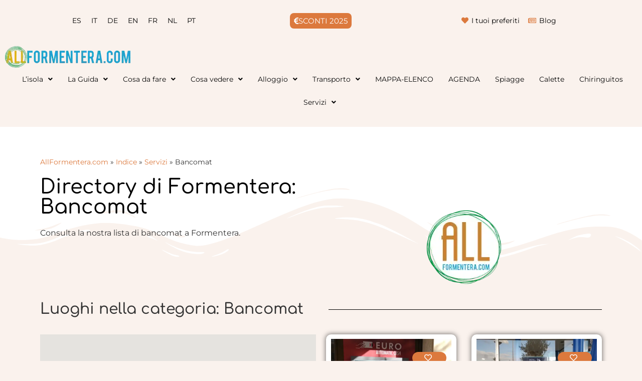

--- FILE ---
content_type: text/html; charset=UTF-8
request_url: https://allformentera.com/it/categoria-indice/bancomat-formentera/
body_size: 51118
content:
<!doctype html><html lang="it-IT"><head><meta charset="UTF-8"><style id="litespeed-ccss">ul{box-sizing:border-box}:root{--wp--preset--font-size--normal:16px;--wp--preset--font-size--huge:42px}.screen-reader-text{clip:rect(1px,1px,1px,1px);word-wrap:normal!important;border:0;-webkit-clip-path:inset(50%);clip-path:inset(50%);height:1px;margin:-1px;overflow:hidden;padding:0;position:absolute;width:1px}body{--wp--preset--color--black:#000;--wp--preset--color--cyan-bluish-gray:#abb8c3;--wp--preset--color--white:#fff;--wp--preset--color--pale-pink:#f78da7;--wp--preset--color--vivid-red:#cf2e2e;--wp--preset--color--luminous-vivid-orange:#ff6900;--wp--preset--color--luminous-vivid-amber:#fcb900;--wp--preset--color--light-green-cyan:#7bdcb5;--wp--preset--color--vivid-green-cyan:#00d084;--wp--preset--color--pale-cyan-blue:#8ed1fc;--wp--preset--color--vivid-cyan-blue:#0693e3;--wp--preset--color--vivid-purple:#9b51e0;--wp--preset--gradient--vivid-cyan-blue-to-vivid-purple:linear-gradient(135deg,rgba(6,147,227,1) 0%,#9b51e0 100%);--wp--preset--gradient--light-green-cyan-to-vivid-green-cyan:linear-gradient(135deg,#7adcb4 0%,#00d082 100%);--wp--preset--gradient--luminous-vivid-amber-to-luminous-vivid-orange:linear-gradient(135deg,rgba(252,185,0,1) 0%,rgba(255,105,0,1) 100%);--wp--preset--gradient--luminous-vivid-orange-to-vivid-red:linear-gradient(135deg,rgba(255,105,0,1) 0%,#cf2e2e 100%);--wp--preset--gradient--very-light-gray-to-cyan-bluish-gray:linear-gradient(135deg,#eee 0%,#a9b8c3 100%);--wp--preset--gradient--cool-to-warm-spectrum:linear-gradient(135deg,#4aeadc 0%,#9778d1 20%,#cf2aba 40%,#ee2c82 60%,#fb6962 80%,#fef84c 100%);--wp--preset--gradient--blush-light-purple:linear-gradient(135deg,#ffceec 0%,#9896f0 100%);--wp--preset--gradient--blush-bordeaux:linear-gradient(135deg,#fecda5 0%,#fe2d2d 50%,#6b003e 100%);--wp--preset--gradient--luminous-dusk:linear-gradient(135deg,#ffcb70 0%,#c751c0 50%,#4158d0 100%);--wp--preset--gradient--pale-ocean:linear-gradient(135deg,#fff5cb 0%,#b6e3d4 50%,#33a7b5 100%);--wp--preset--gradient--electric-grass:linear-gradient(135deg,#caf880 0%,#71ce7e 100%);--wp--preset--gradient--midnight:linear-gradient(135deg,#020381 0%,#2874fc 100%);--wp--preset--font-size--small:13px;--wp--preset--font-size--medium:20px;--wp--preset--font-size--large:36px;--wp--preset--font-size--x-large:42px;--wp--preset--spacing--20:.44rem;--wp--preset--spacing--30:.67rem;--wp--preset--spacing--40:1rem;--wp--preset--spacing--50:1.5rem;--wp--preset--spacing--60:2.25rem;--wp--preset--spacing--70:3.38rem;--wp--preset--spacing--80:5.06rem;--wp--preset--shadow--natural:6px 6px 9px rgba(0,0,0,.2);--wp--preset--shadow--deep:12px 12px 50px rgba(0,0,0,.4);--wp--preset--shadow--sharp:6px 6px 0px rgba(0,0,0,.2);--wp--preset--shadow--outlined:6px 6px 0px -3px rgba(255,255,255,1),6px 6px rgba(0,0,0,1);--wp--preset--shadow--crisp:6px 6px 0px rgba(0,0,0,1)}.wpml-ls-legacy-list-horizontal{border:1px solid transparent;padding:7px;clear:both}.wpml-ls-legacy-list-horizontal>ul{padding:0;margin:0!important;list-style-type:none}.wpml-ls-legacy-list-horizontal .wpml-ls-item{padding:0;margin:0;list-style-type:none;display:inline-block}.wpml-ls-legacy-list-horizontal a{display:block;text-decoration:none;padding:5px 10px 6px;line-height:1}.wpml-ls-legacy-list-horizontal a span{vertical-align:middle}html{line-height:1.15;-webkit-text-size-adjust:100%}*,:after,:before{box-sizing:border-box}body{margin:0;font-family:-apple-system,BlinkMacSystemFont,Segoe UI,Roboto,Helvetica Neue,Arial,Noto Sans,sans-serif,Apple Color Emoji,Segoe UI Emoji,Segoe UI Symbol,Noto Color Emoji;font-size:1rem;font-weight:400;line-height:1.5;color:#333;background-color:#fff;-webkit-font-smoothing:antialiased;-moz-osx-font-smoothing:grayscale}h1,h2{-webkit-margin-before:.5rem;margin-block-start:.5rem;-webkit-margin-after:1rem;margin-block-end:1rem;font-family:inherit;font-weight:500;line-height:1.2;color:inherit}h1{font-size:2.5rem}h2{font-size:2rem}p{-webkit-margin-before:0;margin-block-start:0;-webkit-margin-after:.9rem;margin-block-end:.9rem}a{background-color:transparent;text-decoration:none;color:#c36}img{border-style:none;height:auto;max-width:100%}label{display:inline-block;line-height:1;vertical-align:middle}input{font-family:inherit;font-size:1rem;line-height:1.5;margin:0}input[type=search]{width:100%;border:1px solid #666;border-radius:3px;padding:.5rem 1rem}input{overflow:visible}[type=search]{-webkit-appearance:textfield;outline-offset:-2px}[type=search]::-webkit-search-decoration{-webkit-appearance:none}::-webkit-file-upload-button{-webkit-appearance:button;font:inherit}li,ul{-webkit-margin-before:0;margin-block-start:0;-webkit-margin-after:0;margin-block-end:0;border:0;outline:0;font-size:100%;vertical-align:baseline;background:0 0}.screen-reader-text{clip:rect(1px,1px,1px,1px);height:1px;overflow:hidden;position:absolute!important;width:1px;word-wrap:normal!important}.site-navigation{grid-area:nav-menu;display:flex;align-items:center;flex-grow:1}[class*=" eicon-"]{display:inline-block;font-family:eicons;font-size:inherit;font-weight:400;font-style:normal;font-variant:normal;line-height:1;text-rendering:auto;-webkit-font-smoothing:antialiased;-moz-osx-font-smoothing:grayscale}.eicon-menu-bar:before{content:"\e816"}.eicon-close:before{content:"\e87f"}.elementor-screen-only,.screen-reader-text{position:absolute;top:-10000em;width:1px;height:1px;margin:-1px;padding:0;overflow:hidden;clip:rect(0,0,0,0);border:0}.elementor *,.elementor :after,.elementor :before{box-sizing:border-box}.elementor a{box-shadow:none;text-decoration:none}.elementor img{height:auto;max-width:100%;border:none;border-radius:0;box-shadow:none}.elementor .elementor-background-overlay{height:100%;width:100%;top:0;left:0;position:absolute}.elementor-widget-wrap .elementor-element.elementor-widget__width-auto{max-width:100%}.elementor-element{--flex-direction:initial;--flex-wrap:initial;--justify-content:initial;--align-items:initial;--align-content:initial;--gap:initial;--flex-basis:initial;--flex-grow:initial;--flex-shrink:initial;--order:initial;--align-self:initial;flex-basis:var(--flex-basis);flex-grow:var(--flex-grow);flex-shrink:var(--flex-shrink);order:var(--order);align-self:var(--align-self)}.elementor-align-center{text-align:center}.elementor-align-right{text-align:right}.elementor-align-right .elementor-button{width:auto}:root{--page-title-display:block}.elementor-page-title{display:var(--page-title-display)}.elementor-section{position:relative}.elementor-section .elementor-container{display:flex;margin-right:auto;margin-left:auto;position:relative}@media (max-width:1024px){.elementor-section .elementor-container{flex-wrap:wrap}}.elementor-section.elementor-section-boxed>.elementor-container{max-width:1140px}.elementor-widget-wrap{position:relative;width:100%;flex-wrap:wrap;align-content:flex-start}.elementor:not(.elementor-bc-flex-widget) .elementor-widget-wrap{display:flex}.elementor-widget-wrap>.elementor-element{width:100%}.elementor-widget{position:relative}.elementor-widget:not(:last-child){margin-bottom:20px}.elementor-widget:not(:last-child).elementor-widget__width-auto{margin-bottom:0}.elementor-column{position:relative;min-height:1px;display:flex}.elementor-column-gap-default>.elementor-column>.elementor-element-populated{padding:10px}@media (min-width:768px){.elementor-column.elementor-col-50{width:50%}.elementor-column.elementor-col-100{width:100%}}@media (max-width:767px){.elementor-column{width:100%}}ul.elementor-icon-list-items.elementor-inline-items{display:flex;flex-wrap:wrap}ul.elementor-icon-list-items.elementor-inline-items .elementor-inline-item{word-break:break-word}.elementor-grid{display:grid;grid-column-gap:var(--grid-column-gap);grid-row-gap:var(--grid-row-gap)}.elementor-grid .elementor-grid-item{min-width:0}.elementor-grid-0 .elementor-grid{display:inline-block;width:100%;word-spacing:var(--grid-column-gap);margin-bottom:calc(-1*var(--grid-row-gap))}.elementor-grid-0 .elementor-grid .elementor-grid-item{display:inline-block;margin-bottom:var(--grid-row-gap);word-break:break-word}.elementor-button{display:inline-block;line-height:1;background-color:#69727d;font-size:15px;padding:12px 24px;border-radius:3px;color:#fff;fill:#fff;text-align:center}.elementor-button:visited{color:#fff}.elementor-button-content-wrapper{display:flex;justify-content:center}.elementor-button-icon{flex-grow:0;order:5}.elementor-button .elementor-align-icon-left{margin-right:5px;order:5}.elementor-button span{text-decoration:inherit}.elementor-icon{display:inline-block;line-height:1;color:#69727d;font-size:50px;text-align:center}.elementor-icon i{width:1em;height:1em;position:relative;display:block}.elementor-icon i:before{position:absolute;left:50%;transform:translateX(-50%)}.elementor-shape-circle .elementor-icon{border-radius:50%}.elementor-element{--swiper-theme-color:#000;--swiper-navigation-size:44px;--swiper-pagination-bullet-size:6px;--swiper-pagination-bullet-horizontal-gap:6px}.elementor-shape{overflow:hidden;position:absolute;left:0;width:100%;line-height:0;direction:ltr}.elementor-shape-bottom{bottom:-1px}.elementor-shape-bottom:not([data-negative=true]) svg{z-index:-1}.elementor-shape[data-negative=false].elementor-shape-bottom{transform:rotate(180deg)}.elementor-shape svg{display:block;width:calc(100% + 1.3px);position:relative;left:50%;transform:translateX(-50%)}.elementor-shape .elementor-shape-fill{fill:#fff;transform-origin:center;transform:rotateY(0deg)}.elementor .elementor-element ul.elementor-icon-list-items{padding:0}.elementor-widget-divider{--divider-border-style:none;--divider-border-width:1px;--divider-color:#0c0d0e;--divider-icon-size:20px;--divider-element-spacing:10px;--divider-pattern-height:24px;--divider-pattern-size:20px;--divider-pattern-url:none;--divider-pattern-repeat:repeat-x}.elementor-widget-divider .elementor-divider{display:flex}.elementor-widget-divider .elementor-divider__text{font-size:15px;line-height:1;max-width:95%}.elementor-widget-divider .elementor-divider__element{margin:0 var(--divider-element-spacing);flex-shrink:0}.elementor-widget-divider .elementor-divider-separator{display:flex;margin:0;direction:ltr}.elementor-widget-divider--view-line_text .elementor-divider-separator{align-items:center}.elementor-widget-divider--view-line_text .elementor-divider-separator:after,.elementor-widget-divider--view-line_text .elementor-divider-separator:before{display:block;content:"";border-block-end:0;flex-grow:1;border-block-start:var(--divider-border-width) var(--divider-border-style) var(--divider-color)}.elementor-widget-divider--element-align-left .elementor-divider-separator:before{content:none}.elementor-widget-divider--element-align-left .elementor-divider__element{margin-left:0}.elementor-heading-title{padding:0;margin:0;line-height:1}.elementor-widget.elementor-icon-list--layout-inline .elementor-widget-container{overflow:hidden}.elementor-widget .elementor-icon-list-items.elementor-inline-items{margin-right:-8px;margin-left:-8px}.elementor-widget .elementor-icon-list-items.elementor-inline-items .elementor-icon-list-item{margin-right:8px;margin-left:8px}.elementor-widget .elementor-icon-list-items.elementor-inline-items .elementor-icon-list-item:after{width:auto;left:auto;right:auto;position:relative;height:100%;border-top:0;border-bottom:0;border-right:0;border-left-width:1px;border-style:solid;right:-8px}.elementor-widget .elementor-icon-list-items{list-style-type:none;margin:0;padding:0}.elementor-widget .elementor-icon-list-item{margin:0;padding:0;position:relative}.elementor-widget .elementor-icon-list-item:after{position:absolute;bottom:0;width:100%}.elementor-widget .elementor-icon-list-item,.elementor-widget .elementor-icon-list-item a{display:flex;font-size:inherit;align-items:var(--icon-vertical-align,center)}.elementor-widget .elementor-icon-list-icon+.elementor-icon-list-text{align-self:center;padding-left:5px}.elementor-widget .elementor-icon-list-icon{display:flex;position:relative;top:var(--icon-vertical-offset,initial)}.elementor-widget .elementor-icon-list-icon i{width:1.25em;font-size:var(--e-icon-list-icon-size)}.elementor-widget.elementor-widget-icon-list .elementor-icon-list-icon{text-align:var(--e-icon-list-icon-align)}.elementor-widget.elementor-list-item-link-full_width a{width:100%}.elementor-widget.elementor-align-center .elementor-icon-list-item,.elementor-widget.elementor-align-center .elementor-icon-list-item a{justify-content:center}.elementor-widget.elementor-align-center .elementor-icon-list-item:after{margin:auto}.elementor-widget.elementor-align-center .elementor-inline-items{justify-content:center}.elementor-widget:not(.elementor-align-right) .elementor-icon-list-item:after{left:0}.elementor-widget:not(.elementor-align-left) .elementor-icon-list-item:after{right:0}@media (min-width:-1){.elementor-widget:not(.elementor-widescreen-align-right) .elementor-icon-list-item:after{left:0}.elementor-widget:not(.elementor-widescreen-align-left) .elementor-icon-list-item:after{right:0}}@media (max-width:-1){.elementor-widget:not(.elementor-laptop-align-right) .elementor-icon-list-item:after{left:0}.elementor-widget:not(.elementor-laptop-align-left) .elementor-icon-list-item:after{right:0}}@media (max-width:-1){.elementor-widget:not(.elementor-tablet_extra-align-right) .elementor-icon-list-item:after{left:0}.elementor-widget:not(.elementor-tablet_extra-align-left) .elementor-icon-list-item:after{right:0}}@media (max-width:1024px){.elementor-widget:not(.elementor-tablet-align-right) .elementor-icon-list-item:after{left:0}.elementor-widget:not(.elementor-tablet-align-left) .elementor-icon-list-item:after{right:0}}@media (max-width:-1){.elementor-widget:not(.elementor-mobile_extra-align-right) .elementor-icon-list-item:after{left:0}.elementor-widget:not(.elementor-mobile_extra-align-left) .elementor-icon-list-item:after{right:0}}@media (max-width:767px){.elementor-widget:not(.elementor-mobile-align-right) .elementor-icon-list-item:after{left:0}.elementor-widget:not(.elementor-mobile-align-left) .elementor-icon-list-item:after{right:0}}.elementor-widget-image{text-align:center}.elementor-widget-image a{display:inline-block}.elementor-widget-image img{vertical-align:middle;display:inline-block}.elementor-widget-social-icons.elementor-grid-0 .elementor-widget-container{line-height:1;font-size:0}.elementor-widget-social-icons .elementor-grid{grid-column-gap:var(--grid-column-gap,5px);grid-row-gap:var(--grid-row-gap,5px);grid-template-columns:var(--grid-template-columns);justify-content:var(--justify-content,center);justify-items:var(--justify-content,center)}.elementor-icon.elementor-social-icon{font-size:var(--icon-size,25px);line-height:var(--icon-size,25px);width:calc(var(--icon-size,25px) + 2*var(--icon-padding,.5em));height:calc(var(--icon-size,25px) + 2*var(--icon-padding,.5em))}.elementor-social-icon{--e-social-icon-icon-color:#fff;display:inline-flex;background-color:#69727d;align-items:center;justify-content:center;text-align:center}.elementor-social-icon i{color:var(--e-social-icon-icon-color)}.elementor-social-icon:last-child{margin:0}.elementor-social-icon-facebook{background-color:#3b5998}.elementor-social-icon-instagram{background-color:#262626}.elementor-social-icon-youtube{background-color:#cd201f}.elementor-shape-circle .elementor-icon.elementor-social-icon{border-radius:50%}.elementor-kit-25029{--e-global-color-primary:#dc793d;--e-global-color-secondary:#faf2ed;--e-global-color-text:#444;--e-global-color-accent:#61ce70;--e-global-color-639bf17:#ddab40;--e-global-color-4b8f5ee:#fff;--e-global-color-b6b4a82:#f53;--e-global-typography-primary-font-family:"Comfortaa";--e-global-typography-primary-font-weight:800;--e-global-typography-secondary-font-family:"Source Sans Pro";--e-global-typography-secondary-font-weight:400;--e-global-typography-text-font-family:"Source Sans Pro";--e-global-typography-text-font-weight:400;--e-global-typography-accent-font-family:"Roboto";--e-global-typography-accent-font-weight:500;font-family:"Montserrat",Sans-serif}.elementor-kit-25029 p{margin-bottom:30px}.elementor-kit-25029 a{color:#dc793d}.elementor-kit-25029 h1{color:#fff;font-family:"Comfortaa",Sans-serif}.elementor-kit-25029 h2{font-family:"Comfortaa",Sans-serif;line-height:45px;letter-spacing:0px}.elementor-kit-25029 .elementor-button{color:#fff;background-color:#dc793d}.elementor-section.elementor-section-boxed>.elementor-container{max-width:1140px}.elementor-widget:not(:last-child){margin-block-end:20px}.elementor-element{--widgets-spacing:20px 20px}@media (max-width:1024px){.elementor-section.elementor-section-boxed>.elementor-container{max-width:1024px}}@media (max-width:767px){.elementor-section.elementor-section-boxed>.elementor-container{max-width:767px}}.elementor-kit-25029 ul{margin-bottom:1em}.elementor-location-header:before{content:"";display:table;clear:both}.elementor-search-form{display:block}.elementor-search-form input[type=search]{margin:0;border:0;padding:0;display:inline-block;vertical-align:middle;white-space:normal;background:0 0;line-height:1;min-width:0;font-size:15px;-webkit-appearance:none;-moz-appearance:none}.elementor-search-form__container{display:flex;overflow:hidden;border:0 solid transparent;min-height:50px}.elementor-search-form__container:not(.elementor-search-form--full-screen){background:#f1f2f3}.elementor-search-form__input{flex-basis:100%;color:#3f444b}.elementor-search-form__input::-moz-placeholder{color:inherit;font-family:inherit;opacity:.6}.elementor-search-form--skin-minimal .elementor-search-form__icon{opacity:.6;display:flex;align-items:center;justify-content:flex-end;color:#3f444b;fill:#3f444b;font-size:var(--e-search-form-icon-size-minimal,15px)}.elementor-icon-list-items .elementor-icon-list-item .elementor-icon-list-text{display:inline-block}.elementor-widget-breadcrumbs{font-size:.85em}.elementor-widget-breadcrumbs p{margin-bottom:0}.elementor-item:after,.elementor-item:before{display:block;position:absolute}.elementor-item:not(:hover):not(:focus):not(.elementor-item-active):not(.highlighted):after,.elementor-item:not(:hover):not(:focus):not(.elementor-item-active):not(.highlighted):before{opacity:0}.elementor-nav-menu--main .elementor-nav-menu a{padding:13px 20px}.elementor-nav-menu--main .elementor-nav-menu ul{position:absolute;width:12em;border-width:0;border-style:solid;padding:0}.elementor-nav-menu--layout-horizontal{display:flex}.elementor-nav-menu--layout-horizontal .elementor-nav-menu{display:flex;flex-wrap:wrap}.elementor-nav-menu--layout-horizontal .elementor-nav-menu a{white-space:nowrap;flex-grow:1}.elementor-nav-menu--layout-horizontal .elementor-nav-menu>li{display:flex}.elementor-nav-menu--layout-horizontal .elementor-nav-menu>li ul{top:100%!important}.elementor-nav-menu--layout-horizontal .elementor-nav-menu>li:not(:first-child)>a{margin-inline-start:var(--e-nav-menu-horizontal-menu-item-margin)}.elementor-nav-menu--layout-horizontal .elementor-nav-menu>li:not(:first-child)>ul{left:var(--e-nav-menu-horizontal-menu-item-margin)!important}.elementor-nav-menu--layout-horizontal .elementor-nav-menu>li:not(:last-child)>a{margin-inline-end:var(--e-nav-menu-horizontal-menu-item-margin)}.elementor-nav-menu--layout-horizontal .elementor-nav-menu>li:not(:last-child):after{content:var(--e-nav-menu-divider-content,none);height:var(--e-nav-menu-divider-height,35%);border-left:var(--e-nav-menu-divider-width,2px) var(--e-nav-menu-divider-style,solid) var(--e-nav-menu-divider-color,#000);border-bottom-color:var(--e-nav-menu-divider-color,#000);border-right-color:var(--e-nav-menu-divider-color,#000);border-top-color:var(--e-nav-menu-divider-color,#000);align-self:center}.elementor-nav-menu__align-start .elementor-nav-menu{margin-inline-end:auto;justify-content:flex-start}.elementor-nav-menu__align-center .elementor-nav-menu{margin-inline-start:auto;margin-inline-end:auto;justify-content:center}.elementor-widget-nav-menu .elementor-widget-container{display:flex;flex-direction:column}.elementor-nav-menu{position:relative;z-index:2}.elementor-nav-menu:after{content:" ";display:block;height:0;font:0/0 serif;clear:both;visibility:hidden;overflow:hidden}.elementor-nav-menu,.elementor-nav-menu li,.elementor-nav-menu ul{display:block;list-style:none;margin:0;padding:0;line-height:normal}.elementor-nav-menu ul{display:none}.elementor-nav-menu a,.elementor-nav-menu li{position:relative}.elementor-nav-menu li{border-width:0}.elementor-nav-menu a{display:flex;align-items:center}.elementor-nav-menu a{padding:10px 20px;line-height:20px}.elementor-menu-toggle{display:flex;align-items:center;justify-content:center;font-size:var(--nav-menu-icon-size,22px);padding:.25em;border:0 solid;border-radius:3px;background-color:rgba(0,0,0,.05);color:#33373d}.elementor-menu-toggle:not(.elementor-active) .elementor-menu-toggle__icon--close{display:none}.elementor-nav-menu--dropdown{background-color:#fff;font-size:13px}.elementor-nav-menu--dropdown-none .elementor-nav-menu--dropdown{display:none}.elementor-nav-menu--dropdown.elementor-nav-menu__container{margin-top:10px;transform-origin:top;overflow-y:auto;overflow-x:hidden}.elementor-nav-menu--dropdown.elementor-nav-menu__container .elementor-sub-item{font-size:.85em}.elementor-nav-menu--dropdown a{color:#33373d}ul.elementor-nav-menu--dropdown a{text-shadow:none;border-left:8px solid transparent}.elementor-nav-menu--toggle{--menu-height:100vh}.elementor-nav-menu--toggle .elementor-menu-toggle:not(.elementor-active)+.elementor-nav-menu__container{transform:scaleY(0);max-height:0;overflow:hidden}.elementor-nav-menu--stretch .elementor-nav-menu__container.elementor-nav-menu--dropdown{position:absolute;z-index:9997}@media (max-width:1024px){.elementor-nav-menu--dropdown-tablet .elementor-nav-menu--main{display:none}}@media (min-width:1025px){.elementor-nav-menu--dropdown-tablet .elementor-menu-toggle,.elementor-nav-menu--dropdown-tablet .elementor-nav-menu--dropdown{display:none}.elementor-nav-menu--dropdown-tablet nav.elementor-nav-menu--dropdown.elementor-nav-menu__container{overflow-y:hidden}}.e-loop-item *{word-break:break-word}.elementor-52298 .elementor-element.elementor-element-e4bee41>.elementor-container>.elementor-column>.elementor-widget-wrap{align-content:center;align-items:center}.elementor-52298 .elementor-element.elementor-element-e4bee41:not(.elementor-motion-effects-element-type-background){background-color:var(--e-global-color-secondary)}.elementor-52298 .elementor-element.elementor-element-588cf85.elementor-column.elementor-element[data-element_type="column"]>.elementor-widget-wrap.elementor-element-populated{align-content:center;align-items:center}.elementor-52298 .elementor-element.elementor-element-588cf85.elementor-column>.elementor-widget-wrap{justify-content:space-between}.elementor-52298 .elementor-element.elementor-element-fa022fe .wpml-elementor-ls .wpml-ls-item{font-size:14px;font-weight:400}.elementor-52298 .elementor-element.elementor-element-fa022fe .wpml-elementor-ls .wpml-ls-item .wpml-ls-link{color:#000}.elementor-52298 .elementor-element.elementor-element-fa022fe{width:auto;max-width:auto}.elementor-52298 .elementor-element.elementor-element-03a79b5{--grid-template-columns:repeat(0,auto);--icon-size:10px;--grid-column-gap:5px;--grid-row-gap:0px;width:auto;max-width:auto}.elementor-52298 .elementor-element.elementor-element-14b040b .elementor-search-form__container{min-height:35px;box-shadow:0px 0px 10px -4px rgba(0,0,0,.5)}body:not(.rtl) .elementor-52298 .elementor-element.elementor-element-14b040b .elementor-search-form__icon{padding-left:calc(35px/3)}.elementor-52298 .elementor-element.elementor-element-14b040b .elementor-search-form__input{padding-left:calc(35px/3);padding-right:calc(35px/3)}.elementor-52298 .elementor-element.elementor-element-14b040b input[type=search].elementor-search-form__input{font-size:14px}.elementor-52298 .elementor-element.elementor-element-14b040b .elementor-search-form__input,.elementor-52298 .elementor-element.elementor-element-14b040b .elementor-search-form__icon{color:#000;fill:#000}.elementor-52298 .elementor-element.elementor-element-14b040b{width:auto;max-width:auto}.elementor-52298 .elementor-element.elementor-element-fea0647{--e-icon-list-icon-size:14px;--icon-vertical-offset:0px;width:auto;max-width:auto}.elementor-52298 .elementor-element.elementor-element-fea0647 .elementor-icon-list-item>a{font-size:14px}.elementor-52298 .elementor-element.elementor-element-fea0647 .elementor-icon-list-text{color:#000}.elementor-52298 .elementor-element.elementor-element-16b8a6d>.elementor-container>.elementor-column>.elementor-widget-wrap{align-content:center;align-items:center}.elementor-52298 .elementor-element.elementor-element-16b8a6d:not(.elementor-motion-effects-element-type-background){background-color:var(--e-global-color-secondary)}.elementor-52298 .elementor-element.elementor-element-16b8a6d{margin-top:0;margin-bottom:0}.elementor-52298 .elementor-element.elementor-element-2b10f0c.elementor-column.elementor-element[data-element_type="column"]>.elementor-widget-wrap.elementor-element-populated{align-content:center;align-items:center}.elementor-52298 .elementor-element.elementor-element-2b10f0c.elementor-column>.elementor-widget-wrap{justify-content:space-between}.elementor-52298 .elementor-element.elementor-element-0616ee4{width:auto;max-width:auto}.elementor-52298 .elementor-element.elementor-element-346384a .elementor-menu-toggle{margin:0 auto;background-color:var(--e-global-color-primary)}.elementor-52298 .elementor-element.elementor-element-346384a .elementor-nav-menu .elementor-item{font-size:14px;font-weight:400}.elementor-52298 .elementor-element.elementor-element-346384a .elementor-nav-menu--main .elementor-item{color:#0a0a0a;fill:#0a0a0a}.elementor-52298 .elementor-element.elementor-element-346384a{--e-nav-menu-horizontal-menu-item-margin:calc(-10px/2);width:auto;max-width:auto}.elementor-52298 .elementor-element.elementor-element-346384a .elementor-nav-menu--dropdown a,.elementor-52298 .elementor-element.elementor-element-346384a .elementor-menu-toggle{color:var(--e-global-color-text)}.elementor-52298 .elementor-element.elementor-element-346384a .elementor-nav-menu--dropdown{background-color:var(--e-global-color-secondary);border-style:none;border-radius:0 0 10px 10px}.elementor-52298 .elementor-element.elementor-element-346384a .elementor-nav-menu--dropdown .elementor-item,.elementor-52298 .elementor-element.elementor-element-346384a .elementor-nav-menu--dropdown .elementor-sub-item{font-size:14px;font-weight:400}.elementor-52298 .elementor-element.elementor-element-346384a .elementor-nav-menu--dropdown li:first-child a{border-top-left-radius:0;border-top-right-radius:0}.elementor-52298 .elementor-element.elementor-element-346384a .elementor-nav-menu--dropdown li:last-child a{border-bottom-right-radius:10px;border-bottom-left-radius:10px}.elementor-52298 .elementor-element.elementor-element-346384a .elementor-nav-menu--main .elementor-nav-menu--dropdown,.elementor-52298 .elementor-element.elementor-element-346384a .elementor-nav-menu__container.elementor-nav-menu--dropdown{box-shadow:0px 0px 10px 0px rgba(0,0,0,.5)}.elementor-52298 .elementor-element.elementor-element-346384a .elementor-nav-menu--dropdown a{padding-left:8px;padding-right:8px;padding-top:10px;padding-bottom:10px}.elementor-52298 .elementor-element.elementor-element-346384a div.elementor-menu-toggle{color:var(--e-global-color-4b8f5ee)}@media (max-width:767px){.elementor-52298 .elementor-element.elementor-element-fea0647>.elementor-widget-container{padding:5px}.elementor-52298 .elementor-element.elementor-element-0616ee4 img{max-width:90%}}.elementor-52288 .elementor-element.elementor-element-9c93b3f .elementor-nav-menu .elementor-item{font-size:14px}.elementor-52296 .elementor-element.elementor-element-35e55561:not(.elementor-motion-effects-element-type-background){background-color:#fff}.elementor-52296 .elementor-element.elementor-element-35e55561>.elementor-background-overlay{opacity:.5}.elementor-52296 .elementor-element.elementor-element-35e55561{padding:50px 0 20px}.elementor-52296 .elementor-element.elementor-element-35e55561>.elementor-shape-bottom .elementor-shape-fill{fill:var(--e-global-color-secondary)}.elementor-52296 .elementor-element.elementor-element-35e55561>.elementor-shape-bottom svg{width:calc(100% + 1.3px);height:166px;transform:translateX(-50%) rotateY(180deg)}.elementor-52296 .elementor-element.elementor-element-224868fe .elementor-heading-title{color:#000}.elementor-52296 .elementor-element.elementor-element-76bae8c.elementor-column.elementor-element[data-element_type="column"]>.elementor-widget-wrap.elementor-element-populated{align-content:flex-end;align-items:flex-end}.elementor-52296 .elementor-element.elementor-element-ee3e69f>.elementor-widget-container{margin:0 0 -60px}.elementor-52296 .elementor-element.elementor-element-c742293{margin-top:40px;margin-bottom:0}.elementor-52296 .elementor-element.elementor-element-19f5e59{--divider-border-style:solid;--divider-color:#000;--divider-border-width:1px;--divider-element-spacing:50px}.elementor-52296 .elementor-element.elementor-element-19f5e59 .elementor-divider-separator{width:100%;margin:0 auto;margin-left:0}.elementor-52296 .elementor-element.elementor-element-19f5e59 .elementor-divider{text-align:left;padding-block-start:15px;padding-block-end:15px}.elementor-52296 .elementor-element.elementor-element-19f5e59 .elementor-divider__text{font-size:30px}.elementor-52296 .elementor-element.elementor-element-49bac074{margin-top:0;margin-bottom:40px;padding:0}.elementor-52296 .elementor-element.elementor-element-8acfa35 .map{height:600px}.elementor-52296 .elementor-element.elementor-element-f900664 .dce-posts-container.dce-skin-grid .dce-post-item{width:calc(100%/2);flex:0 1 calc(100%/2);flex-grow:1;padding-right:calc(30px/2);padding-left:calc(30px/2)}.elementor-52296 .elementor-element.elementor-element-f900664 .dce-posts-container.dce-skin-grid .dce-posts-wrapper{margin-left:calc(-30px/2);margin-right:calc(-30px/2)}.elementor-52296 .elementor-element.elementor-element-f900664 .dce-post-item{padding-bottom:35px}body.elementor-page-52296:not(.elementor-motion-effects-element-type-background){background-color:var(--e-global-color-secondary)}@media (max-width:1024px){.elementor-52296 .elementor-element.elementor-element-f900664 .dce-posts-container.dce-skin-grid .dce-post-item{width:calc(100%/3);flex:0 1 calc(100%/3)}}@media (max-width:767px){.elementor-52296 .elementor-element.elementor-element-f900664 .dce-posts-container.dce-skin-grid .dce-post-item{width:calc(100%/1);flex:0 1 calc(100%/1)}}:root{--glsr-white:#fff;--glsr-gray-100:#f5f5f5;--glsr-gray-200:#e5e5e5;--glsr-gray-300:#d4d4d4;--glsr-gray-400:#a3a3a3;--glsr-gray-500:#737373;--glsr-gray-600:#525252;--glsr-gray-700:#404040;--glsr-gray-800:#262626;--glsr-gray-900:#171717;--glsr-black:#000;--glsr-blue:#1c64f2;--glsr-green:#057a55;--glsr-red:#e02424;--glsr-yellow:#faca15;--glsr-duration-slow:.3s;--glsr-duration-fast:.15s;--glsr-gap-xs:.25em;--glsr-gap-sm:.5em;--glsr-gap-md:.75em;--glsr-gap-lg:1em;--glsr-gap-xl:2em;--glsr-leading:1.5;--glsr-px:1.25em;--glsr-py:1.25em;--glsr-radius:3px;--glsr-text-base:1em;--glsr-text-sm:.875em;--glsr-text-md:1em;--glsr-text-lg:1.25em;--glsr-review-star:1.25em;--glsr-review-verified:var(--glsr-green);--glsr-bar-bg:var(--glsr-yellow);--glsr-bar-leading:1.5;--glsr-bar-opacity:.1;--glsr-max-w:48ch;--glsr-summary-star:1.5em;--glsr-summary-text:var(--gl-text-sm);--glsr-choice-h:1.125em;--glsr-choice-w:1.125em;--glsr-description-text:var(--glsr-text-sm);--glsr-form-error:var(--glsr-red);--glsr-form-star:2em;--glsr-form-success:var(--glsr-green);--glsr-input-b:1px solid var(--glsr-gray-400);--glsr-input-bg:var(--glsr-white);--glsr-input-color:var(--glsr-gray-900);--glsr-input-px:.75em;--glsr-input-py:.5em;--glsr-input-radius:3px;--glsr-label-text:var(--glsr-text-sm);--glsr-label-weight:600;--glsr-toggle-bg-0:currentColor;--glsr-toggle-bg-1:currentColor;--glsr-toggle-color:var(--glsr-white);--glsr-toggle-h:1.25em;--glsr-toggle-opacity-0:.15;--glsr-toggle-opacity-1:1;--glsr-toggle-p:3px;--glsr-toggle-radius:999px;--glsr-toggle-shadow-color:rgba(0,0,0,.2);--glsr-toggle-size:calc(var(--glsr-toggle-h) - var(--glsr-toggle-p)*2);--glsr-toggle-text:1em;--glsr-toggle-w:calc(var(--glsr-toggle-h)*2 - var(--glsr-toggle-p)*2);--glsr-modal-bg:var(--glsr-white);--glsr-modal-radius:3px;--glsr-tooltip-border-radius:4px;--glsr-tooltip-font-size:.875rem;--glsr-tooltip-font-weight:400;--glsr-tooltip-line-height:1;--glsr-tooltip-margin:12px;--glsr-tooltip-padding:.5em 1em;--glsr-tooltip-size:6px}.fab,.far,.fas{-moz-osx-font-smoothing:grayscale;-webkit-font-smoothing:antialiased;display:inline-block;font-style:normal;font-variant:normal;text-rendering:auto;line-height:1}.fa-check-double:before{content:"\f560"}.fa-facebook:before{content:"\f09a"}.fa-heart:before{content:"\f004"}.fa-instagram:before{content:"\f16d"}.fa-newspaper:before{content:"\f1ea"}.fa-search:before{content:"\f002"}.fa-youtube:before{content:"\f167"}.fab{font-family:"Font Awesome 5 Brands";font-weight:400}.fas{font-family:"Font Awesome 5 Free";font-weight:900}.far{font-family:"Font Awesome 5 Free";font-weight:400}.elementor-52282 .elementor-element.elementor-element-6650243:not(.elementor-motion-effects-element-type-background){background-color:#fff}.elementor-52282 .elementor-element.elementor-element-6650243{border-radius:10px}.elementor-52282 .elementor-element.elementor-element-6650243{box-shadow:0px 0px 10px 1px rgba(0,0,0,.5);padding:20px 0 0}.elementor-52282 .elementor-element.elementor-element-47c9fb0:not(.elementor-motion-effects-element-type-background)>.elementor-widget-wrap{background-color:#fff}.elementor-52282 .elementor-element.elementor-element-47c9fb0>.elementor-element-populated{border-radius:10px}.elementor-52282 .elementor-element.elementor-element-fa5aceb a.elementor-button,.elementor-52282 .elementor-element.elementor-element-fa5aceb .elementor-button{border-radius:20px}.elementor-52282 .elementor-element.elementor-element-fa5aceb>.elementor-widget-container{margin:0 10px -5px 5px}.elementor-52282 .elementor-element.elementor-element-fa5aceb{z-index:5}.elementor-52282 .elementor-element.elementor-element-5634249>.elementor-widget-container{margin:-85px 0 0;padding:20px 0 0}@media (max-width:767px){.elementor-52282 .elementor-element.elementor-element-6650243{padding:5% 2%}.elementor-52282 .elementor-element.elementor-element-fa5aceb>.elementor-widget-container{padding:0}.elementor-52282 .elementor-element.elementor-element-fa5aceb{z-index:5}.elementor-52282 .elementor-element.elementor-element-5634249>.elementor-widget-container{margin:-60px 0 0}}.elementor-52282 .elementor-element.elementor-element-6650243:not(.elementor-motion-effects-element-type-background){background-color:#fff}.elementor-52282 .elementor-element.elementor-element-6650243{border-radius:10px}.elementor-52282 .elementor-element.elementor-element-6650243{box-shadow:0px 0px 10px 1px rgba(0,0,0,.5);padding:20px 0 0}.elementor-52282 .elementor-element.elementor-element-47c9fb0:not(.elementor-motion-effects-element-type-background)>.elementor-widget-wrap{background-color:#fff}.elementor-52282 .elementor-element.elementor-element-47c9fb0>.elementor-element-populated{border-radius:10px}.elementor-52282 .elementor-element.elementor-element-fa5aceb a.elementor-button,.elementor-52282 .elementor-element.elementor-element-fa5aceb .elementor-button{border-radius:20px}.elementor-52282 .elementor-element.elementor-element-fa5aceb>.elementor-widget-container{margin:0 10px -5px 5px}.elementor-52282 .elementor-element.elementor-element-fa5aceb{z-index:5}.elementor-52282 .elementor-element.elementor-element-5634249>.elementor-widget-container{margin:-85px 0 0;padding:20px 0 0}@media (max-width:767px){.elementor-52282 .elementor-element.elementor-element-6650243{padding:5% 2%}.elementor-52282 .elementor-element.elementor-element-fa5aceb>.elementor-widget-container{padding:0}.elementor-52282 .elementor-element.elementor-element-fa5aceb{z-index:5}.elementor-52282 .elementor-element.elementor-element-5634249>.elementor-widget-container{margin:-60px 0 0}}.elementor-52282 .elementor-element.elementor-element-6650243:not(.elementor-motion-effects-element-type-background){background-color:#fff}.elementor-52282 .elementor-element.elementor-element-6650243{border-radius:10px}.elementor-52282 .elementor-element.elementor-element-6650243{box-shadow:0px 0px 10px 1px rgba(0,0,0,.5);padding:20px 0 0}.elementor-52282 .elementor-element.elementor-element-47c9fb0:not(.elementor-motion-effects-element-type-background)>.elementor-widget-wrap{background-color:#fff}.elementor-52282 .elementor-element.elementor-element-47c9fb0>.elementor-element-populated{border-radius:10px}.elementor-52282 .elementor-element.elementor-element-fa5aceb a.elementor-button,.elementor-52282 .elementor-element.elementor-element-fa5aceb .elementor-button{border-radius:20px}.elementor-52282 .elementor-element.elementor-element-fa5aceb>.elementor-widget-container{margin:0 10px -5px 5px}.elementor-52282 .elementor-element.elementor-element-fa5aceb{z-index:5}.elementor-52282 .elementor-element.elementor-element-5634249>.elementor-widget-container{margin:-85px 0 0;padding:20px 0 0}@media (max-width:767px){.elementor-52282 .elementor-element.elementor-element-6650243{padding:5% 2%}.elementor-52282 .elementor-element.elementor-element-fa5aceb>.elementor-widget-container{padding:0}.elementor-52282 .elementor-element.elementor-element-fa5aceb{z-index:5}.elementor-52282 .elementor-element.elementor-element-5634249>.elementor-widget-container{margin:-60px 0 0}}.elementor-52282 .elementor-element.elementor-element-6650243:not(.elementor-motion-effects-element-type-background){background-color:#fff}.elementor-52282 .elementor-element.elementor-element-6650243{border-radius:10px}.elementor-52282 .elementor-element.elementor-element-6650243{box-shadow:0px 0px 10px 1px rgba(0,0,0,.5);padding:20px 0 0}.elementor-52282 .elementor-element.elementor-element-47c9fb0:not(.elementor-motion-effects-element-type-background)>.elementor-widget-wrap{background-color:#fff}.elementor-52282 .elementor-element.elementor-element-47c9fb0>.elementor-element-populated{border-radius:10px}.elementor-52282 .elementor-element.elementor-element-fa5aceb a.elementor-button,.elementor-52282 .elementor-element.elementor-element-fa5aceb .elementor-button{border-radius:20px}.elementor-52282 .elementor-element.elementor-element-fa5aceb>.elementor-widget-container{margin:0 10px -5px 5px}.elementor-52282 .elementor-element.elementor-element-fa5aceb{z-index:5}.elementor-52282 .elementor-element.elementor-element-5634249>.elementor-widget-container{margin:-85px 0 0;padding:20px 0 0}@media (max-width:767px){.elementor-52282 .elementor-element.elementor-element-6650243{padding:5% 2%}.elementor-52282 .elementor-element.elementor-element-fa5aceb>.elementor-widget-container{padding:0}.elementor-52282 .elementor-element.elementor-element-fa5aceb{z-index:5}.elementor-52282 .elementor-element.elementor-element-5634249>.elementor-widget-container{margin:-60px 0 0}}.elementor-widget-dce-add-to-favorites .elementor-button-icon i{line-height:0;vertical-align:middle}.dce-add-to-favorite-add .dce-add-to-favorite-icon-remove{display:none}.dce-dynamic-posts-collection:after{display:none}.dce-posts-container.dce-skin-grid .dce-posts-wrapper{display:flex;flex-wrap:wrap}.dce-posts-container.dce-skin-grid .dce-post-item{display:flex;word-break:break-word}.dce-posts-container .dce-post-item .dce-post-block{display:flex;width:100%;flex-direction:column}</style><script src="[data-uri]" defer></script> <meta name="viewport" content="width=device-width, initial-scale=1"><link rel="profile" href="https://gmpg.org/xfn/11"><meta name='robots' content='index, follow, max-image-preview:large, max-snippet:-1, max-video-preview:-1' /><style>img:is([sizes="auto" i],[sizes^="auto," i]){contain-intrinsic-size:3000px 1500px}</style><title>Elenco di sportelli bancomat e ATM a Formentera con mappa</title><meta name="description" content="Elenco di tutti i bancomat a Formentera. Con mappa, per un ritrovamento rapido da qualsiasi punto dell&#039;isola. Non rimanere più senza contanti!" /><link rel="canonical" href="https://allformentera.com/it/categoria-indice/bancomat-formentera/" /><link rel="next" href="https://allformentera.com/it/categoria-indice/bancomat-formentera/page/2/" /><meta property="og:locale" content="it_IT" /><meta property="og:type" content="article" /><meta property="og:title" content="Elenco di sportelli bancomat e ATM a Formentera con mappa" /><meta property="og:description" content="Elenco di tutti i bancomat a Formentera. Con mappa, per un ritrovamento rapido da qualsiasi punto dell&#039;isola. Non rimanere più senza contanti!" /><meta property="og:url" content="https://allformentera.com/it/categoria-indice/bancomat-formentera/" /><meta property="og:site_name" content="AllFormentera" /><meta name="twitter:card" content="summary_large_image" /> <script type="application/ld+json" class="yoast-schema-graph">{"@context":"https://schema.org","@graph":[{"@type":"CollectionPage","@id":"https://allformentera.com/it/categoria-indice/bancomat-formentera/","url":"https://allformentera.com/it/categoria-indice/bancomat-formentera/","name":"Elenco di sportelli bancomat e ATM a Formentera con mappa","isPartOf":{"@id":"https://allformentera.com/it/#website"},"primaryImageOfPage":{"@id":"https://allformentera.com/it/categoria-indice/bancomat-formentera/#primaryimage"},"image":{"@id":"https://allformentera.com/it/categoria-indice/bancomat-formentera/#primaryimage"},"thumbnailUrl":"https://allformentera.com/wp-content/uploads/2021/12/Cajero-Automatico-cerca-de-correos-Formentera-2.webp","description":"Elenco di tutti i bancomat a Formentera. Con mappa, per un ritrovamento rapido da qualsiasi punto dell'isola. Non rimanere più senza contanti!","breadcrumb":{"@id":"https://allformentera.com/it/categoria-indice/bancomat-formentera/#breadcrumb"},"inLanguage":"it-IT"},{"@type":"ImageObject","inLanguage":"it-IT","@id":"https://allformentera.com/it/categoria-indice/bancomat-formentera/#primaryimage","url":"https://allformentera.com/wp-content/uploads/2021/12/Cajero-Automatico-cerca-de-correos-Formentera-2.webp","contentUrl":"https://allformentera.com/wp-content/uploads/2021/12/Cajero-Automatico-cerca-de-correos-Formentera-2.webp","width":1000,"height":667,"caption":"Bancomat vicino all'ufficio postale"},{"@type":"BreadcrumbList","@id":"https://allformentera.com/it/categoria-indice/bancomat-formentera/#breadcrumb","itemListElement":[{"@type":"ListItem","position":1,"name":"AllFormentera.com","item":"https://allformentera.com/it/"},{"@type":"ListItem","position":2,"name":"Indice","item":"https://allformentera.com/it/indice/"},{"@type":"ListItem","position":3,"name":"Servizi","item":"https://allformentera.com/it/categoria-indice/servizi/"},{"@type":"ListItem","position":4,"name":"Bancomat"}]},{"@type":"WebSite","@id":"https://allformentera.com/it/#website","url":"https://allformentera.com/it/","name":"AllFormentera.com","description":"Tutte le informazioni su Formentera","publisher":{"@id":"https://allformentera.com/it/#organization"},"potentialAction":[{"@type":"SearchAction","target":{"@type":"EntryPoint","urlTemplate":"https://allformentera.com/it/?s={search_term_string}"},"query-input":{"@type":"PropertyValueSpecification","valueRequired":true,"valueName":"search_term_string"}}],"inLanguage":"it-IT"},{"@type":"Organization","@id":"https://allformentera.com/it/#organization","name":"All Formentera","url":"https://allformentera.com/it/","logo":{"@type":"ImageObject","inLanguage":"it-IT","@id":"https://allformentera.com/it/#/schema/logo/image/","url":"https://allformentera.com/wp-content/uploads/2022/05/AllFormentera.com-logo-horizontal-header.webp","contentUrl":"https://allformentera.com/wp-content/uploads/2022/05/AllFormentera.com-logo-horizontal-header.webp","width":250,"height":43,"caption":"All Formentera"},"image":{"@id":"https://allformentera.com/it/#/schema/logo/image/"},"sameAs":["https://www.facebook.com/allformentera","https://www.instagram.com/allformentera/"]}]}</script> <link rel="alternate" type="application/rss+xml" title="AllFormentera &raquo; Feed" href="https://allformentera.com/it/feed/" /><link rel="alternate" type="application/rss+xml" title="AllFormentera &raquo; Feed dei commenti" href="https://allformentera.com/it/comments/feed/" /><link rel="alternate" type="application/rss+xml" title="Feed AllFormentera &raquo; Bancomat Categoría del Directorio" href="https://allformentera.com/it/categoria-indice/bancomat-formentera/feed/" /> <script src="[data-uri]" defer></script> <link data-optimized="1" data-asynced="1" as="style" onload="this.onload=null;this.rel='stylesheet'"  rel='preload' id='dce-animations-css' href='https://allformentera.com/wp-content/litespeed/css/46277ee0980750a1e21a9a44979ef194.css?ver=3953c' media='all' /><noscript><link data-optimized="1" rel='stylesheet' href='https://allformentera.com/wp-content/litespeed/css/46277ee0980750a1e21a9a44979ef194.css?ver=3953c' media='all' /></noscript><style id='wp-emoji-styles-inline-css'>img.wp-smiley,img.emoji{display:inline!important;border:none!important;box-shadow:none!important;height:1em!important;width:1em!important;margin:0 0.07em!important;vertical-align:-0.1em!important;background:none!important;padding:0!important}</style><link data-optimized="1" data-asynced="1" as="style" onload="this.onload=null;this.rel='stylesheet'"  rel='preload' id='wp-block-library-css' href='https://allformentera.com/wp-content/litespeed/css/96a3906b8ef0fc380719d419b226940d.css?ver=4f651' media='all' /><noscript><link data-optimized="1" rel='stylesheet' href='https://allformentera.com/wp-content/litespeed/css/96a3906b8ef0fc380719d419b226940d.css?ver=4f651' media='all' /></noscript><style id='global-styles-inline-css'>:root{--wp--preset--aspect-ratio--square:1;--wp--preset--aspect-ratio--4-3:4/3;--wp--preset--aspect-ratio--3-4:3/4;--wp--preset--aspect-ratio--3-2:3/2;--wp--preset--aspect-ratio--2-3:2/3;--wp--preset--aspect-ratio--16-9:16/9;--wp--preset--aspect-ratio--9-16:9/16;--wp--preset--color--black:#000000;--wp--preset--color--cyan-bluish-gray:#abb8c3;--wp--preset--color--white:#ffffff;--wp--preset--color--pale-pink:#f78da7;--wp--preset--color--vivid-red:#cf2e2e;--wp--preset--color--luminous-vivid-orange:#ff6900;--wp--preset--color--luminous-vivid-amber:#fcb900;--wp--preset--color--light-green-cyan:#7bdcb5;--wp--preset--color--vivid-green-cyan:#00d084;--wp--preset--color--pale-cyan-blue:#8ed1fc;--wp--preset--color--vivid-cyan-blue:#0693e3;--wp--preset--color--vivid-purple:#9b51e0;--wp--preset--gradient--vivid-cyan-blue-to-vivid-purple:linear-gradient(135deg,rgba(6,147,227,1) 0%,rgb(155,81,224) 100%);--wp--preset--gradient--light-green-cyan-to-vivid-green-cyan:linear-gradient(135deg,rgb(122,220,180) 0%,rgb(0,208,130) 100%);--wp--preset--gradient--luminous-vivid-amber-to-luminous-vivid-orange:linear-gradient(135deg,rgba(252,185,0,1) 0%,rgba(255,105,0,1) 100%);--wp--preset--gradient--luminous-vivid-orange-to-vivid-red:linear-gradient(135deg,rgba(255,105,0,1) 0%,rgb(207,46,46) 100%);--wp--preset--gradient--very-light-gray-to-cyan-bluish-gray:linear-gradient(135deg,rgb(238,238,238) 0%,rgb(169,184,195) 100%);--wp--preset--gradient--cool-to-warm-spectrum:linear-gradient(135deg,rgb(74,234,220) 0%,rgb(151,120,209) 20%,rgb(207,42,186) 40%,rgb(238,44,130) 60%,rgb(251,105,98) 80%,rgb(254,248,76) 100%);--wp--preset--gradient--blush-light-purple:linear-gradient(135deg,rgb(255,206,236) 0%,rgb(152,150,240) 100%);--wp--preset--gradient--blush-bordeaux:linear-gradient(135deg,rgb(254,205,165) 0%,rgb(254,45,45) 50%,rgb(107,0,62) 100%);--wp--preset--gradient--luminous-dusk:linear-gradient(135deg,rgb(255,203,112) 0%,rgb(199,81,192) 50%,rgb(65,88,208) 100%);--wp--preset--gradient--pale-ocean:linear-gradient(135deg,rgb(255,245,203) 0%,rgb(182,227,212) 50%,rgb(51,167,181) 100%);--wp--preset--gradient--electric-grass:linear-gradient(135deg,rgb(202,248,128) 0%,rgb(113,206,126) 100%);--wp--preset--gradient--midnight:linear-gradient(135deg,rgb(2,3,129) 0%,rgb(40,116,252) 100%);--wp--preset--font-size--small:13px;--wp--preset--font-size--medium:20px;--wp--preset--font-size--large:36px;--wp--preset--font-size--x-large:42px;--wp--preset--spacing--20:0.44rem;--wp--preset--spacing--30:0.67rem;--wp--preset--spacing--40:1rem;--wp--preset--spacing--50:1.5rem;--wp--preset--spacing--60:2.25rem;--wp--preset--spacing--70:3.38rem;--wp--preset--spacing--80:5.06rem;--wp--preset--shadow--natural:6px 6px 9px rgba(0, 0, 0, 0.2);--wp--preset--shadow--deep:12px 12px 50px rgba(0, 0, 0, 0.4);--wp--preset--shadow--sharp:6px 6px 0px rgba(0, 0, 0, 0.2);--wp--preset--shadow--outlined:6px 6px 0px -3px rgba(255, 255, 255, 1), 6px 6px rgba(0, 0, 0, 1);--wp--preset--shadow--crisp:6px 6px 0px rgba(0, 0, 0, 1)}:root{--wp--style--global--content-size:800px;--wp--style--global--wide-size:1200px}:where(body){margin:0}.wp-site-blocks>.alignleft{float:left;margin-right:2em}.wp-site-blocks>.alignright{float:right;margin-left:2em}.wp-site-blocks>.aligncenter{justify-content:center;margin-left:auto;margin-right:auto}:where(.wp-site-blocks)>*{margin-block-start:24px;margin-block-end:0}:where(.wp-site-blocks)>:first-child{margin-block-start:0}:where(.wp-site-blocks)>:last-child{margin-block-end:0}:root{--wp--style--block-gap:24px}:root :where(.is-layout-flow)>:first-child{margin-block-start:0}:root :where(.is-layout-flow)>:last-child{margin-block-end:0}:root :where(.is-layout-flow)>*{margin-block-start:24px;margin-block-end:0}:root :where(.is-layout-constrained)>:first-child{margin-block-start:0}:root :where(.is-layout-constrained)>:last-child{margin-block-end:0}:root :where(.is-layout-constrained)>*{margin-block-start:24px;margin-block-end:0}:root :where(.is-layout-flex){gap:24px}:root :where(.is-layout-grid){gap:24px}.is-layout-flow>.alignleft{float:left;margin-inline-start:0;margin-inline-end:2em}.is-layout-flow>.alignright{float:right;margin-inline-start:2em;margin-inline-end:0}.is-layout-flow>.aligncenter{margin-left:auto!important;margin-right:auto!important}.is-layout-constrained>.alignleft{float:left;margin-inline-start:0;margin-inline-end:2em}.is-layout-constrained>.alignright{float:right;margin-inline-start:2em;margin-inline-end:0}.is-layout-constrained>.aligncenter{margin-left:auto!important;margin-right:auto!important}.is-layout-constrained>:where(:not(.alignleft):not(.alignright):not(.alignfull)){max-width:var(--wp--style--global--content-size);margin-left:auto!important;margin-right:auto!important}.is-layout-constrained>.alignwide{max-width:var(--wp--style--global--wide-size)}body .is-layout-flex{display:flex}.is-layout-flex{flex-wrap:wrap;align-items:center}.is-layout-flex>:is(*,div){margin:0}body .is-layout-grid{display:grid}.is-layout-grid>:is(*,div){margin:0}body{padding-top:0;padding-right:0;padding-bottom:0;padding-left:0}a:where(:not(.wp-element-button)){text-decoration:underline}:root :where(.wp-element-button,.wp-block-button__link){background-color:#32373c;border-width:0;color:#fff;font-family:inherit;font-size:inherit;line-height:inherit;padding:calc(0.667em + 2px) calc(1.333em + 2px);text-decoration:none}.has-black-color{color:var(--wp--preset--color--black)!important}.has-cyan-bluish-gray-color{color:var(--wp--preset--color--cyan-bluish-gray)!important}.has-white-color{color:var(--wp--preset--color--white)!important}.has-pale-pink-color{color:var(--wp--preset--color--pale-pink)!important}.has-vivid-red-color{color:var(--wp--preset--color--vivid-red)!important}.has-luminous-vivid-orange-color{color:var(--wp--preset--color--luminous-vivid-orange)!important}.has-luminous-vivid-amber-color{color:var(--wp--preset--color--luminous-vivid-amber)!important}.has-light-green-cyan-color{color:var(--wp--preset--color--light-green-cyan)!important}.has-vivid-green-cyan-color{color:var(--wp--preset--color--vivid-green-cyan)!important}.has-pale-cyan-blue-color{color:var(--wp--preset--color--pale-cyan-blue)!important}.has-vivid-cyan-blue-color{color:var(--wp--preset--color--vivid-cyan-blue)!important}.has-vivid-purple-color{color:var(--wp--preset--color--vivid-purple)!important}.has-black-background-color{background-color:var(--wp--preset--color--black)!important}.has-cyan-bluish-gray-background-color{background-color:var(--wp--preset--color--cyan-bluish-gray)!important}.has-white-background-color{background-color:var(--wp--preset--color--white)!important}.has-pale-pink-background-color{background-color:var(--wp--preset--color--pale-pink)!important}.has-vivid-red-background-color{background-color:var(--wp--preset--color--vivid-red)!important}.has-luminous-vivid-orange-background-color{background-color:var(--wp--preset--color--luminous-vivid-orange)!important}.has-luminous-vivid-amber-background-color{background-color:var(--wp--preset--color--luminous-vivid-amber)!important}.has-light-green-cyan-background-color{background-color:var(--wp--preset--color--light-green-cyan)!important}.has-vivid-green-cyan-background-color{background-color:var(--wp--preset--color--vivid-green-cyan)!important}.has-pale-cyan-blue-background-color{background-color:var(--wp--preset--color--pale-cyan-blue)!important}.has-vivid-cyan-blue-background-color{background-color:var(--wp--preset--color--vivid-cyan-blue)!important}.has-vivid-purple-background-color{background-color:var(--wp--preset--color--vivid-purple)!important}.has-black-border-color{border-color:var(--wp--preset--color--black)!important}.has-cyan-bluish-gray-border-color{border-color:var(--wp--preset--color--cyan-bluish-gray)!important}.has-white-border-color{border-color:var(--wp--preset--color--white)!important}.has-pale-pink-border-color{border-color:var(--wp--preset--color--pale-pink)!important}.has-vivid-red-border-color{border-color:var(--wp--preset--color--vivid-red)!important}.has-luminous-vivid-orange-border-color{border-color:var(--wp--preset--color--luminous-vivid-orange)!important}.has-luminous-vivid-amber-border-color{border-color:var(--wp--preset--color--luminous-vivid-amber)!important}.has-light-green-cyan-border-color{border-color:var(--wp--preset--color--light-green-cyan)!important}.has-vivid-green-cyan-border-color{border-color:var(--wp--preset--color--vivid-green-cyan)!important}.has-pale-cyan-blue-border-color{border-color:var(--wp--preset--color--pale-cyan-blue)!important}.has-vivid-cyan-blue-border-color{border-color:var(--wp--preset--color--vivid-cyan-blue)!important}.has-vivid-purple-border-color{border-color:var(--wp--preset--color--vivid-purple)!important}.has-vivid-cyan-blue-to-vivid-purple-gradient-background{background:var(--wp--preset--gradient--vivid-cyan-blue-to-vivid-purple)!important}.has-light-green-cyan-to-vivid-green-cyan-gradient-background{background:var(--wp--preset--gradient--light-green-cyan-to-vivid-green-cyan)!important}.has-luminous-vivid-amber-to-luminous-vivid-orange-gradient-background{background:var(--wp--preset--gradient--luminous-vivid-amber-to-luminous-vivid-orange)!important}.has-luminous-vivid-orange-to-vivid-red-gradient-background{background:var(--wp--preset--gradient--luminous-vivid-orange-to-vivid-red)!important}.has-very-light-gray-to-cyan-bluish-gray-gradient-background{background:var(--wp--preset--gradient--very-light-gray-to-cyan-bluish-gray)!important}.has-cool-to-warm-spectrum-gradient-background{background:var(--wp--preset--gradient--cool-to-warm-spectrum)!important}.has-blush-light-purple-gradient-background{background:var(--wp--preset--gradient--blush-light-purple)!important}.has-blush-bordeaux-gradient-background{background:var(--wp--preset--gradient--blush-bordeaux)!important}.has-luminous-dusk-gradient-background{background:var(--wp--preset--gradient--luminous-dusk)!important}.has-pale-ocean-gradient-background{background:var(--wp--preset--gradient--pale-ocean)!important}.has-electric-grass-gradient-background{background:var(--wp--preset--gradient--electric-grass)!important}.has-midnight-gradient-background{background:var(--wp--preset--gradient--midnight)!important}.has-small-font-size{font-size:var(--wp--preset--font-size--small)!important}.has-medium-font-size{font-size:var(--wp--preset--font-size--medium)!important}.has-large-font-size{font-size:var(--wp--preset--font-size--large)!important}.has-x-large-font-size{font-size:var(--wp--preset--font-size--x-large)!important}:root :where(.wp-block-pullquote){font-size:1.5em;line-height:1.6}</style><link data-optimized="1" data-asynced="1" as="style" onload="this.onload=null;this.rel='stylesheet'"  rel='preload' id='wpml-legacy-horizontal-list-0-css' href='https://allformentera.com/wp-content/litespeed/css/91b82a1bed08e4bc0dab1d8c6759854b.css?ver=ba8a1' media='all' /><noscript><link data-optimized="1" rel='stylesheet' href='https://allformentera.com/wp-content/litespeed/css/91b82a1bed08e4bc0dab1d8c6759854b.css?ver=ba8a1' media='all' /></noscript><link data-optimized="1" data-asynced="1" as="style" onload="this.onload=null;this.rel='stylesheet'"  rel='preload' id='ez-toc-css' href='https://allformentera.com/wp-content/litespeed/css/b4609ceb7ebdf5f3638aca6375503388.css?ver=cb752' media='all' /><noscript><link data-optimized="1" rel='stylesheet' href='https://allformentera.com/wp-content/litespeed/css/b4609ceb7ebdf5f3638aca6375503388.css?ver=cb752' media='all' /></noscript><style id='ez-toc-inline-css'>div#ez-toc-container .ez-toc-title{font-size:120%}div#ez-toc-container .ez-toc-title{font-weight:500}div#ez-toc-container ul li,div#ez-toc-container ul li a{font-size:100%}div#ez-toc-container ul li,div#ez-toc-container ul li a{font-weight:400}div#ez-toc-container nav ul ul li{font-size:100%}div#ez-toc-container{width:100%}.ez-toc-box-title{font-weight:700;margin-bottom:10px;text-align:center;text-transform:uppercase;letter-spacing:1px;color:#666;padding-bottom:5px;position:absolute;top:-4%;left:5%;background-color:inherit;transition:top 0.3s ease}.ez-toc-box-title.toc-closed{top:-25%}ul.ez-toc-list a.ez-toc-link{padding:10px 10px 10px 10px}.ez-toc-container-direction{direction:ltr}.ez-toc-counter ul{counter-reset:item}.ez-toc-counter nav ul li a::before{content:counters(item,'.',decimal) '. ';display:inline-block;counter-increment:item;flex-grow:0;flex-shrink:0;margin-right:.2em;float:left}.ez-toc-widget-direction{direction:ltr}.ez-toc-widget-container ul{counter-reset:item}.ez-toc-widget-container nav ul li a::before{content:counters(item,'.',decimal) '. ';display:inline-block;counter-increment:item;flex-grow:0;flex-shrink:0;margin-right:.2em;float:left}</style><link data-optimized="1" data-asynced="1" as="style" onload="this.onload=null;this.rel='stylesheet'"  rel='preload' id='search-filter-plugin-styles-css' href='https://allformentera.com/wp-content/litespeed/css/b66efc4a6eb4c5f2eef900f76fe01b9f.css?ver=23573' media='all' /><noscript><link data-optimized="1" rel='stylesheet' href='https://allformentera.com/wp-content/litespeed/css/b66efc4a6eb4c5f2eef900f76fe01b9f.css?ver=23573' media='all' /></noscript><link data-optimized="1" data-asynced="1" as="style" onload="this.onload=null;this.rel='stylesheet'"  rel='preload' id='hello-elementor-css' href='https://allformentera.com/wp-content/litespeed/css/81ff831afa78ea5727af9cf5685fab47.css?ver=33ee7' media='all' /><noscript><link data-optimized="1" rel='stylesheet' href='https://allformentera.com/wp-content/litespeed/css/81ff831afa78ea5727af9cf5685fab47.css?ver=33ee7' media='all' /></noscript><link data-optimized="1" data-asynced="1" as="style" onload="this.onload=null;this.rel='stylesheet'"  rel='preload' id='hello-elementor-theme-style-css' href='https://allformentera.com/wp-content/litespeed/css/93dcfeb6d51ec8baa694abedc3bc053d.css?ver=da633' media='all' /><noscript><link data-optimized="1" rel='stylesheet' href='https://allformentera.com/wp-content/litespeed/css/93dcfeb6d51ec8baa694abedc3bc053d.css?ver=da633' media='all' /></noscript><link data-optimized="1" data-asynced="1" as="style" onload="this.onload=null;this.rel='stylesheet'"  rel='preload' id='elementor-frontend-css' href='https://allformentera.com/wp-content/litespeed/css/6f19e64c50ecaf6ffab79f7cd2f47fb8.css?ver=75f04' media='all' /><noscript><link data-optimized="1" rel='stylesheet' href='https://allformentera.com/wp-content/litespeed/css/6f19e64c50ecaf6ffab79f7cd2f47fb8.css?ver=75f04' media='all' /></noscript><style id='elementor-frontend-inline-css'>.elementor-kit-25029{--e-global-color-primary:#DC793D;--e-global-color-secondary:#FAF2ED;--e-global-color-text:#444444;--e-global-color-accent:#61CE70;--e-global-color-639bf17:#DDAB40;--e-global-color-4b8f5ee:#FFFFFF;--e-global-color-b6b4a82:#FF5533;--e-global-color-e140147:#003580;--e-global-color-4064845:#DDAB4069;--e-global-color-99e1e9e:#FFF000;--e-global-color-4f4836b:#024DAF;--e-global-typography-primary-font-family:"Comfortaa";--e-global-typography-primary-font-weight:800;--e-global-typography-secondary-font-family:"Source Sans Pro";--e-global-typography-secondary-font-weight:400;--e-global-typography-text-font-family:"Source Sans Pro";--e-global-typography-text-font-weight:400;--e-global-typography-accent-font-family:"Roboto";--e-global-typography-accent-font-weight:500;font-family:"Montserrat",Sans-serif;--e-preloader-animation-duration:1500ms;--e-preloader-delay:0ms;--e-preloader-color:#FFF;--e-preloader-size:20px;--e-preloader-rotate:0deg}.elementor-kit-25029 button,.elementor-kit-25029 input[type="button"],.elementor-kit-25029 input[type="submit"],.elementor-kit-25029 .elementor-button{background-color:#DC793D;color:#FFF}.elementor-kit-25029 button:hover,.elementor-kit-25029 button:focus,.elementor-kit-25029 input[type="button"]:hover,.elementor-kit-25029 input[type="button"]:focus,.elementor-kit-25029 input[type="submit"]:hover,.elementor-kit-25029 input[type="submit"]:focus,.elementor-kit-25029 .elementor-button:hover,.elementor-kit-25029 .elementor-button:focus{background-color:#DC793D61;color:#FFF}.elementor-kit-25029 p{margin-block-end:30px}.elementor-kit-25029 a{color:#DC793D}.elementor-kit-25029 a:hover{color:#DC793D61}.elementor-kit-25029 h1{color:#FFF;font-family:"Comfortaa",Sans-serif}.elementor-kit-25029 h2{font-family:"Comfortaa",Sans-serif;line-height:45px;letter-spacing:0}.elementor-kit-25029 h3{font-family:"Comfortaa",Sans-serif}.elementor-kit-25029 h4{font-family:"Comfortaa",Sans-serif}.elementor-kit-25029 h5{font-family:"Comfortaa",Sans-serif}.elementor-kit-25029 h6{font-family:"Comfortaa",Sans-serif}.elementor-section.elementor-section-boxed>.elementor-container{max-width:1140px}.e-con{--container-max-width:1140px}.elementor-widget:not(:last-child){margin-block-end:20px}.elementor-element{--widgets-spacing:20px 20px;--widgets-spacing-row:20px;--widgets-spacing-column:20px}{}h1.entry-title{display:var(--page-title-display)}@media(max-width:1024px){.elementor-section.elementor-section-boxed>.elementor-container{max-width:1024px}.e-con{--container-max-width:1024px}}@media(max-width:767px){.elementor-section.elementor-section-boxed>.elementor-container{max-width:767px}.e-con{--container-max-width:767px}}.elementor-55441 .elementor-element.elementor-element-cb3f19f{--display:flex;--flex-direction:row;--container-widget-width:calc( ( 1 - var( --container-widget-flex-grow ) ) * 100% );--container-widget-height:100%;--container-widget-flex-grow:1;--container-widget-align-self:stretch;--flex-wrap-mobile:wrap;--justify-content:center;--align-items:center;--gap:10px 10px;--row-gap:10px;--column-gap:10px}.elementor-55441 .elementor-element.elementor-element-cb3f19f:not(.elementor-motion-effects-element-type-background),.elementor-55441 .elementor-element.elementor-element-cb3f19f>.elementor-motion-effects-container>.elementor-motion-effects-layer{background-color:var(--e-global-color-secondary)}.elementor-55441 .elementor-element.elementor-element-f9c15e9{--display:grid;--e-con-grid-template-columns:repeat(3, 1fr);--e-con-grid-template-rows:repeat(1, 1fr);--grid-auto-flow:row;--justify-items:center;--align-items:center}.elementor-55441 .elementor-element.elementor-element-360ec4b{width:auto;max-width:auto}.elementor-55441 .elementor-element.elementor-element-360ec4b .wpml-elementor-ls .wpml-ls-item{font-size:14px;font-weight:400}.elementor-55441 .elementor-element.elementor-element-360ec4b .wpml-elementor-ls .wpml-ls-item .wpml-ls-link,.elementor-55441 .elementor-element.elementor-element-360ec4b .wpml-elementor-ls .wpml-ls-legacy-dropdown a{color:#000}.elementor-55441 .elementor-element.elementor-element-360ec4b .wpml-elementor-ls .wpml-ls-legacy-dropdown a:hover,.elementor-55441 .elementor-element.elementor-element-360ec4b .wpml-elementor-ls .wpml-ls-legacy-dropdown a:focus,.elementor-55441 .elementor-element.elementor-element-360ec4b .wpml-elementor-ls .wpml-ls-legacy-dropdown .wpml-ls-current-language:hover>a,.elementor-55441 .elementor-element.elementor-element-360ec4b .wpml-elementor-ls .wpml-ls-item .wpml-ls-link:hover,.elementor-55441 .elementor-element.elementor-element-360ec4b .wpml-elementor-ls .wpml-ls-item .wpml-ls-link.wpml-ls-link__active,.elementor-55441 .elementor-element.elementor-element-360ec4b .wpml-elementor-ls .wpml-ls-item .wpml-ls-link.highlighted,.elementor-55441 .elementor-element.elementor-element-360ec4b .wpml-elementor-ls .wpml-ls-item .wpml-ls-link:focus{color:#DC793D80}.elementor-55441 .elementor-element.elementor-element-fbc4bb3 .elementor-button-content-wrapper{flex-direction:row-reverse}.elementor-55441 .elementor-element.elementor-element-fbc4bb3 .elementor-button .elementor-button-content-wrapper{gap:15px}.elementor-55441 .elementor-element.elementor-element-fbc4bb3 .elementor-button{border-radius:8px 8px 8px 8px;padding:8px 8px 8px 8px}.elementor-55441 .elementor-element.elementor-element-5658003{width:auto;max-width:auto;--e-icon-list-icon-size:14px;--icon-vertical-offset:0px}.elementor-55441 .elementor-element.elementor-element-5658003 .elementor-icon-list-icon i{transition:color 0.3s}.elementor-55441 .elementor-element.elementor-element-5658003 .elementor-icon-list-icon svg{transition:fill 0.3s}.elementor-55441 .elementor-element.elementor-element-5658003 .elementor-icon-list-item>.elementor-icon-list-text,.elementor-55441 .elementor-element.elementor-element-5658003 .elementor-icon-list-item>a{font-size:14px}.elementor-55441 .elementor-element.elementor-element-5658003 .elementor-icon-list-text{color:#000;transition:color 0.3s}.elementor-55441 .elementor-element.elementor-element-4654255>.elementor-container>.elementor-column>.elementor-widget-wrap{align-content:center;align-items:center}.elementor-55441 .elementor-element.elementor-element-4654255:not(.elementor-motion-effects-element-type-background),.elementor-55441 .elementor-element.elementor-element-4654255>.elementor-motion-effects-container>.elementor-motion-effects-layer{background-color:var(--e-global-color-secondary)}.elementor-55441 .elementor-element.elementor-element-4654255{transition:background 0.3s,border 0.3s,border-radius 0.3s,box-shadow 0.3s;margin-top:0;margin-bottom:0}.elementor-55441 .elementor-element.elementor-element-4654255>.elementor-background-overlay{transition:background 0.3s,border-radius 0.3s,opacity 0.3s}.elementor-bc-flex-widget .elementor-55441 .elementor-element.elementor-element-2d61b53.elementor-column .elementor-widget-wrap{align-items:center}.elementor-55441 .elementor-element.elementor-element-2d61b53.elementor-column.elementor-element[data-element_type="column"]>.elementor-widget-wrap.elementor-element-populated{align-content:center;align-items:center}.elementor-55441 .elementor-element.elementor-element-2d61b53.elementor-column>.elementor-widget-wrap{justify-content:space-between}.elementor-55441 .elementor-element.elementor-element-5343747{width:auto;max-width:auto;text-align:center}.elementor-55441 .elementor-element.elementor-element-cae31f6{width:auto;max-width:auto;--e-nav-menu-horizontal-menu-item-margin:calc( -10px / 2 )}.elementor-55441 .elementor-element.elementor-element-cae31f6 .elementor-menu-toggle{margin:0 auto;background-color:var(--e-global-color-primary)}.elementor-55441 .elementor-element.elementor-element-cae31f6 .elementor-nav-menu .elementor-item{font-size:14px;font-weight:400}.elementor-55441 .elementor-element.elementor-element-cae31f6 .elementor-nav-menu--main .elementor-item{color:#0A0A0A;fill:#0A0A0A}.elementor-55441 .elementor-element.elementor-element-cae31f6 .elementor-nav-menu--main .elementor-item:hover,.elementor-55441 .elementor-element.elementor-element-cae31f6 .elementor-nav-menu--main .elementor-item.elementor-item-active,.elementor-55441 .elementor-element.elementor-element-cae31f6 .elementor-nav-menu--main .elementor-item.highlighted,.elementor-55441 .elementor-element.elementor-element-cae31f6 .elementor-nav-menu--main .elementor-item:focus{color:#4444447A;fill:#4444447A}.elementor-55441 .elementor-element.elementor-element-cae31f6 .elementor-nav-menu--main:not(.elementor-nav-menu--layout-horizontal) .elementor-nav-menu>li:not(:last-child){margin-bottom:-10px}.elementor-55441 .elementor-element.elementor-element-cae31f6 .elementor-nav-menu--dropdown a,.elementor-55441 .elementor-element.elementor-element-cae31f6 .elementor-menu-toggle{color:var(--e-global-color-text);fill:var(--e-global-color-text)}.elementor-55441 .elementor-element.elementor-element-cae31f6 .elementor-nav-menu--dropdown{background-color:var(--e-global-color-secondary);border-style:none;border-radius:0 0 10px 10px}.elementor-55441 .elementor-element.elementor-element-cae31f6 .elementor-nav-menu--dropdown a:hover,.elementor-55441 .elementor-element.elementor-element-cae31f6 .elementor-nav-menu--dropdown a:focus,.elementor-55441 .elementor-element.elementor-element-cae31f6 .elementor-nav-menu--dropdown a.elementor-item-active,.elementor-55441 .elementor-element.elementor-element-cae31f6 .elementor-nav-menu--dropdown a.highlighted,.elementor-55441 .elementor-element.elementor-element-cae31f6 .elementor-menu-toggle:hover,.elementor-55441 .elementor-element.elementor-element-cae31f6 .elementor-menu-toggle:focus{color:#4444447A}.elementor-55441 .elementor-element.elementor-element-cae31f6 .elementor-nav-menu--dropdown a:hover,.elementor-55441 .elementor-element.elementor-element-cae31f6 .elementor-nav-menu--dropdown a:focus,.elementor-55441 .elementor-element.elementor-element-cae31f6 .elementor-nav-menu--dropdown a.elementor-item-active,.elementor-55441 .elementor-element.elementor-element-cae31f6 .elementor-nav-menu--dropdown a.highlighted{background-color:#FAF2ED}.elementor-55441 .elementor-element.elementor-element-cae31f6 .elementor-nav-menu--dropdown .elementor-item,.elementor-55441 .elementor-element.elementor-element-cae31f6 .elementor-nav-menu--dropdown .elementor-sub-item{font-size:14px;font-weight:400}.elementor-55441 .elementor-element.elementor-element-cae31f6 .elementor-nav-menu--dropdown li:first-child a{border-top-left-radius:0;border-top-right-radius:0}.elementor-55441 .elementor-element.elementor-element-cae31f6 .elementor-nav-menu--dropdown li:last-child a{border-bottom-right-radius:10px;border-bottom-left-radius:10px}.elementor-55441 .elementor-element.elementor-element-cae31f6 .elementor-nav-menu--main .elementor-nav-menu--dropdown,.elementor-55441 .elementor-element.elementor-element-cae31f6 .elementor-nav-menu__container.elementor-nav-menu--dropdown{box-shadow:0 0 10px 0 rgb(0 0 0 / .5)}.elementor-55441 .elementor-element.elementor-element-cae31f6 .elementor-nav-menu--dropdown a{padding-left:8px;padding-right:8px;padding-top:10px;padding-bottom:10px}.elementor-55441 .elementor-element.elementor-element-cae31f6 div.elementor-menu-toggle{color:var(--e-global-color-4b8f5ee)}.elementor-55441 .elementor-element.elementor-element-cae31f6 div.elementor-menu-toggle svg{fill:var(--e-global-color-4b8f5ee)}.elementor-55441 .elementor-element.elementor-element-cae31f6 div.elementor-menu-toggle:hover,.elementor-55441 .elementor-element.elementor-element-cae31f6 div.elementor-menu-toggle:focus{color:#FFF}.elementor-55441 .elementor-element.elementor-element-cae31f6 div.elementor-menu-toggle:hover svg,.elementor-55441 .elementor-element.elementor-element-cae31f6 div.elementor-menu-toggle:focus svg{fill:#FFF}@media(max-width:1024px){.elementor-55441 .elementor-element.elementor-element-cb3f19f{--align-items:center;--container-widget-width:calc( ( 1 - var( --container-widget-flex-grow ) ) * 100% )}.elementor-55441 .elementor-element.elementor-element-f9c15e9{--grid-auto-flow:row;--justify-items:center;--align-items:center}}@media(max-width:767px){.elementor-55441 .elementor-element.elementor-element-cb3f19f{--flex-direction:row;--container-widget-width:calc( ( 1 - var( --container-widget-flex-grow ) ) * 100% );--container-widget-height:100%;--container-widget-flex-grow:1;--container-widget-align-self:stretch;--flex-wrap-mobile:wrap;--justify-content:space-between;--align-items:center}.elementor-55441 .elementor-element.elementor-element-f9c15e9{--e-con-grid-template-columns:repeat(1, 1fr);--grid-auto-flow:row;--justify-items:center;--align-items:center}.elementor-55441 .elementor-element.elementor-element-360ec4b.elementor-element{--flex-grow:1;--flex-shrink:0}.elementor-55441 .elementor-element.elementor-element-5658003>.elementor-widget-container{padding:5px 5px 5px 5px}.elementor-55441 .elementor-element.elementor-element-5343747 img{max-width:90%}}.elementor-55405 .elementor-element.elementor-element-ef19eab{--display:flex;--flex-direction:row;--container-widget-width:calc( ( 1 - var( --container-widget-flex-grow ) ) * 100% );--container-widget-height:100%;--container-widget-flex-grow:1;--container-widget-align-self:stretch;--flex-wrap-mobile:wrap;--align-items:stretch;--gap:10px 10px;--row-gap:10px;--column-gap:10px;--padding-top:30px;--padding-bottom:0px;--padding-left:0px;--padding-right:0px}.elementor-55405 .elementor-element.elementor-element-ef19eab:not(.elementor-motion-effects-element-type-background),.elementor-55405 .elementor-element.elementor-element-ef19eab>.elementor-motion-effects-container>.elementor-motion-effects-layer{background-color:var(--e-global-color-639bf17)}.elementor-55405 .elementor-element.elementor-element-8080290{--display:flex}.elementor-55405 .elementor-element.elementor-element-2da7858>.elementor-widget-container{margin:0 0 25px 0}.elementor-55405 .elementor-element.elementor-element-2da7858 .elementor-heading-title{color:#FFF}.elementor-55405 .elementor-element.elementor-element-292cdc8 .elementor-search-form__container{min-height:50px}.elementor-55405 .elementor-element.elementor-element-292cdc8 .elementor-search-form__submit{min-width:50px}body:not(.rtl) .elementor-55405 .elementor-element.elementor-element-292cdc8 .elementor-search-form__icon{padding-left:calc(50px / 3)}body.rtl .elementor-55405 .elementor-element.elementor-element-292cdc8 .elementor-search-form__icon{padding-right:calc(50px / 3)}.elementor-55405 .elementor-element.elementor-element-292cdc8 .elementor-search-form__input,.elementor-55405 .elementor-element.elementor-element-292cdc8.elementor-search-form--button-type-text .elementor-search-form__submit{padding-left:calc(50px / 3);padding-right:calc(50px / 3)}.elementor-55405 .elementor-element.elementor-element-292cdc8:not(.elementor-search-form--skin-full_screen) .elementor-search-form__container{border-radius:3px}.elementor-55405 .elementor-element.elementor-element-292cdc8.elementor-search-form--skin-full_screen input[type="search"].elementor-search-form__input{border-radius:3px}.elementor-55405 .elementor-element.elementor-element-c4e430f{--display:flex;--flex-direction:row;--container-widget-width:calc( ( 1 - var( --container-widget-flex-grow ) ) * 100% );--container-widget-height:100%;--container-widget-flex-grow:1;--container-widget-align-self:stretch;--flex-wrap-mobile:wrap;--align-items:stretch;--gap:10px 10px;--row-gap:10px;--column-gap:10px;--margin-top:0px;--margin-bottom:0px;--margin-left:0px;--margin-right:0px;--padding-top:50px;--padding-bottom:0px;--padding-left:0px;--padding-right:0px}.elementor-55405 .elementor-element.elementor-element-c4e430f:not(.elementor-motion-effects-element-type-background),.elementor-55405 .elementor-element.elementor-element-c4e430f>.elementor-motion-effects-container>.elementor-motion-effects-layer{background-color:#3B3634}.elementor-55405 .elementor-element.elementor-element-cef91d8{--display:flex}.elementor-55405 .elementor-element.elementor-element-8ed609d{text-align:center}.elementor-55405 .elementor-element.elementor-element-8ed609d .elementor-heading-title{color:#FFF}.elementor-55405 .elementor-element.elementor-element-1ab0007 .elementor-repeater-item-db63746>*{font-size:12px;display:inline-block}.elementor-55405 .elementor-element.elementor-element-1ab0007 .dce-post-item{text-align:left}.elementor-55405 .elementor-element.elementor-element-1ab0007 .dce-posts-fallback{text-align:left}.elementor-55405 .elementor-element.elementor-element-1ab0007 ul{list-style-type:disc}.elementor-55405 .elementor-element.elementor-element-b6e44e2{--display:flex}.elementor-55405 .elementor-element.elementor-element-5f9bffa{text-align:center}.elementor-55405 .elementor-element.elementor-element-5f9bffa .elementor-heading-title{color:#FFF}.elementor-55405 .elementor-element.elementor-element-d1ee961 .dce-menu ul,.elementor-55405 .elementor-element.elementor-element-d1ee961 .dce-parent-title{align-items:center;justify-content:center}.elementor-55405 .elementor-element.elementor-element-d1ee961 .dce-menu ul.first-level>li{margin-bottom:10px}.elementor-55405 .elementor-element.elementor-element-d1ee961 .dce-menu li{padding-left:10px;padding-right:10px;font-size:12px}.elementor-55405 .elementor-element.elementor-element-d1ee961 .dce-menu li .dce-term-separator{margin-left:-10px;padding-right:10px}.elementor-55405 .elementor-element.elementor-element-3b9e69e{--display:flex}.elementor-55405 .elementor-element.elementor-element-6377734{text-align:center}.elementor-55405 .elementor-element.elementor-element-6377734 .elementor-heading-title{color:#FFF}.elementor-55405 .elementor-element.elementor-element-1f0cae3 .elementor-nav-menu .elementor-item{font-size:14px}.elementor-55405 .elementor-element.elementor-element-5aa821c{--display:flex}.elementor-55405 .elementor-element.elementor-element-d410f47{text-align:center}.elementor-55405 .elementor-element.elementor-element-d410f47 .elementor-heading-title{color:#FFF}.elementor-55405 .elementor-element.elementor-element-59b6e96 .elementor-repeater-item-db63746>*{font-size:12px;display:inline-block}.elementor-55405 .elementor-element.elementor-element-59b6e96 .dce-post-item{text-align:left}.elementor-55405 .elementor-element.elementor-element-59b6e96 .dce-posts-fallback{text-align:left}.elementor-55405 .elementor-element.elementor-element-59b6e96 ul{list-style-type:disc}.elementor-55405 .elementor-element.elementor-element-2bbefea:not(.elementor-motion-effects-element-type-background),.elementor-55405 .elementor-element.elementor-element-2bbefea>.elementor-motion-effects-container>.elementor-motion-effects-layer{background-color:#3B3634}.elementor-55405 .elementor-element.elementor-element-2bbefea{transition:background 0.3s,border 0.3s,border-radius 0.3s,box-shadow 0.3s;padding:0 40px 10px 40px}.elementor-55405 .elementor-element.elementor-element-2bbefea>.elementor-background-overlay{transition:background 0.3s,border-radius 0.3s,opacity 0.3s}.elementor-55405 .elementor-element.elementor-element-1e00af7{text-align:center}.elementor-55405 .elementor-element.elementor-element-dba1336{--grid-template-columns:repeat(0, auto);--icon-size:20px;--grid-column-gap:5px;--grid-row-gap:0px}.elementor-55405 .elementor-element.elementor-element-dba1336 .elementor-widget-container{text-align:center}.elementor-55405 .elementor-element.elementor-element-dba1336 .elementor-social-icon{--icon-padding:0.3em}.elementor-55405 .elementor-element.elementor-element-c538059{text-align:center;font-size:12px;color:#FFF}@media(min-width:768px){.elementor-55405 .elementor-element.elementor-element-c4e430f{--content-width:900px}}@media(max-width:1024px){.elementor-55405 .elementor-element.elementor-element-ef19eab{--padding-top:40px;--padding-bottom:40px;--padding-left:20px;--padding-right:20px}.elementor-55405 .elementor-element.elementor-element-c4e430f{--padding-top:60px;--padding-bottom:60px;--padding-left:20px;--padding-right:20px}}@media(max-width:767px){.elementor-55405 .elementor-element.elementor-element-ef19eab{--padding-top:30px;--padding-bottom:30px;--padding-left:20px;--padding-right:20px}.elementor-55405 .elementor-element.elementor-element-c4e430f{--padding-top:50px;--padding-bottom:50px;--padding-left:20px;--padding-right:20px}.elementor-55405 .elementor-element.elementor-element-cef91d8{--width:50%;--margin-top:40px;--margin-bottom:0px;--margin-left:0px;--margin-right:0px}.elementor-55405 .elementor-element.elementor-element-b6e44e2{--width:50%;--margin-top:40px;--margin-bottom:0px;--margin-left:0px;--margin-right:0px}.elementor-55405 .elementor-element.elementor-element-3b9e69e{--width:50%}.elementor-55405 .elementor-element.elementor-element-5aa821c{--width:50%}}.elementor-55861 .elementor-element.elementor-element-35e55561:not(.elementor-motion-effects-element-type-background),.elementor-55861 .elementor-element.elementor-element-35e55561>.elementor-motion-effects-container>.elementor-motion-effects-layer{background-color:#FFF}.elementor-55861 .elementor-element.elementor-element-35e55561>.elementor-background-overlay{opacity:.5;transition:background 0.3s,border-radius 0.3s,opacity 0.3s}.elementor-55861 .elementor-element.elementor-element-35e55561{transition:background 0.3s,border 0.3s,border-radius 0.3s,box-shadow 0.3s;padding:50px 0 20px 0}.elementor-55861 .elementor-element.elementor-element-35e55561>.elementor-shape-bottom .elementor-shape-fill{fill:var(--e-global-color-secondary)}.elementor-55861 .elementor-element.elementor-element-35e55561>.elementor-shape-bottom svg{width:calc(100% + 1.3px);height:166px;transform:translateX(-50%) rotateY(180deg)}.elementor-55861 .elementor-element.elementor-element-224868fe .elementor-heading-title{color:#000}.elementor-bc-flex-widget .elementor-55861 .elementor-element.elementor-element-76bae8c.elementor-column .elementor-widget-wrap{align-items:flex-end}.elementor-55861 .elementor-element.elementor-element-76bae8c.elementor-column.elementor-element[data-element_type="column"]>.elementor-widget-wrap.elementor-element-populated{align-content:flex-end;align-items:flex-end}.elementor-55861 .elementor-element.elementor-element-ee3e69f>.elementor-widget-container{margin:0 0 -60px 0}.elementor-55861 .elementor-element.elementor-element-c742293{margin-top:40px;margin-bottom:0}.elementor-55861 .elementor-element.elementor-element-19f5e59{--divider-border-style:solid;--divider-color:#000;--divider-border-width:1px;--divider-element-spacing:50px}.elementor-55861 .elementor-element.elementor-element-19f5e59 .elementor-divider-separator{width:100%;margin:0 auto;margin-left:0}.elementor-55861 .elementor-element.elementor-element-19f5e59 .elementor-divider{text-align:left;padding-block-start:15px;padding-block-end:15px}.elementor-55861 .elementor-element.elementor-element-19f5e59 .elementor-divider__text{font-size:30px}.elementor-55861 .elementor-element.elementor-element-49bac074{margin-top:0;margin-bottom:40px;padding:0 0 0 0}.elementor-55861 .elementor-element.elementor-element-8acfa35 .gm-style .gm-style-iw-c{text-align:center;box-shadow:0 0 10px 0 rgb(0 0 0 / .5)}.elementor-55861 .elementor-element.elementor-element-8acfa35 .map{height:600px}.elementor-55861 .elementor-element.elementor-element-f900664 .dce-posts-container.dce-skin-grid .dce-post-item{width:calc(100% / 2);flex:0 1 calc(100% / 2);flex-grow:1;padding-right:calc(30px/2);padding-left:calc(30px/2)}.elementor-55861 .elementor-element.elementor-element-f900664 .elementor-repeater-item-f08327c.dce-item_image{justify-content:top}.elementor-55861 .elementor-element.elementor-element-f900664 .elementor-repeater-item-eb8629c>*{font-size:20px;display:inline-block}.elementor-55861 .elementor-element.elementor-element-f900664 .dce-posts-fallback{text-align:left}.elementor-55861 .elementor-element.elementor-element-f900664 .dce-posts-container.dce-skin-grid .dce-posts-wrapper{margin-left:calc(-30px/2);margin-right:calc(-30px/2)}.elementor-55861 .elementor-element.elementor-element-f900664 .dce-post-item{padding-bottom:35px}.elementor-55861 .elementor-element.elementor-element-f900664 div.infiniteScroll{justify-content:center}.elementor-55861 .elementor-element.elementor-element-f900664 .infiniteScroll button{background-color:#DC793D}.elementor-55861 .elementor-element.elementor-element-f900664 .infiniteScroll button:hover{background-color:#DC793D7A}.elementor-55861 .elementor-element.elementor-element-d12eeed{padding:0 0 60px 0}.elementor-55861 .elementor-element.elementor-element-704990e:not(.elementor-motion-effects-element-type-background),.elementor-55861 .elementor-element.elementor-element-704990e>.elementor-motion-effects-container>.elementor-motion-effects-layer{background-color:#FFF}.elementor-55861 .elementor-element.elementor-element-704990e{transition:background 0.3s,border 0.3s,border-radius 0.3s,box-shadow 0.3s}.elementor-55861 .elementor-element.elementor-element-704990e>.elementor-background-overlay{transition:background 0.3s,border-radius 0.3s,opacity 0.3s}.elementor-55861 .elementor-element.elementor-element-ae57a49:not(.elementor-motion-effects-element-type-background),.elementor-55861 .elementor-element.elementor-element-ae57a49>.elementor-motion-effects-container>.elementor-motion-effects-layer{background-color:#FFF}.elementor-55861 .elementor-element.elementor-element-ae57a49{transition:background 0.3s,border 0.3s,border-radius 0.3s,box-shadow 0.3s;padding:60px 0 60px 0}.elementor-55861 .elementor-element.elementor-element-ae57a49>.elementor-background-overlay{transition:background 0.3s,border-radius 0.3s,opacity 0.3s}.elementor-55861 .elementor-element.elementor-element-56996c7 .dce-menu ul,.elementor-55861 .elementor-element.elementor-element-56996c7 .dce-parent-title{align-items:flex-start;justify-content:flex-start}.elementor-55861 .elementor-element.elementor-element-56996c7 .dce-menu.horizontal li{border-left-style:none;width:300px}.elementor-55861 .elementor-element.elementor-element-56996c7 .dce-menu ul.first-level>li{margin-bottom:10px}.elementor-55861 .elementor-element.elementor-element-56996c7 .dce-menu li{padding-left:10px;padding-right:10px}.elementor-55861 .elementor-element.elementor-element-56996c7 .dce-menu li .dce-term-separator{margin-left:-10px;padding-right:10px}.elementor-55861 .elementor-element.elementor-element-56996c7 .dce-menu hr{border-width:1px}.elementor-55861 .elementor-element.elementor-element-392969c:not(.elementor-motion-effects-element-type-background),.elementor-55861 .elementor-element.elementor-element-392969c>.elementor-motion-effects-container>.elementor-motion-effects-layer{background-color:#FFF}.elementor-55861 .elementor-element.elementor-element-392969c{transition:background 0.3s,border 0.3s,border-radius 0.3s,box-shadow 0.3s}.elementor-55861 .elementor-element.elementor-element-392969c>.elementor-background-overlay{transition:background 0.3s,border-radius 0.3s,opacity 0.3s}body.elementor-page-55861:not(.elementor-motion-effects-element-type-background),body.elementor-page-55861>.elementor-motion-effects-container>.elementor-motion-effects-layer{background-color:var(--e-global-color-secondary)}@media(min-width:768px){.elementor-55861 .elementor-element.elementor-element-2054f43{width:69.912%}.elementor-55861 .elementor-element.elementor-element-9c75733{width:30.002%}}@media(max-width:1024px){.elementor-55861 .elementor-element.elementor-element-f900664 .dce-posts-container.dce-skin-grid .dce-post-item{width:calc(100% / 3);flex:0 1 calc(100% / 3)}}@media(max-width:767px){.elementor-55861 .elementor-element.elementor-element-f900664 .dce-posts-container.dce-skin-grid .dce-post-item{width:calc(100% / 1);flex:0 1 calc(100% / 1)}}</style><link data-optimized="1" data-asynced="1" as="style" onload="this.onload=null;this.rel='stylesheet'"  rel='preload' id='widget-icon-list-css' href='https://allformentera.com/wp-content/litespeed/css/dfdc267cff88db1c5343e21a7e0d84e9.css?ver=c26fe' media='all' /><noscript><link data-optimized="1" rel='stylesheet' href='https://allformentera.com/wp-content/litespeed/css/dfdc267cff88db1c5343e21a7e0d84e9.css?ver=c26fe' media='all' /></noscript><link data-optimized="1" data-asynced="1" as="style" onload="this.onload=null;this.rel='stylesheet'"  rel='preload' id='widget-image-css' href='https://allformentera.com/wp-content/litespeed/css/8b23c5385945e29cf184e26a767f2f75.css?ver=7ed83' media='all' /><noscript><link data-optimized="1" rel='stylesheet' href='https://allformentera.com/wp-content/litespeed/css/8b23c5385945e29cf184e26a767f2f75.css?ver=7ed83' media='all' /></noscript><link data-optimized="1" data-asynced="1" as="style" onload="this.onload=null;this.rel='stylesheet'"  rel='preload' id='widget-nav-menu-css' href='https://allformentera.com/wp-content/litespeed/css/ea56df706e75362f75ac063e5d4bc062.css?ver=10b44' media='all' /><noscript><link data-optimized="1" rel='stylesheet' href='https://allformentera.com/wp-content/litespeed/css/ea56df706e75362f75ac063e5d4bc062.css?ver=10b44' media='all' /></noscript><link data-optimized="1" data-asynced="1" as="style" onload="this.onload=null;this.rel='stylesheet'"  rel='preload' id='widget-heading-css' href='https://allformentera.com/wp-content/litespeed/css/377da873ba3e1ee7e9202a39186990d9.css?ver=fb60f' media='all' /><noscript><link data-optimized="1" rel='stylesheet' href='https://allformentera.com/wp-content/litespeed/css/377da873ba3e1ee7e9202a39186990d9.css?ver=fb60f' media='all' /></noscript><link data-optimized="1" data-asynced="1" as="style" onload="this.onload=null;this.rel='stylesheet'"  rel='preload' id='widget-search-form-css' href='https://allformentera.com/wp-content/litespeed/css/2f611673b5e60cf5a2c6b1d919d40618.css?ver=3f618' media='all' /><noscript><link data-optimized="1" rel='stylesheet' href='https://allformentera.com/wp-content/litespeed/css/2f611673b5e60cf5a2c6b1d919d40618.css?ver=3f618' media='all' /></noscript><link data-optimized="1" data-asynced="1" as="style" onload="this.onload=null;this.rel='stylesheet'"  rel='preload' id='elementor-icons-shared-0-css' href='https://allformentera.com/wp-content/litespeed/css/fac187e02579fbe22150224664b009c5.css?ver=9d2b9' media='all' /><noscript><link data-optimized="1" rel='stylesheet' href='https://allformentera.com/wp-content/litespeed/css/fac187e02579fbe22150224664b009c5.css?ver=9d2b9' media='all' /></noscript><link data-optimized="1" data-asynced="1" as="style" onload="this.onload=null;this.rel='stylesheet'"  rel='preload' id='elementor-icons-fa-solid-css' href='https://allformentera.com/wp-content/litespeed/css/0f9362ec4592f2404d81c78c565d8cf0.css?ver=a192b' media='all' /><noscript><link data-optimized="1" rel='stylesheet' href='https://allformentera.com/wp-content/litespeed/css/0f9362ec4592f2404d81c78c565d8cf0.css?ver=a192b' media='all' /></noscript><link data-optimized="1" data-asynced="1" as="style" onload="this.onload=null;this.rel='stylesheet'"  rel='preload' id='widget-social-icons-css' href='https://allformentera.com/wp-content/litespeed/css/1b76fa8917a7bdccfc06843882a5839b.css?ver=93d6d' media='all' /><noscript><link data-optimized="1" rel='stylesheet' href='https://allformentera.com/wp-content/litespeed/css/1b76fa8917a7bdccfc06843882a5839b.css?ver=93d6d' media='all' /></noscript><link data-optimized="1" data-asynced="1" as="style" onload="this.onload=null;this.rel='stylesheet'"  rel='preload' id='e-apple-webkit-css' href='https://allformentera.com/wp-content/litespeed/css/c7b4364ed472985e79eab505a4d567c0.css?ver=6fff2' media='all' /><noscript><link data-optimized="1" rel='stylesheet' href='https://allformentera.com/wp-content/litespeed/css/c7b4364ed472985e79eab505a4d567c0.css?ver=6fff2' media='all' /></noscript><link data-optimized="1" data-asynced="1" as="style" onload="this.onload=null;this.rel='stylesheet'"  rel='preload' id='dce-style-css' href='https://allformentera.com/wp-content/litespeed/css/950b507f9dcf2d2a7e609e4555f815d8.css?ver=40bb3' media='all' /><noscript><link data-optimized="1" rel='stylesheet' href='https://allformentera.com/wp-content/litespeed/css/950b507f9dcf2d2a7e609e4555f815d8.css?ver=40bb3' media='all' /></noscript><link data-optimized="1" data-asynced="1" as="style" onload="this.onload=null;this.rel='stylesheet'"  rel='preload' id='dce-dynamic-posts-css' href='https://allformentera.com/wp-content/litespeed/css/081dd3ba80232ab68a51d3fefef1a2cc.css?ver=e2de2' media='all' /><noscript><link data-optimized="1" rel='stylesheet' href='https://allformentera.com/wp-content/litespeed/css/081dd3ba80232ab68a51d3fefef1a2cc.css?ver=e2de2' media='all' /></noscript><link data-optimized="1" data-asynced="1" as="style" onload="this.onload=null;this.rel='stylesheet'"  rel='preload' id='dce-list-css' href='https://allformentera.com/wp-content/litespeed/css/c0e102893245d49cf08b26f25b4f68f6.css?ver=c627a' media='all' /><noscript><link data-optimized="1" rel='stylesheet' href='https://allformentera.com/wp-content/litespeed/css/c0e102893245d49cf08b26f25b4f68f6.css?ver=c627a' media='all' /></noscript><link data-optimized="1" data-asynced="1" as="style" onload="this.onload=null;this.rel='stylesheet'"  rel='preload' id='widget-breadcrumbs-css' href='https://allformentera.com/wp-content/litespeed/css/a63cb7c699cc1f096e938759484b356d.css?ver=cfa71' media='all' /><noscript><link data-optimized="1" rel='stylesheet' href='https://allformentera.com/wp-content/litespeed/css/a63cb7c699cc1f096e938759484b356d.css?ver=cfa71' media='all' /></noscript><link data-optimized="1" data-asynced="1" as="style" onload="this.onload=null;this.rel='stylesheet'"  rel='preload' id='e-shapes-css' href='https://allformentera.com/wp-content/litespeed/css/a08006e6f2b88551f66f177fd7c81eea.css?ver=9b44a' media='all' /><noscript><link data-optimized="1" rel='stylesheet' href='https://allformentera.com/wp-content/litespeed/css/a08006e6f2b88551f66f177fd7c81eea.css?ver=9b44a' media='all' /></noscript><link data-optimized="1" data-asynced="1" as="style" onload="this.onload=null;this.rel='stylesheet'"  rel='preload' id='widget-divider-css' href='https://allformentera.com/wp-content/litespeed/css/86d00fc2d26babebbfda9a0a8a50c24f.css?ver=2bd68' media='all' /><noscript><link data-optimized="1" rel='stylesheet' href='https://allformentera.com/wp-content/litespeed/css/86d00fc2d26babebbfda9a0a8a50c24f.css?ver=2bd68' media='all' /></noscript><link data-optimized="1" data-asynced="1" as="style" onload="this.onload=null;this.rel='stylesheet'"  rel='preload' id='dce-google-maps-css' href='https://allformentera.com/wp-content/litespeed/css/acd71ff23d81556bf6ad084098fb78f3.css?ver=80e42' media='all' /><noscript><link data-optimized="1" rel='stylesheet' href='https://allformentera.com/wp-content/litespeed/css/acd71ff23d81556bf6ad084098fb78f3.css?ver=80e42' media='all' /></noscript><link data-optimized="1" data-asynced="1" as="style" onload="this.onload=null;this.rel='stylesheet'"  rel='preload' id='dce-dynamicPosts-grid-css' href='https://allformentera.com/wp-content/litespeed/css/31a6a500741fb923b007db208d08eb23.css?ver=069a1' media='all' /><noscript><link data-optimized="1" rel='stylesheet' href='https://allformentera.com/wp-content/litespeed/css/31a6a500741fb923b007db208d08eb23.css?ver=069a1' media='all' /></noscript><link data-optimized="1" data-asynced="1" as="style" onload="this.onload=null;this.rel='stylesheet'"  rel='preload' id='elementor-icons-css' href='https://allformentera.com/wp-content/litespeed/css/43d52fa253deecd853740bf086c94907.css?ver=c583d' media='all' /><noscript><link data-optimized="1" rel='stylesheet' href='https://allformentera.com/wp-content/litespeed/css/43d52fa253deecd853740bf086c94907.css?ver=c583d' media='all' /></noscript><link data-optimized="1" data-asynced="1" as="style" onload="this.onload=null;this.rel='stylesheet'"  rel='preload' id='dashicons-css' href='https://allformentera.com/wp-content/litespeed/css/6241cdde9cb81916334b8715e062359f.css?ver=d4a3a' media='all' /><noscript><link data-optimized="1" rel='stylesheet' href='https://allformentera.com/wp-content/litespeed/css/6241cdde9cb81916334b8715e062359f.css?ver=d4a3a' media='all' /></noscript><link data-optimized="1" data-asynced="1" as="style" onload="this.onload=null;this.rel='stylesheet'"  rel='preload' id='hello-elementor-child-style-css' href='https://allformentera.com/wp-content/litespeed/css/9828673d04831f2e36b79800fe8d810b.css?ver=a716f' media='all' /><noscript><link data-optimized="1" rel='stylesheet' href='https://allformentera.com/wp-content/litespeed/css/9828673d04831f2e36b79800fe8d810b.css?ver=a716f' media='all' /></noscript><link data-optimized="1" data-asynced="1" as="style" onload="this.onload=null;this.rel='stylesheet'"  rel='preload' id='site-reviews-css' href='https://allformentera.com/wp-content/litespeed/css/f14d09154e25760565b4c27b2a1bbc23.css?ver=5bf12' media='all' /><noscript><link data-optimized="1" rel='stylesheet' href='https://allformentera.com/wp-content/litespeed/css/f14d09154e25760565b4c27b2a1bbc23.css?ver=5bf12' media='all' /></noscript><style id='site-reviews-inline-css'>:root{--glsr-star-empty:url(https://allformentera.com/wp-content/plugins/site-reviews/assets/images/stars/default/star-empty.svg);--glsr-star-error:url(https://allformentera.com/wp-content/plugins/site-reviews/assets/images/stars/default/star-error.svg);--glsr-star-full:url(https://allformentera.com/wp-content/plugins/site-reviews/assets/images/stars/default/star-full.svg);--glsr-star-half:url(https://allformentera.com/wp-content/plugins/site-reviews/assets/images/stars/default/star-half.svg)}</style><link data-optimized="1" data-asynced="1" as="style" onload="this.onload=null;this.rel='stylesheet'"  rel='preload' id='elementor-gf-local-comfortaa-css' href='https://allformentera.com/wp-content/litespeed/css/89d5c15a6dcbdf6b924f138571eed88f.css?ver=73047' media='all' /><noscript><link data-optimized="1" rel='stylesheet' href='https://allformentera.com/wp-content/litespeed/css/89d5c15a6dcbdf6b924f138571eed88f.css?ver=73047' media='all' /></noscript><link data-optimized="1" data-asynced="1" as="style" onload="this.onload=null;this.rel='stylesheet'"  rel='preload' id='elementor-gf-local-sourcesanspro-css' href='https://allformentera.com/wp-content/litespeed/css/70992c3a60b3e3467addd73c58bcdaf7.css?ver=a936c' media='all' /><noscript><link data-optimized="1" rel='stylesheet' href='https://allformentera.com/wp-content/litespeed/css/70992c3a60b3e3467addd73c58bcdaf7.css?ver=a936c' media='all' /></noscript><link data-optimized="1" data-asynced="1" as="style" onload="this.onload=null;this.rel='stylesheet'"  rel='preload' id='elementor-gf-local-roboto-css' href='https://allformentera.com/wp-content/litespeed/css/fb5252e108478a16cac9459b11059db1.css?ver=e13b0' media='all' /><noscript><link data-optimized="1" rel='stylesheet' href='https://allformentera.com/wp-content/litespeed/css/fb5252e108478a16cac9459b11059db1.css?ver=e13b0' media='all' /></noscript><link data-optimized="1" data-asynced="1" as="style" onload="this.onload=null;this.rel='stylesheet'"  rel='preload' id='elementor-gf-local-montserrat-css' href='https://allformentera.com/wp-content/litespeed/css/49219f7295ad06dd7cdbb814fdcc5bb9.css?ver=b2ebf' media='all' /><noscript><link data-optimized="1" rel='stylesheet' href='https://allformentera.com/wp-content/litespeed/css/49219f7295ad06dd7cdbb814fdcc5bb9.css?ver=b2ebf' media='all' /></noscript><link data-optimized="1" data-asynced="1" as="style" onload="this.onload=null;this.rel='stylesheet'"  rel='preload' id='elementor-icons-fa-regular-css' href='https://allformentera.com/wp-content/litespeed/css/0c03a74260d0f9f06d75b51ab2afd281.css?ver=23fe6' media='all' /><noscript><link data-optimized="1" rel='stylesheet' href='https://allformentera.com/wp-content/litespeed/css/0c03a74260d0f9f06d75b51ab2afd281.css?ver=23fe6' media='all' /></noscript><link data-optimized="1" data-asynced="1" as="style" onload="this.onload=null;this.rel='stylesheet'"  rel='preload' id='elementor-icons-fa-brands-css' href='https://allformentera.com/wp-content/litespeed/css/c4f5741e650f76360ed28da299521421.css?ver=c4d28' media='all' /><noscript><link data-optimized="1" rel='stylesheet' href='https://allformentera.com/wp-content/litespeed/css/c4f5741e650f76360ed28da299521421.css?ver=c4d28' media='all' /></noscript> <script id="wpml-cookie-js-extra" src="[data-uri]" defer></script> <script src="https://allformentera.com/wp-content/plugins/sitepress-multilingual-cms/res/js/cookies/language-cookie.js?ver=485900" id="wpml-cookie-js" defer data-wp-strategy="defer"></script> <script src="https://allformentera.com/wp-includes/js/jquery/jquery.min.js?ver=3.7.1" id="jquery-core-js"></script> <script src="https://allformentera.com/wp-includes/js/jquery/jquery-migrate.min.js?ver=3.4.1" id="jquery-migrate-js" defer data-deferred="1"></script> <script src="https://allformentera.com/wp-content/plugins/elementor-pro/assets/js/page-transitions.min.js?ver=3.29.0" id="page-transitions-js" defer data-deferred="1"></script> <link rel="https://api.w.org/" href="https://allformentera.com/it/wp-json/" /><link rel="alternate" title="JSON" type="application/json" href="https://allformentera.com/it/wp-json/wp/v2/categoria-directorio/359" /><link rel="EditURI" type="application/rsd+xml" title="RSD" href="https://allformentera.com/xmlrpc.php?rsd" /><meta name="generator" content="WordPress 6.8.3" /><meta name="generator" content="WPML ver:4.8.5 stt:37,1,4,3,27,41,2;" />
 <script src="https://www.googletagmanager.com/gtag/js?id=G-48K87BV8D5" defer data-deferred="1"></script> <script src="[data-uri]" defer></script> <script id="Cookiebot" src="https://consent.cookiebot.com/uc.js" data-cbid="3315fc5e-91c6-493d-9a85-09b73e8eaaa5" type="text/javascript" defer data-deferred="1"></script> <script src="[data-uri]" defer></script><meta name="generator" content="Elementor 3.33.1; features: additional_custom_breakpoints; settings: css_print_method-internal, google_font-enabled, font_display-swap"><style>.e-con.e-parent:nth-of-type(n+4):not(.e-lazyloaded):not(.e-no-lazyload),.e-con.e-parent:nth-of-type(n+4):not(.e-lazyloaded):not(.e-no-lazyload) *{background-image:none!important}@media screen and (max-height:1024px){.e-con.e-parent:nth-of-type(n+3):not(.e-lazyloaded):not(.e-no-lazyload),.e-con.e-parent:nth-of-type(n+3):not(.e-lazyloaded):not(.e-no-lazyload) *{background-image:none!important}}@media screen and (max-height:640px){.e-con.e-parent:nth-of-type(n+2):not(.e-lazyloaded):not(.e-no-lazyload),.e-con.e-parent:nth-of-type(n+2):not(.e-lazyloaded):not(.e-no-lazyload) *{background-image:none!important}}</style><link rel="icon" href="https://allformentera.com/wp-content/uploads/2023/02/elementor/thumbs/Logo-AllFormentera-150-x-150-q2tjm1v32qeffoialwzm177fjhs1pveg6flud3j438.png" sizes="32x32" /><link rel="icon" href="https://allformentera.com/wp-content/uploads/2023/02/Logo-AllFormentera-150-x-150.png" sizes="192x192" /><link rel="apple-touch-icon" href="https://allformentera.com/wp-content/uploads/2023/02/Logo-AllFormentera-150-x-150.png" /><meta name="msapplication-TileImage" content="https://allformentera.com/wp-content/uploads/2023/02/Logo-AllFormentera-150-x-150.png" /><style id="wp-custom-css">.glsr-default .glsr-review-content{font-size:smaller}.glsr-review-title h4,.glsr-default .glsr-review-title h5{font-size:18px}table{margin-bottom:60px}#ez-toc-container{max-width:550px;box-shadow:none}ul,ol{margin-bottom:2em}blockquote{font-size:1.1em;width:90%;margin:10px auto;font-style:italic;color:#555;padding:5px 5px 5px 50px;position:relative}blockquote::before{content:"\201C";color:#DDAB40;font-size:4em;position:absolute;left:0;top:-30px}</style></head><body class="archive tax-categoria-directorio term-bancomat-formentera term-359 wp-custom-logo wp-embed-responsive wp-theme-hello-elementor wp-child-theme-hello-elementor-child hello-elementor-default elementor-page-55861 elementor-default elementor-template-full-width elementor-kit-25029"><e-page-transition preloader-type="icon" preloader-icon=" " class="e-page-transition--entering" exclude="^https\:\/\/allformentera\.com\/wp\-admin\/">
</e-page-transition>
<a class="skip-link screen-reader-text" href="#content">Vai al contenuto</a><div data-elementor-type="header" data-elementor-id="55441" class="elementor elementor-55441 elementor-32743 elementor-location-header" data-elementor-post-type="elementor_library"><div class="elementor-element elementor-element-cb3f19f e-flex e-con-boxed e-con e-parent" data-id="cb3f19f" data-element_type="container" data-settings="{&quot;background_background&quot;:&quot;classic&quot;}"><div class="e-con-inner"><div class="elementor-element elementor-element-f9c15e9 e-con-full e-grid e-con e-child" data-id="f9c15e9" data-element_type="container"><div class="elementor-element elementor-element-360ec4b elementor-widget__width-auto elementor-widget elementor-widget-wpml-language-switcher" data-id="360ec4b" data-element_type="widget" data-widget_type="wpml-language-switcher.default"><div class="elementor-widget-container"><div class="wpml-elementor-ls"><div class="wpml-ls-statics-shortcode_actions wpml-ls wpml-ls-legacy-list-horizontal"><ul role="menu"><li class="wpml-ls-slot-shortcode_actions wpml-ls-item wpml-ls-item-es wpml-ls-first-item wpml-ls-item-legacy-list-horizontal" role="none">
<a href="https://allformentera.com/categoria-directorio/cajeros-automaticos-formentera/" class="wpml-ls-link" role="menuitem"  aria-label="Passa a ES" title="Passa a ES" >
<span class="wpml-ls-native" lang="es">ES</span></a></li><li class="wpml-ls-slot-shortcode_actions wpml-ls-item wpml-ls-item-it wpml-ls-current-language wpml-ls-item-legacy-list-horizontal" role="none">
<a href="https://allformentera.com/it/categoria-indice/bancomat-formentera/" class="wpml-ls-link" role="menuitem" >
<span class="wpml-ls-native" role="menuitem">IT</span></a></li><li class="wpml-ls-slot-shortcode_actions wpml-ls-item wpml-ls-item-de wpml-ls-item-legacy-list-horizontal" role="none">
<a href="https://allformentera.com/de/verzeichnis-kategorie/geldautomaten/" class="wpml-ls-link" role="menuitem"  aria-label="Passa a DE" title="Passa a DE" >
<span class="wpml-ls-native" lang="de">DE</span></a></li><li class="wpml-ls-slot-shortcode_actions wpml-ls-item wpml-ls-item-en wpml-ls-item-legacy-list-horizontal" role="none">
<a href="https://allformentera.com/en/directory-category/atms-formentera/" class="wpml-ls-link" role="menuitem"  aria-label="Passa a EN" title="Passa a EN" >
<span class="wpml-ls-native" lang="en">EN</span></a></li><li class="wpml-ls-slot-shortcode_actions wpml-ls-item wpml-ls-item-fr wpml-ls-item-legacy-list-horizontal" role="none">
<a href="https://allformentera.com/fr/categorie-guide/distributeurs-automatiques-de-billets/" class="wpml-ls-link" role="menuitem"  aria-label="Passa a FR" title="Passa a FR" >
<span class="wpml-ls-native" lang="fr">FR</span></a></li><li class="wpml-ls-slot-shortcode_actions wpml-ls-item wpml-ls-item-nl wpml-ls-item-legacy-list-horizontal" role="none">
<a href="https://allformentera.com/nl/directory-categorie/pinautomaten/" class="wpml-ls-link" role="menuitem"  aria-label="Passa a NL" title="Passa a NL" >
<span class="wpml-ls-native" lang="nl">NL</span></a></li><li class="wpml-ls-slot-shortcode_actions wpml-ls-item wpml-ls-item-pt-pt wpml-ls-last-item wpml-ls-item-legacy-list-horizontal" role="none">
<a href="https://allformentera.com/pt-pt/categoria-directorio/caixas-automaticas/" class="wpml-ls-link" role="menuitem"  aria-label="Passa a PT" title="Passa a PT" >
<span class="wpml-ls-native" lang="pt-pt">PT</span></a></li></ul></div></div></div></div><div class="elementor-element elementor-element-fbc4bb3 elementor-widget elementor-widget-button" data-id="fbc4bb3" data-element_type="widget" data-widget_type="button.default"><div class="elementor-widget-container"><div class="elementor-button-wrapper">
<a class="elementor-button elementor-button-link elementor-size-sm" href="https://allformentera.com/it/sconti-e-promozioni/">
<span class="elementor-button-content-wrapper">
<span class="elementor-button-icon">
<i aria-hidden="true" class="fas fa-euro-sign"></i>			</span>
<span class="elementor-button-text">SCONTI 2025</span>
</span>
</a></div></div></div><div data-dce-text-color="#000000" class="elementor-element elementor-element-5658003 elementor-icon-list--layout-inline elementor-align-center elementor-widget__width-auto elementor-list-item-link-full_width elementor-widget elementor-widget-icon-list" data-id="5658003" data-element_type="widget" data-widget_type="icon-list.default"><div class="elementor-widget-container"><ul class="elementor-icon-list-items elementor-inline-items"><li class="elementor-icon-list-item elementor-inline-item">
<a href="https://allformentera.com/it/i-tuoi-preferiti/"><span class="elementor-icon-list-icon">
<i aria-hidden="true" class="fas fa-heart"></i>						</span>
<span class="elementor-icon-list-text">I tuoi preferiti</span>
</a></li><li class="elementor-icon-list-item elementor-inline-item">
<a href="https://allformentera.com/it/blog/"><span class="elementor-icon-list-icon">
<i aria-hidden="true" class="far fa-newspaper"></i>						</span>
<span class="elementor-icon-list-text">Blog</span>
</a></li></ul></div></div></div></div></div><section class="elementor-section elementor-top-section elementor-element elementor-element-4654255 elementor-section-full_width elementor-section-content-middle elementor-section-height-default elementor-section-height-default" data-id="4654255" data-element_type="section" data-settings="{&quot;background_background&quot;:&quot;classic&quot;}"><div class="elementor-container elementor-column-gap-default"><div class="elementor-column elementor-col-100 elementor-top-column elementor-element elementor-element-2d61b53" data-id="2d61b53" data-element_type="column"><div class="elementor-widget-wrap elementor-element-populated"><div class="elementor-element elementor-element-5343747 elementor-widget__width-auto elementor-widget elementor-widget-theme-site-logo elementor-widget-image" data-id="5343747" data-element_type="widget" data-widget_type="theme-site-logo.default"><div class="elementor-widget-container">
<a href="https://allformentera.com/it/">
<img width="250" height="43" src="https://allformentera.com/wp-content/uploads/2022/05/AllFormentera.com-logo-horizontal-header.webp" class="attachment-medium size-medium wp-image-56400" alt="AllFormentera.com Logo" />				</a></div></div><div class="elementor-element elementor-element-cae31f6 elementor-nav-menu__align-center elementor-nav-menu--stretch elementor-widget__width-auto elementor-nav-menu--dropdown-tablet elementor-nav-menu__text-align-aside elementor-nav-menu--toggle elementor-nav-menu--burger elementor-widget elementor-widget-nav-menu" data-id="cae31f6" data-element_type="widget" data-settings="{&quot;full_width&quot;:&quot;stretch&quot;,&quot;submenu_icon&quot;:{&quot;value&quot;:&quot;&lt;i class=\&quot;fas fa-angle-down\&quot;&gt;&lt;\/i&gt;&quot;,&quot;library&quot;:&quot;fa-solid&quot;},&quot;layout&quot;:&quot;horizontal&quot;,&quot;toggle&quot;:&quot;burger&quot;}" data-widget_type="nav-menu.default"><div class="elementor-widget-container"><nav aria-label="Menú" class="elementor-nav-menu--main elementor-nav-menu__container elementor-nav-menu--layout-horizontal e--pointer-none"><ul id="menu-1-cae31f6" class="elementor-nav-menu"><li class="menu-principal-single-element menu-item menu-item-type-post_type menu-item-object-page menu-item-has-children menu-item-57905"><a href="https://allformentera.com/it/isola-di-formentera/" title="Isola di Formentera: informazioni e altro" class="elementor-item">L&#8217;isola</a><ul class="sub-menu elementor-nav-menu--dropdown"><li class="menu-principal-single-element menu-item menu-item-type-post_type menu-item-object-page menu-item-57906"><a href="https://allformentera.com/it/isola-di-formentera/come-raggiungere-la-formentera/" title="Informazioni su come arrivare a Formentera" class="elementor-sub-item">Come arrivare</a></li><li class="menu-principal-single-element menu-item menu-item-type-post_type menu-item-object-page menu-item-57907"><a href="https://allformentera.com/it/isola-di-formentera/storia-della-formentera/" title="Storia dell&#8217;isola di Formentera" class="elementor-sub-item">La storia</a></li><li class="menu-principal-single-element menu-item menu-item-type-post_type menu-item-object-page menu-item-57908"><a href="https://allformentera.com/it/isola-di-formentera/villaggi-di-formentera/" title="Villaggi dell&#8217;isola di Formentera" class="elementor-sub-item">I villaggi</a></li><li class="menu-principal-single-element menu-item menu-item-type-post_type menu-item-object-page menu-item-57909"><a href="https://allformentera.com/it/isola-di-formentera/la-posidonia-oceanica/" title="Informazioni sulla Posidonia oceanica" class="elementor-sub-item">La posidonia</a></li><li class="menu-principal-single-element menu-item menu-item-type-post_type menu-item-object-page menu-item-57910"><a href="https://allformentera.com/it/isola-di-formentera/nudismo-su-formentera/" title="Dove fare nudismo a Formentera?" class="elementor-sub-item">Nudismo</a></li><li class="menu-principal-single-element menu-item menu-item-type-post_type menu-item-object-page menu-item-57911"><a href="https://allformentera.com/it/isola-di-formentera/el-tiempo-en-formentera/" title="Che tempo fa a Formentera?" class="elementor-sub-item">Il meteo</a></li><li class="menu-principal-single-element menu-item menu-item-type-post_type menu-item-object-page menu-item-57912"><a href="https://allformentera.com/it/isola-di-formentera/fauna-flora-formentera/" title="Fauna e flora di Formentera" class="elementor-sub-item">Fauna e flora</a></li><li class="menu-principal-single-element menu-item menu-item-type-post_type menu-item-object-page menu-item-57913"><a href="https://allformentera.com/it/isola-di-formentera/formentera-in-inverno/" title="Cosa fare a Formentera in inverno?" class="elementor-sub-item">In inverno</a></li><li class="menu-item menu-item-type-post_type menu-item-object-page menu-item-57945"><a href="https://allformentera.com/it/isola-di-formentera/isola-di-spalmador/" title="Isola di Espalmador" class="elementor-sub-item">Espalmador</a></li><li class="menu-item menu-item-type-post_type menu-item-object-page menu-item-57946"><a href="https://allformentera.com/it/isola-di-formentera/estany-pudent-de-formentera/" title="L&#8217;estany Pudent di Formentera" class="elementor-sub-item">L&#8217;Estany Pudent</a></li><li class="menu-item menu-item-type-post_type menu-item-object-page menu-item-57947"><a href="https://allformentera.com/it/isola-di-formentera/ses-salines-formentera/" title="Parco naturale delle Saline di Formentera" class="elementor-sub-item">Le Saline</a></li></ul></li><li class="menu-item menu-item-type-post_type menu-item-object-page menu-item-has-children menu-item-57948"><a href="https://allformentera.com/it/guida-de-formentera/" title="Guida di Formentera" class="elementor-item">La Guida</a><ul class="sub-menu elementor-nav-menu--dropdown"><li class="menu-item menu-item-type-post_type menu-item-object-page menu-item-57949"><a href="https://allformentera.com/it/guida-de-formentera/guida-formentera-1-giorno/" title="Guida di Formentera in 1 giorno" class="elementor-sub-item">In 1 giorno</a></li><li class="menu-item menu-item-type-post_type menu-item-object-page menu-item-57950"><a href="https://allformentera.com/it/guida-de-formentera/fin-de-semana-en-formentera/" title="Guida di Formentera in 1 weekend" class="elementor-sub-item">In 1 weekend</a></li><li class="menu-item menu-item-type-post_type menu-item-object-page menu-item-57951"><a href="https://allformentera.com/it/guida-de-formentera/formentera-in-una-settimana/" title="Guida di Formentera in 1 settimana" class="elementor-sub-item">In 1 settimana</a></li></ul></li><li class="menu-principal-single-element menu-item menu-item-type-post_type menu-item-object-page menu-item-has-children menu-item-57952"><a href="https://allformentera.com/it/cosa-fare-a-formentera/" title="Cosa fare a Formentera?" class="elementor-item">Cosa da fare</a><ul class="sub-menu elementor-nav-menu--dropdown"><li class="menu-principal-single-element menu-item menu-item-type-post_type menu-item-object-page menu-item-57953"><a href="https://allformentera.com/it/cosa-fare-a-formentera/snorkel-formentera/" title="I posti migliori per fare snorkeling a Formentera" class="elementor-sub-item">Snorkeling</a></li><li class="menu-principal-single-element menu-item menu-item-type-post_type menu-item-object-page menu-item-57954"><a href="https://allformentera.com/it/cosa-fare-a-formentera/rutas-verdes-formentera/" title="Percorsi verdi di Formentera" class="elementor-sub-item">Percorsi verdi</a></li><li class="menu-principal-single-element menu-item menu-item-type-post_type menu-item-object-page menu-item-57973"><a href="https://allformentera.com/it/cosa-fare-a-formentera/mtb-formentera/" title="Itinerari ed eventi in mountain bike a Formentera" class="elementor-sub-item">Mountain bike</a></li><li class="menu-principal-single-element menu-item menu-item-type-post_type menu-item-object-page menu-item-57974"><a href="https://allformentera.com/it/cosa-fare-a-formentera/astronomia-en-formentera/" title="Eventi e attività astronomiche a Formentera" class="elementor-sub-item">Astronomia</a></li><li class="menu-item menu-item-type-post_type menu-item-object-page menu-item-57975"><a href="https://allformentera.com/it/cosa-fare-a-formentera/vela-formentera/" title="Vela a Formentera" class="elementor-sub-item">Vela</a></li><li class="menu-item menu-item-type-post_type menu-item-object-page menu-item-57976"><a href="https://allformentera.com/it/cosa-fare-a-formentera/kitesurf-en-formentera/" title="Kitesurf a Formentera" class="elementor-sub-item">Kitesurf</a></li><li class="menu-item menu-item-type-post_type menu-item-object-page menu-item-57977"><a href="https://allformentera.com/it/cosa-fare-a-formentera/windsurf-formentera/" title="Windsurf a Formentera" class="elementor-sub-item">Windsurf</a></li></ul></li><li class="menu-principal-single-element menu-item menu-item-type-post_type menu-item-object-page menu-item-has-children menu-item-57978"><a href="https://allformentera.com/it/cosa-vedere-sulla-formentera/" title="Cosa vedere sull&#8217;isola di Formentera?" class="elementor-item">Cosa vedere</a><ul class="sub-menu elementor-nav-menu--dropdown"><li class="menu-principal-single-element menu-item menu-item-type-post_type menu-item-object-page menu-item-57979"><a href="https://allformentera.com/it/cosa-vedere-sulla-formentera/mercatini-delle-pulci-di-formentera/" title="Tutti i mercati di Formentera" class="elementor-sub-item">Mercati delle pulci</a></li><li class="menu-principal-single-element menu-item menu-item-type-post_type menu-item-object-page menu-item-57980"><a href="https://allformentera.com/it/cosa-vedere-sulla-formentera/fari-di-formentera/" title="Elenco dei fari di Formentera" class="elementor-sub-item">Fari</a></li><li class="menu-principal-single-element menu-item menu-item-type-post_type menu-item-object-page menu-item-57981"><a href="https://allformentera.com/it/cosa-vedere-sulla-formentera/mulini-de-formentera/" title="Elenco dei mulini a vento di Formentera" class="elementor-sub-item">Mulini a vento</a></li><li class="menu-principal-single-element menu-item menu-item-type-post_type menu-item-object-page menu-item-57982"><a href="https://allformentera.com/it/cosa-vedere-sulla-formentera/tramonto-su-formentera/" title="Dove vedere il tramonto a Formentera?" class="elementor-sub-item">Tramonto</a></li><li class="menu-principal-single-element menu-item menu-item-type-post_type menu-item-object-page menu-item-58023"><a href="https://allformentera.com/it/cosa-vedere-sulla-formentera/alba-su-formentera/" title="Dove vedere l&#8217;alba a Formentera?" class="elementor-sub-item">Alba</a></li><li class="menu-principal-single-element menu-item menu-item-type-post_type menu-item-object-page menu-item-58024"><a href="https://allformentera.com/it/cosa-vedere-sulla-formentera/formentera-con-bambini/" title="Cosa fare a Formentera con i bambini?" class="elementor-sub-item">Con i bambini</a></li><li class="menu-principal-single-element menu-item menu-item-type-custom menu-item-object-custom menu-item-58025"><a href="https://allformentera.com/it/categoria-indice/monumenti/" title="Elenco dei monumenti di Formentera" class="elementor-sub-item">Monumenti</a></li><li class="menu-principal-single-element menu-item menu-item-type-custom menu-item-object-custom menu-item-58026"><a href="https://allformentera.com/it/categoria-indice/torri-di-formentera/" title="Elenco delle torri di avvistamento di Formentera" class="elementor-sub-item">Torri</a></li></ul></li><li class="menu-item menu-item-type-custom menu-item-object-custom menu-item-has-children menu-item-58027"><a href="#" class="elementor-item elementor-item-anchor">Alloggio</a><ul class="sub-menu elementor-nav-menu--dropdown"><li class="menu-item menu-item-type-post_type menu-item-object-page menu-item-60170"><a href="https://allformentera.com/it/sistemazioni/" title="Sistemazioni a Formentera" class="elementor-sub-item">Vedere tutti</a></li><li class="menu-item menu-item-type-post_type menu-item-object-page menu-item-60175"><a href="https://allformentera.com/it/sistemazioni/appartamenti/" title="Appartamenti a Formentera" class="elementor-sub-item">Appartamenti</a></li><li class="menu-item menu-item-type-post_type menu-item-object-page menu-item-60174"><a href="https://allformentera.com/it/sistemazioni/case-affitto/" title="Case di vacanze a Formentera" class="elementor-sub-item">Case vacanze</a></li><li class="menu-item menu-item-type-post_type menu-item-object-page menu-item-60172"><a href="https://allformentera.com/it/sistemazioni/hotel/" title="Hotel a Formentera" class="elementor-sub-item">Hotel</a></li><li class="menu-item menu-item-type-post_type menu-item-object-page menu-item-60173"><a href="https://allformentera.com/it/sistemazioni/ostelli-e-pensioni/" title="Ostelli e pensioni a Formentera" class="elementor-sub-item">Ostelli</a></li><li class="menu-item menu-item-type-post_type menu-item-object-page menu-item-60171"><a href="https://allformentera.com/it/sistemazioni/ville/" title="Ville a Formentera" class="elementor-sub-item">Ville</a></li></ul></li><li class="menu-item menu-item-type-custom menu-item-object-custom menu-item-has-children menu-item-58028"><a href="#" title="Trasporti a Formentera" class="elementor-item elementor-item-anchor">Transporto</a><ul class="sub-menu elementor-nav-menu--dropdown"><li class="menu-item menu-item-type-post_type menu-item-object-page menu-item-58029"><a href="https://allformentera.com/it/come-spostarsi-dalla-formentera/" title="Come muoversi a Formentera" class="elementor-sub-item">Come muoversi</a></li><li class="menu-item menu-item-type-post_type menu-item-object-page menu-item-58030"><a href="https://allformentera.com/it/come-spostarsi-dalla-formentera/traghetto-ibiza-formentera/" title="Traghetto Ferry Ibiza-Formentera" class="elementor-sub-item">Traghetto Ibiza-Formentera</a></li></ul></li><li class="menu-principal-single-element menu-item menu-item-type-custom menu-item-object-custom menu-item-58031"><a href="https://allformentera.com/it/indice/" title="Mapa – Indice Interativo di Formentera" class="elementor-item">MAPPA-ELENCO</a></li><li class="menu-item menu-item-type-custom menu-item-object-custom menu-item-59833"><a href="https://allformentera.com/it/agenda-formentera/" class="elementor-item">AGENDA</a></li><li class="menu-principal-single-element menu-item menu-item-type-post_type menu-item-object-page menu-item-58091"><a href="https://allformentera.com/it/spiagge-di-formentera/" title="Spiagge di Formentera" class="elementor-item">Spiagge</a></li><li class="menu-principal-single-element menu-item menu-item-type-post_type menu-item-object-page menu-item-58092"><a href="https://allformentera.com/it/calette-di-formentera/" title="Cale di Formentera" class="elementor-item">Calette</a></li><li class="menu-principal-single-element menu-item menu-item-type-post_type menu-item-object-page menu-item-58093"><a href="https://allformentera.com/it/chiringuitos-de-formentera/" title="Bar sulla spiaggia di Formentera" class="elementor-item">Chiringuitos</a></li><li class="menu-principal-single-element menu-item menu-item-type-custom menu-item-object-custom current-menu-ancestor current-menu-parent menu-item-has-children menu-item-58094"><a href="#" title="Servicios de la isla de Formentera" class="elementor-item elementor-item-anchor">Servizi</a><ul class="sub-menu elementor-nav-menu--dropdown"><li class="menu-principal-single-element menu-item menu-item-type-custom menu-item-object-custom menu-item-58095"><a href="https://allformentera.com/it/categoria-indice/supermercati/" title="Supermercati di Formentera" class="elementor-sub-item">Supermercati</a></li><li class="menu-principal-single-element menu-item menu-item-type-custom menu-item-object-custom menu-item-58096"><a href="https://allformentera.com/it/categoria-indice/farmacie-formentera/" title="Farmacie di Formentera" class="elementor-sub-item">Farmacie</a></li><li class="menu-principal-single-element menu-item menu-item-type-custom menu-item-object-custom menu-item-58097"><a href="https://allformentera.com/it/indice/ospedale-di-formentera/" title="Ospedale di Formentera" class="elementor-sub-item">Ospedale</a></li><li class="menu-principal-single-element menu-item menu-item-type-custom menu-item-object-custom menu-item-58098"><a href="https://allformentera.com/it/categoria-indice/corrieri-formentera/" title="Corrieri a Formentera" class="elementor-sub-item">Corriere</a></li><li class="menu-principal-single-element menu-item menu-item-type-custom menu-item-object-custom menu-item-58099"><a href="https://allformentera.com/it/indice/guardia-civile-formentera/" title="Guardia Civile di Formentera" class="elementor-sub-item">Guardia Civile</a></li><li class="menu-principal-single-element menu-item menu-item-type-custom menu-item-object-custom menu-item-58147"><a href="https://allformentera.com/it/indice/polizia-locale-di-formentera/" title="Polizia locale di Formentera" class="elementor-sub-item">Polizia locale</a></li><li class="menu-principal-single-element menu-item menu-item-type-custom menu-item-object-custom menu-item-58148"><a href="https://allformentera.com/it/indice/oac-formentera/" title="Ufficio dei servizi al cittadino di Formentera" class="elementor-sub-item">OAC (servizi al cittadino)</a></li><li class="menu-principal-single-element menu-item menu-item-type-custom menu-item-object-custom menu-item-58149"><a href="https://allformentera.com/it/indice/soib-formentera/" title="Ufficio di collocamento di Formentera" class="elementor-sub-item">SOIB (collocamento)</a></li><li class="menu-principal-single-element menu-item menu-item-type-custom menu-item-object-custom current-menu-item menu-item-58150"><a href="https://allformentera.com/it/categoria-indice/bancomat-formentera/" aria-current="page" title="Bancomat a Formentera" class="elementor-sub-item elementor-item-active">Bancomat</a></li><li class="menu-principal-single-element menu-item menu-item-type-custom menu-item-object-custom menu-item-58151"><a href="https://allformentera.com/it/categoria-indice/benzinai-formentera/" title="Stazioni di servizio a Formentera" class="elementor-sub-item">Stazioni di servizio</a></li><li class="menu-principal-single-element menu-item menu-item-type-custom menu-item-object-custom menu-item-58152"><a href="https://allformentera.com/it/categoria-indice/parchi-giochi-formentera/" title="Parchi giochi per bambini a Formentera" class="elementor-sub-item">Parchi giochi</a></li></ul></li></ul></nav><div class="elementor-menu-toggle" role="button" tabindex="0" aria-label="Menu di commutazione" aria-expanded="false">
<i aria-hidden="true" role="presentation" class="elementor-menu-toggle__icon--open eicon-menu-bar"></i><i aria-hidden="true" role="presentation" class="elementor-menu-toggle__icon--close eicon-close"></i></div><nav class="elementor-nav-menu--dropdown elementor-nav-menu__container" aria-hidden="true"><ul id="menu-2-cae31f6" class="elementor-nav-menu"><li class="menu-principal-single-element menu-item menu-item-type-post_type menu-item-object-page menu-item-has-children menu-item-57905"><a href="https://allformentera.com/it/isola-di-formentera/" title="Isola di Formentera: informazioni e altro" class="elementor-item" tabindex="-1">L&#8217;isola</a><ul class="sub-menu elementor-nav-menu--dropdown"><li class="menu-principal-single-element menu-item menu-item-type-post_type menu-item-object-page menu-item-57906"><a href="https://allformentera.com/it/isola-di-formentera/come-raggiungere-la-formentera/" title="Informazioni su come arrivare a Formentera" class="elementor-sub-item" tabindex="-1">Come arrivare</a></li><li class="menu-principal-single-element menu-item menu-item-type-post_type menu-item-object-page menu-item-57907"><a href="https://allformentera.com/it/isola-di-formentera/storia-della-formentera/" title="Storia dell&#8217;isola di Formentera" class="elementor-sub-item" tabindex="-1">La storia</a></li><li class="menu-principal-single-element menu-item menu-item-type-post_type menu-item-object-page menu-item-57908"><a href="https://allformentera.com/it/isola-di-formentera/villaggi-di-formentera/" title="Villaggi dell&#8217;isola di Formentera" class="elementor-sub-item" tabindex="-1">I villaggi</a></li><li class="menu-principal-single-element menu-item menu-item-type-post_type menu-item-object-page menu-item-57909"><a href="https://allformentera.com/it/isola-di-formentera/la-posidonia-oceanica/" title="Informazioni sulla Posidonia oceanica" class="elementor-sub-item" tabindex="-1">La posidonia</a></li><li class="menu-principal-single-element menu-item menu-item-type-post_type menu-item-object-page menu-item-57910"><a href="https://allformentera.com/it/isola-di-formentera/nudismo-su-formentera/" title="Dove fare nudismo a Formentera?" class="elementor-sub-item" tabindex="-1">Nudismo</a></li><li class="menu-principal-single-element menu-item menu-item-type-post_type menu-item-object-page menu-item-57911"><a href="https://allformentera.com/it/isola-di-formentera/el-tiempo-en-formentera/" title="Che tempo fa a Formentera?" class="elementor-sub-item" tabindex="-1">Il meteo</a></li><li class="menu-principal-single-element menu-item menu-item-type-post_type menu-item-object-page menu-item-57912"><a href="https://allformentera.com/it/isola-di-formentera/fauna-flora-formentera/" title="Fauna e flora di Formentera" class="elementor-sub-item" tabindex="-1">Fauna e flora</a></li><li class="menu-principal-single-element menu-item menu-item-type-post_type menu-item-object-page menu-item-57913"><a href="https://allformentera.com/it/isola-di-formentera/formentera-in-inverno/" title="Cosa fare a Formentera in inverno?" class="elementor-sub-item" tabindex="-1">In inverno</a></li><li class="menu-item menu-item-type-post_type menu-item-object-page menu-item-57945"><a href="https://allformentera.com/it/isola-di-formentera/isola-di-spalmador/" title="Isola di Espalmador" class="elementor-sub-item" tabindex="-1">Espalmador</a></li><li class="menu-item menu-item-type-post_type menu-item-object-page menu-item-57946"><a href="https://allformentera.com/it/isola-di-formentera/estany-pudent-de-formentera/" title="L&#8217;estany Pudent di Formentera" class="elementor-sub-item" tabindex="-1">L&#8217;Estany Pudent</a></li><li class="menu-item menu-item-type-post_type menu-item-object-page menu-item-57947"><a href="https://allformentera.com/it/isola-di-formentera/ses-salines-formentera/" title="Parco naturale delle Saline di Formentera" class="elementor-sub-item" tabindex="-1">Le Saline</a></li></ul></li><li class="menu-item menu-item-type-post_type menu-item-object-page menu-item-has-children menu-item-57948"><a href="https://allformentera.com/it/guida-de-formentera/" title="Guida di Formentera" class="elementor-item" tabindex="-1">La Guida</a><ul class="sub-menu elementor-nav-menu--dropdown"><li class="menu-item menu-item-type-post_type menu-item-object-page menu-item-57949"><a href="https://allformentera.com/it/guida-de-formentera/guida-formentera-1-giorno/" title="Guida di Formentera in 1 giorno" class="elementor-sub-item" tabindex="-1">In 1 giorno</a></li><li class="menu-item menu-item-type-post_type menu-item-object-page menu-item-57950"><a href="https://allformentera.com/it/guida-de-formentera/fin-de-semana-en-formentera/" title="Guida di Formentera in 1 weekend" class="elementor-sub-item" tabindex="-1">In 1 weekend</a></li><li class="menu-item menu-item-type-post_type menu-item-object-page menu-item-57951"><a href="https://allformentera.com/it/guida-de-formentera/formentera-in-una-settimana/" title="Guida di Formentera in 1 settimana" class="elementor-sub-item" tabindex="-1">In 1 settimana</a></li></ul></li><li class="menu-principal-single-element menu-item menu-item-type-post_type menu-item-object-page menu-item-has-children menu-item-57952"><a href="https://allformentera.com/it/cosa-fare-a-formentera/" title="Cosa fare a Formentera?" class="elementor-item" tabindex="-1">Cosa da fare</a><ul class="sub-menu elementor-nav-menu--dropdown"><li class="menu-principal-single-element menu-item menu-item-type-post_type menu-item-object-page menu-item-57953"><a href="https://allformentera.com/it/cosa-fare-a-formentera/snorkel-formentera/" title="I posti migliori per fare snorkeling a Formentera" class="elementor-sub-item" tabindex="-1">Snorkeling</a></li><li class="menu-principal-single-element menu-item menu-item-type-post_type menu-item-object-page menu-item-57954"><a href="https://allformentera.com/it/cosa-fare-a-formentera/rutas-verdes-formentera/" title="Percorsi verdi di Formentera" class="elementor-sub-item" tabindex="-1">Percorsi verdi</a></li><li class="menu-principal-single-element menu-item menu-item-type-post_type menu-item-object-page menu-item-57973"><a href="https://allformentera.com/it/cosa-fare-a-formentera/mtb-formentera/" title="Itinerari ed eventi in mountain bike a Formentera" class="elementor-sub-item" tabindex="-1">Mountain bike</a></li><li class="menu-principal-single-element menu-item menu-item-type-post_type menu-item-object-page menu-item-57974"><a href="https://allformentera.com/it/cosa-fare-a-formentera/astronomia-en-formentera/" title="Eventi e attività astronomiche a Formentera" class="elementor-sub-item" tabindex="-1">Astronomia</a></li><li class="menu-item menu-item-type-post_type menu-item-object-page menu-item-57975"><a href="https://allformentera.com/it/cosa-fare-a-formentera/vela-formentera/" title="Vela a Formentera" class="elementor-sub-item" tabindex="-1">Vela</a></li><li class="menu-item menu-item-type-post_type menu-item-object-page menu-item-57976"><a href="https://allformentera.com/it/cosa-fare-a-formentera/kitesurf-en-formentera/" title="Kitesurf a Formentera" class="elementor-sub-item" tabindex="-1">Kitesurf</a></li><li class="menu-item menu-item-type-post_type menu-item-object-page menu-item-57977"><a href="https://allformentera.com/it/cosa-fare-a-formentera/windsurf-formentera/" title="Windsurf a Formentera" class="elementor-sub-item" tabindex="-1">Windsurf</a></li></ul></li><li class="menu-principal-single-element menu-item menu-item-type-post_type menu-item-object-page menu-item-has-children menu-item-57978"><a href="https://allformentera.com/it/cosa-vedere-sulla-formentera/" title="Cosa vedere sull&#8217;isola di Formentera?" class="elementor-item" tabindex="-1">Cosa vedere</a><ul class="sub-menu elementor-nav-menu--dropdown"><li class="menu-principal-single-element menu-item menu-item-type-post_type menu-item-object-page menu-item-57979"><a href="https://allformentera.com/it/cosa-vedere-sulla-formentera/mercatini-delle-pulci-di-formentera/" title="Tutti i mercati di Formentera" class="elementor-sub-item" tabindex="-1">Mercati delle pulci</a></li><li class="menu-principal-single-element menu-item menu-item-type-post_type menu-item-object-page menu-item-57980"><a href="https://allformentera.com/it/cosa-vedere-sulla-formentera/fari-di-formentera/" title="Elenco dei fari di Formentera" class="elementor-sub-item" tabindex="-1">Fari</a></li><li class="menu-principal-single-element menu-item menu-item-type-post_type menu-item-object-page menu-item-57981"><a href="https://allformentera.com/it/cosa-vedere-sulla-formentera/mulini-de-formentera/" title="Elenco dei mulini a vento di Formentera" class="elementor-sub-item" tabindex="-1">Mulini a vento</a></li><li class="menu-principal-single-element menu-item menu-item-type-post_type menu-item-object-page menu-item-57982"><a href="https://allformentera.com/it/cosa-vedere-sulla-formentera/tramonto-su-formentera/" title="Dove vedere il tramonto a Formentera?" class="elementor-sub-item" tabindex="-1">Tramonto</a></li><li class="menu-principal-single-element menu-item menu-item-type-post_type menu-item-object-page menu-item-58023"><a href="https://allformentera.com/it/cosa-vedere-sulla-formentera/alba-su-formentera/" title="Dove vedere l&#8217;alba a Formentera?" class="elementor-sub-item" tabindex="-1">Alba</a></li><li class="menu-principal-single-element menu-item menu-item-type-post_type menu-item-object-page menu-item-58024"><a href="https://allformentera.com/it/cosa-vedere-sulla-formentera/formentera-con-bambini/" title="Cosa fare a Formentera con i bambini?" class="elementor-sub-item" tabindex="-1">Con i bambini</a></li><li class="menu-principal-single-element menu-item menu-item-type-custom menu-item-object-custom menu-item-58025"><a href="https://allformentera.com/it/categoria-indice/monumenti/" title="Elenco dei monumenti di Formentera" class="elementor-sub-item" tabindex="-1">Monumenti</a></li><li class="menu-principal-single-element menu-item menu-item-type-custom menu-item-object-custom menu-item-58026"><a href="https://allformentera.com/it/categoria-indice/torri-di-formentera/" title="Elenco delle torri di avvistamento di Formentera" class="elementor-sub-item" tabindex="-1">Torri</a></li></ul></li><li class="menu-item menu-item-type-custom menu-item-object-custom menu-item-has-children menu-item-58027"><a href="#" class="elementor-item elementor-item-anchor" tabindex="-1">Alloggio</a><ul class="sub-menu elementor-nav-menu--dropdown"><li class="menu-item menu-item-type-post_type menu-item-object-page menu-item-60170"><a href="https://allformentera.com/it/sistemazioni/" title="Sistemazioni a Formentera" class="elementor-sub-item" tabindex="-1">Vedere tutti</a></li><li class="menu-item menu-item-type-post_type menu-item-object-page menu-item-60175"><a href="https://allformentera.com/it/sistemazioni/appartamenti/" title="Appartamenti a Formentera" class="elementor-sub-item" tabindex="-1">Appartamenti</a></li><li class="menu-item menu-item-type-post_type menu-item-object-page menu-item-60174"><a href="https://allformentera.com/it/sistemazioni/case-affitto/" title="Case di vacanze a Formentera" class="elementor-sub-item" tabindex="-1">Case vacanze</a></li><li class="menu-item menu-item-type-post_type menu-item-object-page menu-item-60172"><a href="https://allformentera.com/it/sistemazioni/hotel/" title="Hotel a Formentera" class="elementor-sub-item" tabindex="-1">Hotel</a></li><li class="menu-item menu-item-type-post_type menu-item-object-page menu-item-60173"><a href="https://allformentera.com/it/sistemazioni/ostelli-e-pensioni/" title="Ostelli e pensioni a Formentera" class="elementor-sub-item" tabindex="-1">Ostelli</a></li><li class="menu-item menu-item-type-post_type menu-item-object-page menu-item-60171"><a href="https://allformentera.com/it/sistemazioni/ville/" title="Ville a Formentera" class="elementor-sub-item" tabindex="-1">Ville</a></li></ul></li><li class="menu-item menu-item-type-custom menu-item-object-custom menu-item-has-children menu-item-58028"><a href="#" title="Trasporti a Formentera" class="elementor-item elementor-item-anchor" tabindex="-1">Transporto</a><ul class="sub-menu elementor-nav-menu--dropdown"><li class="menu-item menu-item-type-post_type menu-item-object-page menu-item-58029"><a href="https://allformentera.com/it/come-spostarsi-dalla-formentera/" title="Come muoversi a Formentera" class="elementor-sub-item" tabindex="-1">Come muoversi</a></li><li class="menu-item menu-item-type-post_type menu-item-object-page menu-item-58030"><a href="https://allformentera.com/it/come-spostarsi-dalla-formentera/traghetto-ibiza-formentera/" title="Traghetto Ferry Ibiza-Formentera" class="elementor-sub-item" tabindex="-1">Traghetto Ibiza-Formentera</a></li></ul></li><li class="menu-principal-single-element menu-item menu-item-type-custom menu-item-object-custom menu-item-58031"><a href="https://allformentera.com/it/indice/" title="Mapa – Indice Interativo di Formentera" class="elementor-item" tabindex="-1">MAPPA-ELENCO</a></li><li class="menu-item menu-item-type-custom menu-item-object-custom menu-item-59833"><a href="https://allformentera.com/it/agenda-formentera/" class="elementor-item" tabindex="-1">AGENDA</a></li><li class="menu-principal-single-element menu-item menu-item-type-post_type menu-item-object-page menu-item-58091"><a href="https://allformentera.com/it/spiagge-di-formentera/" title="Spiagge di Formentera" class="elementor-item" tabindex="-1">Spiagge</a></li><li class="menu-principal-single-element menu-item menu-item-type-post_type menu-item-object-page menu-item-58092"><a href="https://allformentera.com/it/calette-di-formentera/" title="Cale di Formentera" class="elementor-item" tabindex="-1">Calette</a></li><li class="menu-principal-single-element menu-item menu-item-type-post_type menu-item-object-page menu-item-58093"><a href="https://allformentera.com/it/chiringuitos-de-formentera/" title="Bar sulla spiaggia di Formentera" class="elementor-item" tabindex="-1">Chiringuitos</a></li><li class="menu-principal-single-element menu-item menu-item-type-custom menu-item-object-custom current-menu-ancestor current-menu-parent menu-item-has-children menu-item-58094"><a href="#" title="Servicios de la isla de Formentera" class="elementor-item elementor-item-anchor" tabindex="-1">Servizi</a><ul class="sub-menu elementor-nav-menu--dropdown"><li class="menu-principal-single-element menu-item menu-item-type-custom menu-item-object-custom menu-item-58095"><a href="https://allformentera.com/it/categoria-indice/supermercati/" title="Supermercati di Formentera" class="elementor-sub-item" tabindex="-1">Supermercati</a></li><li class="menu-principal-single-element menu-item menu-item-type-custom menu-item-object-custom menu-item-58096"><a href="https://allformentera.com/it/categoria-indice/farmacie-formentera/" title="Farmacie di Formentera" class="elementor-sub-item" tabindex="-1">Farmacie</a></li><li class="menu-principal-single-element menu-item menu-item-type-custom menu-item-object-custom menu-item-58097"><a href="https://allformentera.com/it/indice/ospedale-di-formentera/" title="Ospedale di Formentera" class="elementor-sub-item" tabindex="-1">Ospedale</a></li><li class="menu-principal-single-element menu-item menu-item-type-custom menu-item-object-custom menu-item-58098"><a href="https://allformentera.com/it/categoria-indice/corrieri-formentera/" title="Corrieri a Formentera" class="elementor-sub-item" tabindex="-1">Corriere</a></li><li class="menu-principal-single-element menu-item menu-item-type-custom menu-item-object-custom menu-item-58099"><a href="https://allformentera.com/it/indice/guardia-civile-formentera/" title="Guardia Civile di Formentera" class="elementor-sub-item" tabindex="-1">Guardia Civile</a></li><li class="menu-principal-single-element menu-item menu-item-type-custom menu-item-object-custom menu-item-58147"><a href="https://allformentera.com/it/indice/polizia-locale-di-formentera/" title="Polizia locale di Formentera" class="elementor-sub-item" tabindex="-1">Polizia locale</a></li><li class="menu-principal-single-element menu-item menu-item-type-custom menu-item-object-custom menu-item-58148"><a href="https://allformentera.com/it/indice/oac-formentera/" title="Ufficio dei servizi al cittadino di Formentera" class="elementor-sub-item" tabindex="-1">OAC (servizi al cittadino)</a></li><li class="menu-principal-single-element menu-item menu-item-type-custom menu-item-object-custom menu-item-58149"><a href="https://allformentera.com/it/indice/soib-formentera/" title="Ufficio di collocamento di Formentera" class="elementor-sub-item" tabindex="-1">SOIB (collocamento)</a></li><li class="menu-principal-single-element menu-item menu-item-type-custom menu-item-object-custom current-menu-item menu-item-58150"><a href="https://allformentera.com/it/categoria-indice/bancomat-formentera/" aria-current="page" title="Bancomat a Formentera" class="elementor-sub-item elementor-item-active" tabindex="-1">Bancomat</a></li><li class="menu-principal-single-element menu-item menu-item-type-custom menu-item-object-custom menu-item-58151"><a href="https://allformentera.com/it/categoria-indice/benzinai-formentera/" title="Stazioni di servizio a Formentera" class="elementor-sub-item" tabindex="-1">Stazioni di servizio</a></li><li class="menu-principal-single-element menu-item menu-item-type-custom menu-item-object-custom menu-item-58152"><a href="https://allformentera.com/it/categoria-indice/parchi-giochi-formentera/" title="Parchi giochi per bambini a Formentera" class="elementor-sub-item" tabindex="-1">Parchi giochi</a></li></ul></li></ul></nav></div></div></div></div></div></section></div><div data-elementor-type="archive" data-elementor-id="55861" class="elementor elementor-55861 elementor-32829 elementor-location-archive" data-elementor-post-type="elementor_library"><section data-dce-background-color="#FFFFFF" class="elementor-section elementor-top-section elementor-element elementor-element-35e55561 elementor-section-boxed elementor-section-height-default elementor-section-height-default" data-id="35e55561" data-element_type="section" data-settings="{&quot;background_background&quot;:&quot;classic&quot;,&quot;shape_divider_bottom&quot;:&quot;wave-brush&quot;}"><div class="elementor-background-overlay"></div><div class="elementor-shape elementor-shape-bottom" aria-hidden="true" data-negative="false">
<svg xmlns="http://www.w3.org/2000/svg" viewBox="0 0 283.5 27.8" preserveAspectRatio="none">
<path class="elementor-shape-fill" d="M283.5,9.7c0,0-7.3,4.3-14,4.6c-6.8,0.3-12.6,0-20.9-1.5c-11.3-2-33.1-10.1-44.7-5.7	s-12.1,4.6-18,7.4c-6.6,3.2-20,9.6-36.6,9.3C131.6,23.5,99.5,7.2,86.3,8c-1.4,0.1-6.6,0.8-10.5,2c-3.8,1.2-9.4,3.8-17,4.7	c-3.2,0.4-8.3,1.1-14.2,0.9c-1.5-0.1-6.3-0.4-12-1.6c-5.7-1.2-11-3.1-15.8-3.7C6.5,9.2,0,10.8,0,10.8V0h283.5V9.7z M260.8,11.3	c-0.7-1-2-0.4-4.3-0.4c-2.3,0-6.1-1.2-5.8-1.1c0.3,0.1,3.1,1.5,6,1.9C259.7,12.2,261.4,12.3,260.8,11.3z M242.4,8.6	c0,0-2.4-0.2-5.6-0.9c-3.2-0.8-10.3-2.8-15.1-3.5c-8.2-1.1-15.8,0-15.1,0.1c0.8,0.1,9.6-0.6,17.6,1.1c3.3,0.7,9.3,2.2,12.4,2.7	C239.9,8.7,242.4,8.6,242.4,8.6z M185.2,8.5c1.7-0.7-13.3,4.7-18.5,6.1c-2.1,0.6-6.2,1.6-10,2c-3.9,0.4-8.9,0.4-8.8,0.5	c0,0.2,5.8,0.8,11.2,0c5.4-0.8,5.2-1.1,7.6-1.6C170.5,14.7,183.5,9.2,185.2,8.5z M199.1,6.9c0.2,0-0.8-0.4-4.8,1.1	c-4,1.5-6.7,3.5-6.9,3.7c-0.2,0.1,3.5-1.8,6.6-3C197,7.5,199,6.9,199.1,6.9z M283,6c-0.1,0.1-1.9,1.1-4.8,2.5s-6.9,2.8-6.7,2.7	c0.2,0,3.5-0.6,7.4-2.5C282.8,6.8,283.1,5.9,283,6z M31.3,11.6c0.1-0.2-1.9-0.2-4.5-1.2s-5.4-1.6-7.8-2C15,7.6,7.3,8.5,7.7,8.6	C8,8.7,15.9,8.3,20.2,9.3c2.2,0.5,2.4,0.5,5.7,1.6S31.2,11.9,31.3,11.6z M73,9.2c0.4-0.1,3.5-1.6,8.4-2.6c4.9-1.1,8.9-0.5,8.9-0.8	c0-0.3-1-0.9-6.2-0.3S72.6,9.3,73,9.2z M71.6,6.7C71.8,6.8,75,5.4,77.3,5c2.3-0.3,1.9-0.5,1.9-0.6c0-0.1-1.1-0.2-2.7,0.2	C74.8,5.1,71.4,6.6,71.6,6.7z M93.6,4.4c0.1,0.2,3.5,0.8,5.6,1.8c2.1,1,1.8,0.6,1.9,0.5c0.1-0.1-0.8-0.8-2.4-1.3	C97.1,4.8,93.5,4.2,93.6,4.4z M65.4,11.1c-0.1,0.3,0.3,0.5,1.9-0.2s2.6-1.3,2.2-1.2s-0.9,0.4-2.5,0.8C65.3,10.9,65.5,10.8,65.4,11.1	z M34.5,12.4c-0.2,0,2.1,0.8,3.3,0.9c1.2,0.1,2,0.1,2-0.2c0-0.3-0.1-0.5-1.6-0.4C36.6,12.8,34.7,12.4,34.5,12.4z M152.2,21.1	c-0.1,0.1-2.4-0.3-7.5-0.3c-5,0-13.6-2.4-17.2-3.5c-3.6-1.1,10,3.9,16.5,4.1C150.5,21.6,152.3,21,152.2,21.1z"/>
<path class="elementor-shape-fill" d="M269.6,18c-0.1-0.1-4.6,0.3-7.2,0c-7.3-0.7-17-3.2-16.6-2.9c0.4,0.3,13.7,3.1,17,3.3	C267.7,18.8,269.7,18,269.6,18z"/>
<path class="elementor-shape-fill" d="M227.4,9.8c-0.2-0.1-4.5-1-9.5-1.2c-5-0.2-12.7,0.6-12.3,0.5c0.3-0.1,5.9-1.8,13.3-1.2	S227.6,9.9,227.4,9.8z"/>
<path class="elementor-shape-fill" d="M204.5,13.4c-0.1-0.1,2-1,3.2-1.1c1.2-0.1,2,0,2,0.3c0,0.3-0.1,0.5-1.6,0.4	C206.4,12.9,204.6,13.5,204.5,13.4z"/>
<path class="elementor-shape-fill" d="M201,10.6c0-0.1-4.4,1.2-6.3,2.2c-1.9,0.9-6.2,3.1-6.1,3.1c0.1,0.1,4.2-1.6,6.3-2.6	S201,10.7,201,10.6z"/>
<path class="elementor-shape-fill" d="M154.5,26.7c-0.1-0.1-4.6,0.3-7.2,0c-7.3-0.7-17-3.2-16.6-2.9c0.4,0.3,13.7,3.1,17,3.3	C152.6,27.5,154.6,26.8,154.5,26.7z"/>
<path class="elementor-shape-fill" d="M41.9,19.3c0,0,1.2-0.3,2.9-0.1c1.7,0.2,5.8,0.9,8.2,0.7c4.2-0.4,7.4-2.7,7-2.6	c-0.4,0-4.3,2.2-8.6,1.9c-1.8-0.1-5.1-0.5-6.7-0.4S41.9,19.3,41.9,19.3z"/>
<path class="elementor-shape-fill" d="M75.5,12.6c0.2,0.1,2-0.8,4.3-1.1c2.3-0.2,2.1-0.3,2.1-0.5c0-0.1-1.8-0.4-3.4,0	C76.9,11.5,75.3,12.5,75.5,12.6z"/>
<path class="elementor-shape-fill" d="M15.6,13.2c0-0.1,4.3,0,6.7,0.5c2.4,0.5,5,1.9,5,2c0,0.1-2.7-0.8-5.1-1.4	C19.9,13.7,15.7,13.3,15.6,13.2z"/>
</svg></div><div class="elementor-container elementor-column-gap-default"><div class="elementor-column elementor-col-50 elementor-top-column elementor-element elementor-element-1fdc59ea" data-id="1fdc59ea" data-element_type="column"><div class="elementor-widget-wrap elementor-element-populated"><div class="elementor-element elementor-element-4445035d elementor-widget elementor-widget-breadcrumbs" data-id="4445035d" data-element_type="widget" data-widget_type="breadcrumbs.default"><div class="elementor-widget-container"><p id="breadcrumbs"><span><span><a href="https://allformentera.com/it/">AllFormentera.com</a></span> » <span><a href="https://allformentera.com/it/indice/">Indice</a></span> » <span><a href="https://allformentera.com/it/categoria-indice/servizi/">Servizi</a></span> » <span class="breadcrumb_last" aria-current="page">Bancomat</span></span></p></div></div><div data-dce-title-color="#000000" class="elementor-element elementor-element-224868fe elementor-widget elementor-widget-theme-archive-title elementor-page-title elementor-widget-heading" data-id="224868fe" data-element_type="widget" data-widget_type="theme-archive-title.default"><div class="elementor-widget-container"><h1 class="elementor-heading-title elementor-size-default">Directory di Formentera: </br>Bancomat</h1></div></div><div class="elementor-element elementor-element-7179bfe3 elementor-widget elementor-widget-text-editor" data-id="7179bfe3" data-element_type="widget" data-widget_type="text-editor.default"><div class="elementor-widget-container"><p>Consulta la nostra lista di bancomat a Formentera.</p></div></div></div></div><div class="elementor-column elementor-col-50 elementor-top-column elementor-element elementor-element-76bae8c" data-id="76bae8c" data-element_type="column"><div class="elementor-widget-wrap elementor-element-populated"><div class="elementor-element elementor-element-ee3e69f dce_masking-none elementor-widget elementor-widget-image" data-id="ee3e69f" data-element_type="widget" data-widget_type="image.default"><div class="elementor-widget-container">
<img width="150" height="148" src="https://allformentera.com/wp-content/uploads/2023/11/Logo-AllFormentera-Original.webp" class="attachment-large size-large wp-image-53462" alt="Logo AllFormentera.com" /></div></div></div></div></div></section><section class="elementor-section elementor-top-section elementor-element elementor-element-c742293 elementor-section-boxed elementor-section-height-default elementor-section-height-default" data-id="c742293" data-element_type="section"><div class="elementor-container elementor-column-gap-default"><div class="elementor-column elementor-col-100 elementor-top-column elementor-element elementor-element-2ab21b3" data-id="2ab21b3" data-element_type="column"><div class="elementor-widget-wrap elementor-element-populated"><div class="elementor-element elementor-element-19f5e59 elementor-widget-divider--view-line_text elementor-widget-divider--element-align-left elementor-widget elementor-widget-divider" data-id="19f5e59" data-element_type="widget" data-widget_type="divider.default"><div class="elementor-widget-container"><div class="elementor-divider">
<span class="elementor-divider-separator"><h2 class="elementor-divider__text elementor-divider__element">
Luoghi nella categoria: Bancomat</h2>
</span></div></div></div></div></div></div></section><section class="elementor-section elementor-top-section elementor-element elementor-element-49bac074 elementor-section-boxed elementor-section-height-default elementor-section-height-default" data-id="49bac074" data-element_type="section"><div class="elementor-container elementor-column-gap-default"><div class="elementor-column elementor-col-50 elementor-top-column elementor-element elementor-element-80836d9" data-id="80836d9" data-element_type="column"><div class="elementor-widget-wrap elementor-element-populated"><div class="elementor-element elementor-element-8acfa35 align-dce-center elementor-widget elementor-widget-dyncontel-acf-google-maps" data-id="8acfa35" data-element_type="widget" data-settings="{&quot;map_data_type&quot;:&quot;acfmap&quot;,&quot;acf_mapfield&quot;:&quot;listing_localizacion_google_map&quot;,&quot;use_query&quot;:&quot;yes&quot;,&quot;zoom_custom&quot;:&quot;yes&quot;,&quot;zoom_minimum&quot;:{&quot;unit&quot;:&quot;px&quot;,&quot;size&quot;:&quot;&quot;,&quot;sizes&quot;:[]},&quot;zoom_maximum&quot;:{&quot;unit&quot;:&quot;px&quot;,&quot;size&quot;:18,&quot;sizes&quot;:[]},&quot;imageMarker&quot;:{&quot;url&quot;:&quot;https:\/\/allformentera.com\/wp-content\/uploads\/2023\/02\/map-pin-0525.png&quot;,&quot;id&quot;:61374,&quot;size&quot;:&quot;&quot;,&quot;alt&quot;:&quot;&quot;,&quot;source&quot;:&quot;library&quot;},&quot;ignore_pagination&quot;:&quot;yes&quot;,&quot;map_type&quot;:&quot;terrain&quot;,&quot;marker_width&quot;:35,&quot;marker_height&quot;:35,&quot;geolocation&quot;:&quot;no&quot;,&quot;auto_zoom&quot;:&quot;yes&quot;,&quot;new_api&quot;:&quot;yes&quot;,&quot;enable_infoWindow&quot;:&quot;yes&quot;,&quot;pancontrol&quot;:&quot;yes&quot;,&quot;rotatecontrol&quot;:&quot;yes&quot;,&quot;scalecontrol&quot;:&quot;yes&quot;,&quot;zoomcontrol&quot;:&quot;yes&quot;,&quot;fullscreenControl&quot;:&quot;yes&quot;,&quot;infoWindow_panel_maxwidth&quot;:{&quot;unit&quot;:&quot;px&quot;,&quot;size&quot;:&quot;&quot;,&quot;sizes&quot;:[]},&quot;infoWindow_panel_maxwidth_tablet&quot;:{&quot;unit&quot;:&quot;px&quot;,&quot;size&quot;:&quot;&quot;,&quot;sizes&quot;:[]},&quot;infoWindow_panel_maxwidth_mobile&quot;:{&quot;unit&quot;:&quot;px&quot;,&quot;size&quot;:&quot;&quot;,&quot;sizes&quot;:[]}}" data-widget_type="dyncontel-acf-google-maps.default"><div class="elementor-widget-container"><div data-zoom="10" class="map" style="width: 100%;" data-positions="[{&quot;address&quot;:&quot;PMV-820-1, 116, 07860 Sant Francesc de Formentera, Illes Balears, Espa\u00f1a&quot;,&quot;lat&quot;:38.703985942779,&quot;lng&quot;:1.4287820856951,&quot;custom_marker_image&quot;:&quot;https:\/\/allformentera.com\/wp-content\/uploads\/2023\/02\/map-pin-0525.png&quot;,&quot;link&quot;:null,&quot;infowindow&quot;:{&quot;type&quot;:&quot;text&quot;,&quot;content&quot;:&quot;&lt;div class=\&quot;dce-iw-textzone\&quot;&gt;&lt;img width=\&quot;150\&quot; height=\&quot;150\&quot; src=\&quot;https:\/\/allformentera.com\/wp-content\/uploads\/2021\/12\/Cajero-Automatico-cerca-de-correos-Formentera-2-150x150.webp\&quot; class=\&quot;attachment-thumbnail size-thumbnail wp-post-image\&quot; alt=\&quot;Bancomat vicino all&#039;ufficio postale\&quot; decoding=\&quot;async\&quot; \/&gt;&lt;h6&gt;Bancomat Sant Francesc&lt;\/h6&gt;&lt;a href=\&quot;https:\/\/allformentera.com\/it\/indice\/bancomat-automatico-sant-francesc\/\&quot;&gt;Ver Lugar&lt;\/a&gt;&lt;\/div&gt;&quot;}},{&quot;address&quot;:&quot;Carrer de la Mare de D\u00e9u del Carme, 8, 07870 La Savina, Illes Balears, Espa\u00f1a&quot;,&quot;lat&quot;:38.732108447153,&quot;lng&quot;:1.4168625804964,&quot;custom_marker_image&quot;:&quot;https:\/\/allformentera.com\/wp-content\/uploads\/2023\/02\/map-pin-0525.png&quot;,&quot;link&quot;:null,&quot;infowindow&quot;:{&quot;type&quot;:&quot;text&quot;,&quot;content&quot;:&quot;&lt;div class=\&quot;dce-iw-textzone\&quot;&gt;&lt;img width=\&quot;150\&quot; height=\&quot;150\&quot; src=\&quot;https:\/\/allformentera.com\/wp-content\/uploads\/2021\/12\/Cajero-Automatico-La-Savina-2-Formentera-2-150x150.webp\&quot; class=\&quot;attachment-thumbnail size-thumbnail wp-post-image\&quot; alt=\&quot;Bancomat La Savina\&quot; decoding=\&quot;async\&quot; \/&gt;&lt;h6&gt;Bancomat La Savina&lt;\/h6&gt;&lt;a href=\&quot;https:\/\/allformentera.com\/it\/indice\/bancomat-la-savina\/\&quot;&gt;Ver Lugar&lt;\/a&gt;&lt;\/div&gt;&quot;}},{&quot;address&quot;:&quot;Carr. Pmv-820-2, 116, 07871 Es Pujols, Illes Balears, Espa\u00f1a&quot;,&quot;lat&quot;:38.721469537731,&quot;lng&quot;:1.4568808453678,&quot;custom_marker_image&quot;:&quot;https:\/\/allformentera.com\/wp-content\/uploads\/2023\/02\/map-pin-0525.png&quot;,&quot;link&quot;:null,&quot;infowindow&quot;:{&quot;type&quot;:&quot;text&quot;,&quot;content&quot;:&quot;&lt;div class=\&quot;dce-iw-textzone\&quot;&gt;&lt;img width=\&quot;150\&quot; height=\&quot;150\&quot; src=\&quot;https:\/\/allformentera.com\/wp-content\/uploads\/2021\/12\/Cajero-Automatico-ES-pujols-Formentera-2-150x150.webp\&quot; class=\&quot;attachment-thumbnail size-thumbnail wp-post-image\&quot; alt=\&quot;Bancomat Es Pujols\&quot; decoding=\&quot;async\&quot; \/&gt;&lt;h6&gt;Bancomat Es Pujols&lt;\/h6&gt;&lt;a href=\&quot;https:\/\/allformentera.com\/it\/indice\/bancomat-automatico-es-pujols\/\&quot;&gt;Ver Lugar&lt;\/a&gt;&lt;\/div&gt;&quot;}},{&quot;address&quot;:&quot;&quot;,&quot;lat&quot;:38.668355,&quot;lng&quot;:1.557071,&quot;custom_marker_image&quot;:&quot;https:\/\/allformentera.com\/wp-content\/uploads\/2023\/02\/map-pin-0525.png&quot;,&quot;link&quot;:null,&quot;infowindow&quot;:{&quot;type&quot;:&quot;text&quot;,&quot;content&quot;:&quot;&lt;div class=\&quot;dce-iw-textzone\&quot;&gt;&lt;img width=\&quot;150\&quot; height=\&quot;150\&quot; src=\&quot;https:\/\/allformentera.com\/wp-content\/uploads\/2018\/07\/Cajero-Automatico-LaCaixa-La-Mola-Formentera-150x150.webp\&quot; class=\&quot;attachment-thumbnail size-thumbnail wp-post-image\&quot; alt=\&quot;Bancomat LaCaixa La Mola\&quot; decoding=\&quot;async\&quot; \/&gt;&lt;h6&gt;CaixaBank La Mola&lt;\/h6&gt;&lt;a href=\&quot;https:\/\/allformentera.com\/it\/indice\/caixabank-la-mola\/\&quot;&gt;Ver Lugar&lt;\/a&gt;&lt;\/div&gt;&quot;}},{&quot;address&quot;:&quot;Carrer de Francesc Arag\u00f3, 34, 07872 Es Cal\u00f3, Illes Balears, Espa\u00f1a&quot;,&quot;lat&quot;:38.676861418137,&quot;lng&quot;:1.5171283073403,&quot;custom_marker_image&quot;:&quot;https:\/\/allformentera.com\/wp-content\/uploads\/2023\/02\/map-pin-0525.png&quot;,&quot;link&quot;:null,&quot;infowindow&quot;:{&quot;type&quot;:&quot;text&quot;,&quot;content&quot;:&quot;&lt;div class=\&quot;dce-iw-textzone\&quot;&gt;&lt;img width=\&quot;150\&quot; height=\&quot;150\&quot; src=\&quot;https:\/\/allformentera.com\/wp-content\/uploads\/2018\/07\/Cajero-Automatico-LaCaixa-Es-Calo-Formentera-4-150x150.webp\&quot; class=\&quot;attachment-thumbnail size-thumbnail wp-post-image\&quot; alt=\&quot;Bancomat LaCaixa Es Cal\u00f3\&quot; decoding=\&quot;async\&quot; \/&gt;&lt;h6&gt;CaixaBank Es Cal\u00f3&lt;\/h6&gt;&lt;a href=\&quot;https:\/\/allformentera.com\/it\/indice\/caixabank-es-calo\/\&quot;&gt;Ver Lugar&lt;\/a&gt;&lt;\/div&gt;&quot;}},{&quot;address&quot;:&quot;Av. Miramar, 3, 07871 Es Pujols, Illes Balears, Espa\u00f1a&quot;,&quot;lat&quot;:38.723319476851,&quot;lng&quot;:1.4577326414103,&quot;custom_marker_image&quot;:&quot;https:\/\/allformentera.com\/wp-content\/uploads\/2023\/02\/map-pin-0525.png&quot;,&quot;link&quot;:null,&quot;infowindow&quot;:{&quot;type&quot;:&quot;text&quot;,&quot;content&quot;:&quot;&lt;div class=\&quot;dce-iw-textzone\&quot;&gt;&lt;img width=\&quot;150\&quot; height=\&quot;150\&quot; src=\&quot;https:\/\/allformentera.com\/wp-content\/uploads\/2018\/07\/Cajero-Automatico-centro-de-es-pujols-Formentera-150x150.webp\&quot; class=\&quot;attachment-thumbnail size-thumbnail wp-post-image\&quot; alt=\&quot;Bancomat  en Es Pujols\&quot; decoding=\&quot;async\&quot; \/&gt;&lt;h6&gt;Bancomat EuroMatic 4B Es Pujols&lt;\/h6&gt;&lt;a href=\&quot;https:\/\/allformentera.com\/it\/indice\/bancomat-euromatico-4b-en-pujols\/\&quot;&gt;Ver Lugar&lt;\/a&gt;&lt;\/div&gt;&quot;}},{&quot;address&quot;:&quot;Carrer de Joan Castell\u00f3 Guasch, 47, 07871 Sant Ferran de Ses Roques, Illes Balears, Espa\u00f1a&quot;,&quot;lat&quot;:38.7062705188,&quot;lng&quot;:1.4577255984597,&quot;custom_marker_image&quot;:&quot;https:\/\/allformentera.com\/wp-content\/uploads\/2023\/02\/map-pin-0525.png&quot;,&quot;link&quot;:null,&quot;infowindow&quot;:{&quot;type&quot;:&quot;text&quot;,&quot;content&quot;:&quot;&lt;div class=\&quot;dce-iw-textzone\&quot;&gt;&lt;img width=\&quot;150\&quot; height=\&quot;150\&quot; src=\&quot;https:\/\/allformentera.com\/wp-content\/uploads\/2018\/07\/Cajero-Automatico-Sant-Ferran-Formentera-2-150x150.webp\&quot; class=\&quot;attachment-thumbnail size-thumbnail wp-post-image\&quot; alt=\&quot;Bancomat  Sant Ferran\&quot; decoding=\&quot;async\&quot; \/&gt;&lt;h6&gt;Bancomat BancaMarch&lt;\/h6&gt;&lt;a href=\&quot;https:\/\/allformentera.com\/it\/indice\/bancomat-bancamarch\/\&quot;&gt;Ver Lugar&lt;\/a&gt;&lt;\/div&gt;&quot;}},{&quot;address&quot;:&quot;\&quot;la Caixa\&quot;, Calle Joan Castell\u00f3 Guasch, Sant Ferran, Espa\u00f1a&quot;,&quot;lat&quot;:38.7061079,&quot;lng&quot;:1.4572978,&quot;custom_marker_image&quot;:&quot;https:\/\/allformentera.com\/wp-content\/uploads\/2023\/02\/map-pin-0525.png&quot;,&quot;link&quot;:null,&quot;infowindow&quot;:{&quot;type&quot;:&quot;text&quot;,&quot;content&quot;:&quot;&lt;div class=\&quot;dce-iw-textzone\&quot;&gt;&lt;img width=\&quot;150\&quot; height=\&quot;150\&quot; src=\&quot;https:\/\/allformentera.com\/wp-content\/uploads\/2018\/07\/Cajero-Automatico-laCaixa-Sant-Ferran-Formentera-3-150x150.webp\&quot; class=\&quot;attachment-thumbnail size-thumbnail wp-post-image\&quot; alt=\&quot;Cajero Autom\u00e1tico laCaixa Sant Ferran\&quot; decoding=\&quot;async\&quot; \/&gt;&lt;h6&gt;CaixaBank St Ferran&lt;\/h6&gt;&lt;a href=\&quot;https:\/\/allformentera.com\/it\/indice\/caixabank-st-ferran\/\&quot;&gt;Ver Lugar&lt;\/a&gt;&lt;\/div&gt;&quot;}},{&quot;address&quot;:&quot;Carrer de Jaume I, 35, 07860 Sant Francesc de Formentera, Illes Balears, Espa\u00f1a&quot;,&quot;lat&quot;:38.706278924551,&quot;lng&quot;:1.4303172039933,&quot;custom_marker_image&quot;:&quot;https:\/\/allformentera.com\/wp-content\/uploads\/2023\/02\/map-pin-0525.png&quot;,&quot;link&quot;:null,&quot;infowindow&quot;:{&quot;type&quot;:&quot;text&quot;,&quot;content&quot;:&quot;&lt;div class=\&quot;dce-iw-textzone\&quot;&gt;&lt;img width=\&quot;150\&quot; height=\&quot;150\&quot; src=\&quot;https:\/\/allformentera.com\/wp-content\/uploads\/2018\/07\/Cajero-Automatico-La-Caixa-Sant-Francesc-Formentera-150x150.webp\&quot; class=\&quot;attachment-thumbnail size-thumbnail wp-post-image\&quot; alt=\&quot;Bancomat La Caixa Sant Francesc\&quot; decoding=\&quot;async\&quot; \/&gt;&lt;h6&gt;CaixaBank St Francesc&lt;\/h6&gt;&lt;a href=\&quot;https:\/\/allformentera.com\/it\/indice\/caixabank-st-francesc\/\&quot;&gt;Ver Lugar&lt;\/a&gt;&lt;\/div&gt;&quot;}},{&quot;address&quot;:&quot;Banco Santander, Carrer de Jaume I, San Francisco Javier, Espa\u00f1a&quot;,&quot;lat&quot;:38.706074,&quot;lng&quot;:1.4302,&quot;custom_marker_image&quot;:&quot;https:\/\/allformentera.com\/wp-content\/uploads\/2023\/02\/map-pin-0525.png&quot;,&quot;link&quot;:null,&quot;infowindow&quot;:{&quot;type&quot;:&quot;text&quot;,&quot;content&quot;:&quot;&lt;div class=\&quot;dce-iw-textzone\&quot;&gt;&lt;img width=\&quot;150\&quot; height=\&quot;150\&quot; src=\&quot;https:\/\/allformentera.com\/wp-content\/uploads\/2018\/07\/Cajero-Automatico-Santander-Sant-Francesc-Formentera-150x150.webp\&quot; class=\&quot;attachment-thumbnail size-thumbnail wp-post-image\&quot; alt=\&quot;Bancomat Santander Sant Francesc Formentera\&quot; decoding=\&quot;async\&quot; \/&gt;&lt;h6&gt;Banco Santander&lt;\/h6&gt;&lt;a href=\&quot;https:\/\/allformentera.com\/it\/indice\/banco-santander\/\&quot;&gt;Ver Lugar&lt;\/a&gt;&lt;\/div&gt;&quot;}},{&quot;address&quot;:&quot;Banca March, Carrer de sa Ferreria, San Francisco Javier, Espa\u00f1a&quot;,&quot;lat&quot;:38.7051197,&quot;lng&quot;:1.4283296,&quot;custom_marker_image&quot;:&quot;https:\/\/allformentera.com\/wp-content\/uploads\/2023\/02\/map-pin-0525.png&quot;,&quot;link&quot;:null,&quot;infowindow&quot;:{&quot;type&quot;:&quot;text&quot;,&quot;content&quot;:&quot;&lt;div class=\&quot;dce-iw-textzone\&quot;&gt;&lt;img width=\&quot;150\&quot; height=\&quot;150\&quot; src=\&quot;https:\/\/allformentera.com\/wp-content\/uploads\/2018\/07\/Cajero-Automatico-Bancha-March-Sant-Francesc-Formentera-2-150x150.webp\&quot; class=\&quot;attachment-thumbnail size-thumbnail wp-post-image\&quot; alt=\&quot;Bancomat Banca March en Formentera\&quot; decoding=\&quot;async\&quot; \/&gt;&lt;h6&gt;Banca March&lt;\/h6&gt;&lt;a href=\&quot;https:\/\/allformentera.com\/it\/indice\/banca-march\/\&quot;&gt;Ver Lugar&lt;\/a&gt;&lt;\/div&gt;&quot;}},{&quot;address&quot;:&quot;Pla\u00e7a de l&#039;Esglesia s\/n, 07860 Sant Francesc, Formentera&quot;,&quot;lat&quot;:38.7054465,&quot;lng&quot;:1.4284951,&quot;custom_marker_image&quot;:&quot;https:\/\/allformentera.com\/wp-content\/uploads\/2023\/02\/map-pin-0525.png&quot;,&quot;link&quot;:null,&quot;infowindow&quot;:{&quot;type&quot;:&quot;text&quot;,&quot;content&quot;:&quot;&lt;div class=\&quot;dce-iw-textzone\&quot;&gt;&lt;img width=\&quot;150\&quot; height=\&quot;150\&quot; src=\&quot;https:\/\/allformentera.com\/wp-content\/uploads\/2018\/07\/Banco-Sabadell-Sant-Francesc-Formentera-3-150x150.webp\&quot; class=\&quot;attachment-thumbnail size-thumbnail wp-post-image\&quot; alt=\&quot;Bancomat Banc Sabadell Formentera\&quot; decoding=\&quot;async\&quot; \/&gt;&lt;h6&gt;Banc Sabadell Sant Francesc&lt;\/h6&gt;&lt;a href=\&quot;https:\/\/allformentera.com\/it\/indice\/banc-sabadell-sant-francesc\/\&quot;&gt;Ver Lugar&lt;\/a&gt;&lt;\/div&gt;&quot;}},{&quot;address&quot;:&quot;Carrer del Vapor Manolito, 34, 07870 La Savina, Illes Balears, Espa\u00f1a&quot;,&quot;lat&quot;:38.73441089405,&quot;lng&quot;:1.4158981901436,&quot;custom_marker_image&quot;:&quot;https:\/\/allformentera.com\/wp-content\/uploads\/2023\/02\/map-pin-0525.png&quot;,&quot;link&quot;:null,&quot;infowindow&quot;:{&quot;type&quot;:&quot;text&quot;,&quot;content&quot;:&quot;&lt;div class=\&quot;dce-iw-textzone\&quot;&gt;&lt;img width=\&quot;150\&quot; height=\&quot;150\&quot; src=\&quot;https:\/\/allformentera.com\/wp-content\/uploads\/2018\/07\/Cajero-Automatico-estacion-maritima-Formentera-2-150x150.webp\&quot; class=\&quot;attachment-thumbnail size-thumbnail wp-post-image\&quot; alt=\&quot;Bancomat stazione marittima di Formentera\&quot; decoding=\&quot;async\&quot; \/&gt;&lt;h6&gt;Bancomat Stazione Marittima&lt;\/h6&gt;&lt;a href=\&quot;https:\/\/allformentera.com\/it\/indice\/bancomat-stazione-marittima\/\&quot;&gt;Ver Lugar&lt;\/a&gt;&lt;\/div&gt;&quot;}}]"></div></div></div><div class="elementor-element elementor-element-d6a0beb elementor-widget elementor-widget-html" data-id="d6a0beb" data-element_type="widget" data-widget_type="html.default"><div class="elementor-widget-container"> <script async src="https://pagead2.googlesyndication.com/pagead/js/adsbygoogle.js?client=ca-pub-6079940478276609"
     crossorigin="anonymous"></script><br><ins class="adsbygoogle"
style="display:block"
data-ad-format="fluid"
data-ad-layout-key="-fb+5w+4e-db+86"
data-ad-client="ca-pub-6079940478276609"
data-ad-slot="5678597197"></ins><br><script>(adsbygoogle = window.adsbygoogle || []).push({});</script> </div></div></div></div><div class="elementor-column elementor-col-50 elementor-top-column elementor-element elementor-element-3b17b77f" data-id="3b17b77f" data-element_type="column"><div class="elementor-widget-wrap elementor-element-populated"><div class="elementor-element elementor-element-f900664 dce-posts-layout-template dce-col-2 dce-col-tablet-3 dce-col-mobile-1 elementor-widget elementor-widget-dce-dynamicposts-v2" data-id="f900664" data-element_type="widget" data-settings="{&quot;style_items&quot;:&quot;template&quot;,&quot;grid_match_height&quot;:&quot;yes&quot;,&quot;grid_match_height_by_row&quot;:&quot;true&quot;,&quot;grid_grid_type&quot;:&quot;flex&quot;}" data-widget_type="dce-dynamicposts-v2.grid"><div class="elementor-widget-container"><div class="dce-fix-background-loop dce-posts-container dce-posts dce-dynamic-posts-collection  dce-skin-grid dce-skin-grid-flex"><div class="dce-posts-wrapper dce-wrapper-grid"><article class="post-48890 directorio type-directorio status-publish has-post-thumbnail hentry categoria-directorio-bancomat-formentera categoria-directorio-servizi regiones-es-pujols-it dce-post dce-post-item dce-item-grid" data-dce-post-id="48890" data-dce-post-index="0"><div class="dce-post-block"><style id="elementor-post-55421">.elementor-55421 .elementor-element.elementor-element-6650243:not(.elementor-motion-effects-element-type-background),.elementor-55421 .elementor-element.elementor-element-6650243>.elementor-motion-effects-container>.elementor-motion-effects-layer{background-color:#FFF}.elementor-55421 .elementor-element.elementor-element-6650243,.elementor-55421 .elementor-element.elementor-element-6650243>.elementor-background-overlay{border-radius:10px 10px 10px 10px}.elementor-55421 .elementor-element.elementor-element-6650243{box-shadow:0 0 10px 1px rgb(0 0 0 / .5);transition:background 0.3s,border 0.3s,border-radius 0.3s,box-shadow 0.3s;padding:20px 0 0 0}.elementor-55421 .elementor-element.elementor-element-6650243>.elementor-background-overlay{transition:background 0.3s,border-radius 0.3s,opacity 0.3s}.elementor-55421 .elementor-element.elementor-element-47c9fb0:not(.elementor-motion-effects-element-type-background)>.elementor-widget-wrap,.elementor-55421 .elementor-element.elementor-element-47c9fb0>.elementor-widget-wrap>.elementor-motion-effects-container>.elementor-motion-effects-layer{background-color:#FFF}.elementor-55421 .elementor-element.elementor-element-47c9fb0>.elementor-element-populated,.elementor-55421 .elementor-element.elementor-element-47c9fb0>.elementor-element-populated>.elementor-background-overlay,.elementor-55421 .elementor-element.elementor-element-47c9fb0>.elementor-background-slideshow{border-radius:10px 10px 10px 10px}.elementor-55421 .elementor-element.elementor-element-47c9fb0>.elementor-element-populated{transition:background 0.3s,border 0.3s,border-radius 0.3s,box-shadow 0.3s}.elementor-55421 .elementor-element.elementor-element-47c9fb0>.elementor-element-populated>.elementor-background-overlay{transition:background 0.3s,border-radius 0.3s,opacity 0.3s}.elementor-55421 .elementor-element.elementor-element-fa5aceb>.elementor-widget-container{margin:0 10px -5px 5px}.elementor-55421 .elementor-element.elementor-element-fa5aceb{z-index:5}.elementor-55421 .elementor-element.elementor-element-fa5aceb .elementor-button{border-style:none}.elementor-55421 .elementor-element.elementor-element-fa5aceb a.elementor-button,.elementor-55421 .elementor-element.elementor-element-fa5aceb .elementor-button{border-radius:20px 20px 20px 20px}.elementor-55421 .elementor-element.elementor-element-5634249>.elementor-widget-container{margin:-85px 0 0 0;padding:20px 0 0 0}.elementor-55421 .elementor-element.elementor-element-5634249:hover img{opacity:.8}.elementor-55421 .elementor-element.elementor-element-43ed28b .elementor-button{background-color:var(--e-global-color-primary);font-size:12px;fill:#FFF;color:#FFF;border-radius:10px 10px 10px 10px}.elementor-55421 .elementor-element.elementor-element-43ed28b .elementor-button:hover,.elementor-55421 .elementor-element.elementor-element-43ed28b .elementor-button:focus{background-color:var(--e-global-color-primary)}.elementor-55421 .elementor-element.elementor-element-43ed28b>.elementor-widget-container{margin:-10% 0% 0% 5%}.elementor-55421 .elementor-element.elementor-element-44b3910>.elementor-widget-container{margin:0% 0% 0% 0%}.elementor-55421 .elementor-element.elementor-element-44b3910 .elementor-heading-title{font-size:20px;color:var(--e-global-color-primary)}.elementor-55421 .elementor-element.elementor-element-207f161>.elementor-widget-container{margin:0 0 -25px 0}.elementor-55421 .elementor-element.elementor-element-207f161 .elementor-heading-title{font-size:12px}@media(max-width:767px){.elementor-55421 .elementor-element.elementor-element-6650243{padding:5% 2% 5% 2%}.elementor-55421 .elementor-element.elementor-element-fa5aceb>.elementor-widget-container{padding:0 0 0 0}.elementor-55421 .elementor-element.elementor-element-fa5aceb{z-index:5}.elementor-55421 .elementor-element.elementor-element-5634249>.elementor-widget-container{margin:-60px 0 0 0}}</style><style id="loop-55421">.elementor-55421 .elementor-element.elementor-element-6650243:not(.elementor-motion-effects-element-type-background),.elementor-55421 .elementor-element.elementor-element-6650243>.elementor-motion-effects-container>.elementor-motion-effects-layer{background-color:#FFF}.elementor-55421 .elementor-element.elementor-element-6650243,.elementor-55421 .elementor-element.elementor-element-6650243>.elementor-background-overlay{border-radius:10px 10px 10px 10px}.elementor-55421 .elementor-element.elementor-element-6650243{box-shadow:0 0 10px 1px rgb(0 0 0 / .5);transition:background 0.3s,border 0.3s,border-radius 0.3s,box-shadow 0.3s;padding:20px 0 0 0}.elementor-55421 .elementor-element.elementor-element-6650243>.elementor-background-overlay{transition:background 0.3s,border-radius 0.3s,opacity 0.3s}.elementor-55421 .elementor-element.elementor-element-47c9fb0:not(.elementor-motion-effects-element-type-background)>.elementor-widget-wrap,.elementor-55421 .elementor-element.elementor-element-47c9fb0>.elementor-widget-wrap>.elementor-motion-effects-container>.elementor-motion-effects-layer{background-color:#FFF}.elementor-55421 .elementor-element.elementor-element-47c9fb0>.elementor-element-populated,.elementor-55421 .elementor-element.elementor-element-47c9fb0>.elementor-element-populated>.elementor-background-overlay,.elementor-55421 .elementor-element.elementor-element-47c9fb0>.elementor-background-slideshow{border-radius:10px 10px 10px 10px}.elementor-55421 .elementor-element.elementor-element-47c9fb0>.elementor-element-populated{transition:background 0.3s,border 0.3s,border-radius 0.3s,box-shadow 0.3s}.elementor-55421 .elementor-element.elementor-element-47c9fb0>.elementor-element-populated>.elementor-background-overlay{transition:background 0.3s,border-radius 0.3s,opacity 0.3s}.elementor-55421 .elementor-element.elementor-element-fa5aceb>.elementor-widget-container{margin:0 10px -5px 5px}.elementor-55421 .elementor-element.elementor-element-fa5aceb{z-index:5}.elementor-55421 .elementor-element.elementor-element-fa5aceb .elementor-button{border-style:none}.elementor-55421 .elementor-element.elementor-element-fa5aceb a.elementor-button,.elementor-55421 .elementor-element.elementor-element-fa5aceb .elementor-button{border-radius:20px 20px 20px 20px}.elementor-55421 .elementor-element.elementor-element-5634249>.elementor-widget-container{margin:-85px 0 0 0;padding:20px 0 0 0}.elementor-55421 .elementor-element.elementor-element-5634249:hover img{opacity:.8}.elementor-55421 .elementor-element.elementor-element-43ed28b .elementor-button{background-color:var(--e-global-color-primary);font-size:12px;fill:#FFF;color:#FFF;border-radius:10px 10px 10px 10px}.elementor-55421 .elementor-element.elementor-element-43ed28b .elementor-button:hover,.elementor-55421 .elementor-element.elementor-element-43ed28b .elementor-button:focus{background-color:var(--e-global-color-primary)}.elementor-55421 .elementor-element.elementor-element-43ed28b>.elementor-widget-container{margin:-10% 0% 0% 5%}.elementor-55421 .elementor-element.elementor-element-44b3910>.elementor-widget-container{margin:0% 0% 0% 0%}.elementor-55421 .elementor-element.elementor-element-44b3910 .elementor-heading-title{font-size:20px;color:var(--e-global-color-primary)}.elementor-55421 .elementor-element.elementor-element-207f161>.elementor-widget-container{margin:0 0 -25px 0}.elementor-55421 .elementor-element.elementor-element-207f161 .elementor-heading-title{font-size:12px}@media(max-width:767px){.elementor-55421 .elementor-element.elementor-element-6650243{padding:5% 2% 5% 2%}.elementor-55421 .elementor-element.elementor-element-fa5aceb>.elementor-widget-container{padding:0 0 0 0}.elementor-55421 .elementor-element.elementor-element-fa5aceb{z-index:5}.elementor-55421 .elementor-element.elementor-element-5634249>.elementor-widget-container{margin:-60px 0 0 0}}</style><style>.elementor-55421 .elementor-element.elementor-element-6650243:not(.elementor-motion-effects-element-type-background),.elementor-55421 .elementor-element.elementor-element-6650243>.elementor-motion-effects-container>.elementor-motion-effects-layer{background-color:#FFF}.elementor-55421 .elementor-element.elementor-element-6650243,.elementor-55421 .elementor-element.elementor-element-6650243>.elementor-background-overlay{border-radius:10px 10px 10px 10px}.elementor-55421 .elementor-element.elementor-element-6650243{box-shadow:0 0 10px 1px rgb(0 0 0 / .5);transition:background 0.3s,border 0.3s,border-radius 0.3s,box-shadow 0.3s;padding:20px 0 0 0}.elementor-55421 .elementor-element.elementor-element-6650243>.elementor-background-overlay{transition:background 0.3s,border-radius 0.3s,opacity 0.3s}.elementor-55421 .elementor-element.elementor-element-47c9fb0:not(.elementor-motion-effects-element-type-background)>.elementor-widget-wrap,.elementor-55421 .elementor-element.elementor-element-47c9fb0>.elementor-widget-wrap>.elementor-motion-effects-container>.elementor-motion-effects-layer{background-color:#FFF}.elementor-55421 .elementor-element.elementor-element-47c9fb0>.elementor-element-populated,.elementor-55421 .elementor-element.elementor-element-47c9fb0>.elementor-element-populated>.elementor-background-overlay,.elementor-55421 .elementor-element.elementor-element-47c9fb0>.elementor-background-slideshow{border-radius:10px 10px 10px 10px}.elementor-55421 .elementor-element.elementor-element-47c9fb0>.elementor-element-populated{transition:background 0.3s,border 0.3s,border-radius 0.3s,box-shadow 0.3s}.elementor-55421 .elementor-element.elementor-element-47c9fb0>.elementor-element-populated>.elementor-background-overlay{transition:background 0.3s,border-radius 0.3s,opacity 0.3s}.elementor-55421 .elementor-element.elementor-element-fa5aceb>.elementor-widget-container{margin:0 10px -5px 5px}.elementor-55421 .elementor-element.elementor-element-fa5aceb{z-index:5}.elementor-55421 .elementor-element.elementor-element-fa5aceb .elementor-button{border-style:none}.elementor-55421 .elementor-element.elementor-element-fa5aceb a.elementor-button,.elementor-55421 .elementor-element.elementor-element-fa5aceb .elementor-button{border-radius:20px 20px 20px 20px}.elementor-55421 .elementor-element.elementor-element-5634249>.elementor-widget-container{margin:-85px 0 0 0;padding:20px 0 0 0}.elementor-55421 .elementor-element.elementor-element-5634249:hover img{opacity:.8}.elementor-55421 .elementor-element.elementor-element-43ed28b .elementor-button{background-color:var(--e-global-color-primary);font-size:12px;fill:#FFF;color:#FFF;border-radius:10px 10px 10px 10px}.elementor-55421 .elementor-element.elementor-element-43ed28b .elementor-button:hover,.elementor-55421 .elementor-element.elementor-element-43ed28b .elementor-button:focus{background-color:var(--e-global-color-primary)}.elementor-55421 .elementor-element.elementor-element-43ed28b>.elementor-widget-container{margin:-10% 0% 0% 5%}.elementor-55421 .elementor-element.elementor-element-44b3910>.elementor-widget-container{margin:0% 0% 0% 0%}.elementor-55421 .elementor-element.elementor-element-44b3910 .elementor-heading-title{font-size:20px;color:var(--e-global-color-primary)}.elementor-55421 .elementor-element.elementor-element-207f161>.elementor-widget-container{margin:0 0 -25px 0}.elementor-55421 .elementor-element.elementor-element-207f161 .elementor-heading-title{font-size:12px}@media(max-width:767px){.elementor-55421 .elementor-element.elementor-element-6650243{padding:5% 2% 5% 2%}.elementor-55421 .elementor-element.elementor-element-fa5aceb>.elementor-widget-container{padding:0 0 0 0}.elementor-55421 .elementor-element.elementor-element-fa5aceb{z-index:5}.elementor-55421 .elementor-element.elementor-element-5634249>.elementor-widget-container{margin:-60px 0 0 0}}</style><div data-elementor-type="loop-item" data-elementor-id="55421" class="elementor elementor-55421 dce-elementor-rendering-id-1 elementor-47978 e-loop-item e-loop-item-48890 post-48890 directorio type-directorio status-publish has-post-thumbnail hentry categoria-directorio-bancomat-formentera categoria-directorio-servizi regiones-es-pujols-it" data-elementor-post-type="elementor_library" data-custom-edit-handle="1"><section data-dce-background-color="#FFFFFF" class="elementor-section elementor-top-section elementor-element elementor-element-6650243 elementor-section-boxed elementor-section-height-default elementor-section-height-default" data-id="6650243" data-element_type="section" data-settings="{&quot;background_background&quot;:&quot;classic&quot;}"><div class="elementor-container elementor-column-gap-default"><div data-dce-background-color="#FFFFFF" class="elementor-column elementor-col-100 elementor-top-column elementor-element elementor-element-47c9fb0" data-id="47c9fb0" data-element_type="column" data-settings="{&quot;background_background&quot;:&quot;classic&quot;}"><div class="elementor-widget-wrap elementor-element-populated"><div class="elementor-element elementor-element-fa5aceb elementor-align-right elementor-widget elementor-widget-dce-add-to-favorites" data-id="fa5aceb" data-element_type="widget" data-widget_type="dce-add-to-favorites.default"><div class="elementor-widget-container"><div class="elementor-button-wrapper">
<button class="dce-add-to-favorites-add elementor-button elementor-size-sm" data-dce-is-favorited="0" data-dce-post-id="48890" data-dce-key="my_favorites" data-dce-scope="cookie" data-dce-can-remove-favorites="1" data-dce-action-settings="{&quot;add&quot;:{&quot;title&quot;:&quot;&quot;,&quot;icon_html&quot;:&quot;&lt;i aria-hidden=\&quot;true\&quot; class=\&quot;far fa-heart\&quot;&gt;&lt;\/i&gt;&quot;},&quot;remove&quot;:{&quot;title&quot;:&quot;&quot;,&quot;icon_html&quot;:&quot;&lt;i aria-hidden=\&quot;true\&quot; class=\&quot;fas fa-heart\&quot;&gt;&lt;\/i&gt;&quot;}}" rel="nofollow" data-dce-trigger-finish="1">
<span class="elementor-button-content-wrapper">
<span class="elementor-button-icon elementor-align-icon-left">
<i aria-hidden="true" class="far fa-heart"></i>					</span>
<span class="elementor-button-text"></span>
</span>
</button></div></div></div><div class="elementor-element elementor-element-5634249 elementor-widget elementor-widget-theme-post-featured-image elementor-widget-image" data-id="5634249" data-element_type="widget" data-widget_type="theme-post-featured-image.default"><div class="elementor-widget-container">
<a href="https://allformentera.com/it/indice/bancomat-euromatico-4b-en-pujols/">
<img data-lazyloaded="1" src="[data-uri]" width="768" height="576" data-src="https://allformentera.com/wp-content/uploads/2018/07/Cajero-Automatico-centro-de-es-pujols-Formentera-768x576.webp" class="attachment-medium_large size-medium_large wp-image-40473" alt="Bancomat  en Es Pujols" data-srcset="https://allformentera.com/wp-content/uploads/2018/07/Cajero-Automatico-centro-de-es-pujols-Formentera-768x576.webp 768w, https://allformentera.com/wp-content/uploads/2018/07/Cajero-Automatico-centro-de-es-pujols-Formentera-300x225.webp 300w, https://allformentera.com/wp-content/uploads/2018/07/Cajero-Automatico-centro-de-es-pujols-Formentera-450x338.webp 450w, https://allformentera.com/wp-content/uploads/2018/07/Cajero-Automatico-centro-de-es-pujols-Formentera.webp 889w" data-sizes="(max-width: 768px) 100vw, 768px" /><noscript><img width="768" height="576" src="https://allformentera.com/wp-content/uploads/2018/07/Cajero-Automatico-centro-de-es-pujols-Formentera-768x576.webp" class="attachment-medium_large size-medium_large wp-image-40473" alt="Bancomat  en Es Pujols" srcset="https://allformentera.com/wp-content/uploads/2018/07/Cajero-Automatico-centro-de-es-pujols-Formentera-768x576.webp 768w, https://allformentera.com/wp-content/uploads/2018/07/Cajero-Automatico-centro-de-es-pujols-Formentera-300x225.webp 300w, https://allformentera.com/wp-content/uploads/2018/07/Cajero-Automatico-centro-de-es-pujols-Formentera-450x338.webp 450w, https://allformentera.com/wp-content/uploads/2018/07/Cajero-Automatico-centro-de-es-pujols-Formentera.webp 889w" sizes="(max-width: 768px) 100vw, 768px" /></noscript>								</a></div></div><div class="elementor-element elementor-element-43ed28b elementor-widget elementor-widget-button" data-id="43ed28b" data-element_type="widget" data-widget_type="button.default"><div class="elementor-widget-container"><div class="elementor-button-wrapper">
<a class="elementor-button elementor-size-sm" role="button">
<span class="elementor-button-content-wrapper">
<span class="elementor-button-text"><span>Bancomat</span>, <span>Servizi</span></span>
</span>
</a></div></div></div><section class="elementor-section elementor-inner-section elementor-element elementor-element-55014b8 elementor-section-boxed elementor-section-height-default elementor-section-height-default" data-id="55014b8" data-element_type="section"><div class="elementor-container elementor-column-gap-default"><div class="elementor-column elementor-col-100 elementor-inner-column elementor-element elementor-element-fad453f" data-id="fad453f" data-element_type="column"><div class="elementor-widget-wrap elementor-element-populated"><div class="elementor-element elementor-element-44b3910 listing-header elementor-widget elementor-widget-theme-post-title elementor-page-title elementor-widget-heading" data-id="44b3910" data-element_type="widget" data-widget_type="theme-post-title.default"><div class="elementor-widget-container"><h3 class="elementor-heading-title elementor-size-default"><a href="https://allformentera.com/it/indice/bancomat-euromatico-4b-en-pujols/">Bancomat EuroMatic 4B Es Pujols</a></h3></div></div><div class="elementor-element elementor-element-207f161 elementor-widget elementor-widget-heading" data-id="207f161" data-element_type="widget" data-widget_type="heading.default"><div class="elementor-widget-container"><p class="elementor-heading-title elementor-size-default">Area: <a href="https://allformentera.com/it/zone/es-pujols-it/" rel="tag">Es Pujols</a></p></div></div><div class="elementor-element elementor-element-efb3744 elementor-widget elementor-widget-theme-post-excerpt" data-id="efb3744" data-element_type="widget" data-widget_type="theme-post-excerpt.default"><div class="elementor-widget-container">
Bancomat dislocati (senza ufficio) a Es Pujols, Formentera</div></div></div></div></div></section></div></div></div></section></div></div></article><article class="post-48919 directorio type-directorio status-publish has-post-thumbnail hentry categoria-directorio-bancomat-formentera categoria-directorio-servizi regiones-la-savina-it dce-post dce-post-item dce-item-grid" data-dce-post-id="48919" data-dce-post-index="1"><div class="dce-post-block"><style>.elementor-55421 .elementor-element.elementor-element-6650243:not(.elementor-motion-effects-element-type-background),.elementor-55421 .elementor-element.elementor-element-6650243>.elementor-motion-effects-container>.elementor-motion-effects-layer{background-color:#FFF}.elementor-55421 .elementor-element.elementor-element-6650243,.elementor-55421 .elementor-element.elementor-element-6650243>.elementor-background-overlay{border-radius:10px 10px 10px 10px}.elementor-55421 .elementor-element.elementor-element-6650243{box-shadow:0 0 10px 1px rgb(0 0 0 / .5);transition:background 0.3s,border 0.3s,border-radius 0.3s,box-shadow 0.3s;padding:20px 0 0 0}.elementor-55421 .elementor-element.elementor-element-6650243>.elementor-background-overlay{transition:background 0.3s,border-radius 0.3s,opacity 0.3s}.elementor-55421 .elementor-element.elementor-element-47c9fb0:not(.elementor-motion-effects-element-type-background)>.elementor-widget-wrap,.elementor-55421 .elementor-element.elementor-element-47c9fb0>.elementor-widget-wrap>.elementor-motion-effects-container>.elementor-motion-effects-layer{background-color:#FFF}.elementor-55421 .elementor-element.elementor-element-47c9fb0>.elementor-element-populated,.elementor-55421 .elementor-element.elementor-element-47c9fb0>.elementor-element-populated>.elementor-background-overlay,.elementor-55421 .elementor-element.elementor-element-47c9fb0>.elementor-background-slideshow{border-radius:10px 10px 10px 10px}.elementor-55421 .elementor-element.elementor-element-47c9fb0>.elementor-element-populated{transition:background 0.3s,border 0.3s,border-radius 0.3s,box-shadow 0.3s}.elementor-55421 .elementor-element.elementor-element-47c9fb0>.elementor-element-populated>.elementor-background-overlay{transition:background 0.3s,border-radius 0.3s,opacity 0.3s}.elementor-55421 .elementor-element.elementor-element-fa5aceb>.elementor-widget-container{margin:0 10px -5px 5px}.elementor-55421 .elementor-element.elementor-element-fa5aceb{z-index:5}.elementor-55421 .elementor-element.elementor-element-fa5aceb .elementor-button{border-style:none}.elementor-55421 .elementor-element.elementor-element-fa5aceb a.elementor-button,.elementor-55421 .elementor-element.elementor-element-fa5aceb .elementor-button{border-radius:20px 20px 20px 20px}.elementor-55421 .elementor-element.elementor-element-5634249>.elementor-widget-container{margin:-85px 0 0 0;padding:20px 0 0 0}.elementor-55421 .elementor-element.elementor-element-5634249:hover img{opacity:.8}.elementor-55421 .elementor-element.elementor-element-43ed28b .elementor-button{background-color:var(--e-global-color-primary);font-size:12px;fill:#FFF;color:#FFF;border-radius:10px 10px 10px 10px}.elementor-55421 .elementor-element.elementor-element-43ed28b .elementor-button:hover,.elementor-55421 .elementor-element.elementor-element-43ed28b .elementor-button:focus{background-color:var(--e-global-color-primary)}.elementor-55421 .elementor-element.elementor-element-43ed28b>.elementor-widget-container{margin:-10% 0% 0% 5%}.elementor-55421 .elementor-element.elementor-element-44b3910>.elementor-widget-container{margin:0% 0% 0% 0%}.elementor-55421 .elementor-element.elementor-element-44b3910 .elementor-heading-title{font-size:20px;color:var(--e-global-color-primary)}.elementor-55421 .elementor-element.elementor-element-207f161>.elementor-widget-container{margin:0 0 -25px 0}.elementor-55421 .elementor-element.elementor-element-207f161 .elementor-heading-title{font-size:12px}@media(max-width:767px){.elementor-55421 .elementor-element.elementor-element-6650243{padding:5% 2% 5% 2%}.elementor-55421 .elementor-element.elementor-element-fa5aceb>.elementor-widget-container{padding:0 0 0 0}.elementor-55421 .elementor-element.elementor-element-fa5aceb{z-index:5}.elementor-55421 .elementor-element.elementor-element-5634249>.elementor-widget-container{margin:-60px 0 0 0}}</style><div data-elementor-type="loop-item" data-elementor-id="55421" class="elementor elementor-55421 dce-elementor-rendering-id-2 elementor-47978 e-loop-item e-loop-item-48919 post-48919 directorio type-directorio status-publish has-post-thumbnail hentry categoria-directorio-bancomat-formentera categoria-directorio-servizi regiones-la-savina-it" data-elementor-post-type="elementor_library" data-custom-edit-handle="1"><section data-dce-background-color="#FFFFFF" class="elementor-section elementor-top-section elementor-element elementor-element-6650243 elementor-section-boxed elementor-section-height-default elementor-section-height-default" data-id="6650243" data-element_type="section" data-settings="{&quot;background_background&quot;:&quot;classic&quot;}"><div class="elementor-container elementor-column-gap-default"><div data-dce-background-color="#FFFFFF" class="elementor-column elementor-col-100 elementor-top-column elementor-element elementor-element-47c9fb0" data-id="47c9fb0" data-element_type="column" data-settings="{&quot;background_background&quot;:&quot;classic&quot;}"><div class="elementor-widget-wrap elementor-element-populated"><div class="elementor-element elementor-element-fa5aceb elementor-align-right elementor-widget elementor-widget-dce-add-to-favorites" data-id="fa5aceb" data-element_type="widget" data-widget_type="dce-add-to-favorites.default"><div class="elementor-widget-container"><div class="elementor-button-wrapper">
<button class="dce-add-to-favorites-add elementor-button elementor-size-sm" data-dce-is-favorited="0" data-dce-post-id="48919" data-dce-key="my_favorites" data-dce-scope="cookie" data-dce-can-remove-favorites="1" data-dce-action-settings="{&quot;add&quot;:{&quot;title&quot;:&quot;&quot;,&quot;icon_html&quot;:&quot;&lt;i aria-hidden=\&quot;true\&quot; class=\&quot;far fa-heart\&quot;&gt;&lt;\/i&gt;&quot;},&quot;remove&quot;:{&quot;title&quot;:&quot;&quot;,&quot;icon_html&quot;:&quot;&lt;i aria-hidden=\&quot;true\&quot; class=\&quot;fas fa-heart\&quot;&gt;&lt;\/i&gt;&quot;}}" rel="nofollow" data-dce-trigger-finish="1">
<span class="elementor-button-content-wrapper">
<span class="elementor-button-icon elementor-align-icon-left">
<i aria-hidden="true" class="far fa-heart"></i>					</span>
<span class="elementor-button-text"></span>
</span>
</button></div></div></div><div class="elementor-element elementor-element-5634249 elementor-widget elementor-widget-theme-post-featured-image elementor-widget-image" data-id="5634249" data-element_type="widget" data-widget_type="theme-post-featured-image.default"><div class="elementor-widget-container">
<a href="https://allformentera.com/it/indice/bancomat-stazione-marittima/">
<img data-lazyloaded="1" src="[data-uri]" width="768" height="432" data-src="https://allformentera.com/wp-content/uploads/2018/07/Cajero-Automatico-estacion-maritima-Formentera-2-768x432.webp" class="attachment-medium_large size-medium_large wp-image-40634" alt="Bancomat stazione marittima di Formentera" data-srcset="https://allformentera.com/wp-content/uploads/2018/07/Cajero-Automatico-estacion-maritima-Formentera-2-768x432.webp 768w, https://allformentera.com/wp-content/uploads/2018/07/Cajero-Automatico-estacion-maritima-Formentera-2-300x169.webp 300w, https://allformentera.com/wp-content/uploads/2018/07/Cajero-Automatico-estacion-maritima-Formentera-2-450x253.webp 450w, https://allformentera.com/wp-content/uploads/2018/07/Cajero-Automatico-estacion-maritima-Formentera-2.webp 1000w" data-sizes="(max-width: 768px) 100vw, 768px" /><noscript><img width="768" height="432" src="https://allformentera.com/wp-content/uploads/2018/07/Cajero-Automatico-estacion-maritima-Formentera-2-768x432.webp" class="attachment-medium_large size-medium_large wp-image-40634" alt="Bancomat stazione marittima di Formentera" srcset="https://allformentera.com/wp-content/uploads/2018/07/Cajero-Automatico-estacion-maritima-Formentera-2-768x432.webp 768w, https://allformentera.com/wp-content/uploads/2018/07/Cajero-Automatico-estacion-maritima-Formentera-2-300x169.webp 300w, https://allformentera.com/wp-content/uploads/2018/07/Cajero-Automatico-estacion-maritima-Formentera-2-450x253.webp 450w, https://allformentera.com/wp-content/uploads/2018/07/Cajero-Automatico-estacion-maritima-Formentera-2.webp 1000w" sizes="(max-width: 768px) 100vw, 768px" /></noscript>								</a></div></div><div class="elementor-element elementor-element-43ed28b elementor-widget elementor-widget-button" data-id="43ed28b" data-element_type="widget" data-widget_type="button.default"><div class="elementor-widget-container"><div class="elementor-button-wrapper">
<a class="elementor-button elementor-size-sm" role="button">
<span class="elementor-button-content-wrapper">
<span class="elementor-button-text"><span>Bancomat</span>, <span>Servizi</span></span>
</span>
</a></div></div></div><section class="elementor-section elementor-inner-section elementor-element elementor-element-55014b8 elementor-section-boxed elementor-section-height-default elementor-section-height-default" data-id="55014b8" data-element_type="section"><div class="elementor-container elementor-column-gap-default"><div class="elementor-column elementor-col-100 elementor-inner-column elementor-element elementor-element-fad453f" data-id="fad453f" data-element_type="column"><div class="elementor-widget-wrap elementor-element-populated"><div class="elementor-element elementor-element-44b3910 listing-header elementor-widget elementor-widget-theme-post-title elementor-page-title elementor-widget-heading" data-id="44b3910" data-element_type="widget" data-widget_type="theme-post-title.default"><div class="elementor-widget-container"><h3 class="elementor-heading-title elementor-size-default"><a href="https://allformentera.com/it/indice/bancomat-stazione-marittima/">Bancomat Stazione Marittima</a></h3></div></div><div class="elementor-element elementor-element-207f161 elementor-widget elementor-widget-heading" data-id="207f161" data-element_type="widget" data-widget_type="heading.default"><div class="elementor-widget-container"><p class="elementor-heading-title elementor-size-default">Area: <a href="https://allformentera.com/it/zone/la-savina-it/" rel="tag">La Savina</a></p></div></div><div class="elementor-element elementor-element-efb3744 elementor-widget elementor-widget-theme-post-excerpt" data-id="efb3744" data-element_type="widget" data-widget_type="theme-post-excerpt.default"><div class="elementor-widget-container">
Bancomat alla stazione marittima di La Savina</div></div></div></div></div></section></div></div></div></section></div></div></article><article class="post-48879 directorio type-directorio status-publish has-post-thumbnail hentry categoria-directorio-bancomat-formentera categoria-directorio-servizi regiones-sant-francesc-it dce-post dce-post-item dce-item-grid" data-dce-post-id="48879" data-dce-post-index="2"><div class="dce-post-block"><style>.elementor-55421 .elementor-element.elementor-element-6650243:not(.elementor-motion-effects-element-type-background),.elementor-55421 .elementor-element.elementor-element-6650243>.elementor-motion-effects-container>.elementor-motion-effects-layer{background-color:#FFF}.elementor-55421 .elementor-element.elementor-element-6650243,.elementor-55421 .elementor-element.elementor-element-6650243>.elementor-background-overlay{border-radius:10px 10px 10px 10px}.elementor-55421 .elementor-element.elementor-element-6650243{box-shadow:0 0 10px 1px rgb(0 0 0 / .5);transition:background 0.3s,border 0.3s,border-radius 0.3s,box-shadow 0.3s;padding:20px 0 0 0}.elementor-55421 .elementor-element.elementor-element-6650243>.elementor-background-overlay{transition:background 0.3s,border-radius 0.3s,opacity 0.3s}.elementor-55421 .elementor-element.elementor-element-47c9fb0:not(.elementor-motion-effects-element-type-background)>.elementor-widget-wrap,.elementor-55421 .elementor-element.elementor-element-47c9fb0>.elementor-widget-wrap>.elementor-motion-effects-container>.elementor-motion-effects-layer{background-color:#FFF}.elementor-55421 .elementor-element.elementor-element-47c9fb0>.elementor-element-populated,.elementor-55421 .elementor-element.elementor-element-47c9fb0>.elementor-element-populated>.elementor-background-overlay,.elementor-55421 .elementor-element.elementor-element-47c9fb0>.elementor-background-slideshow{border-radius:10px 10px 10px 10px}.elementor-55421 .elementor-element.elementor-element-47c9fb0>.elementor-element-populated{transition:background 0.3s,border 0.3s,border-radius 0.3s,box-shadow 0.3s}.elementor-55421 .elementor-element.elementor-element-47c9fb0>.elementor-element-populated>.elementor-background-overlay{transition:background 0.3s,border-radius 0.3s,opacity 0.3s}.elementor-55421 .elementor-element.elementor-element-fa5aceb>.elementor-widget-container{margin:0 10px -5px 5px}.elementor-55421 .elementor-element.elementor-element-fa5aceb{z-index:5}.elementor-55421 .elementor-element.elementor-element-fa5aceb .elementor-button{border-style:none}.elementor-55421 .elementor-element.elementor-element-fa5aceb a.elementor-button,.elementor-55421 .elementor-element.elementor-element-fa5aceb .elementor-button{border-radius:20px 20px 20px 20px}.elementor-55421 .elementor-element.elementor-element-5634249>.elementor-widget-container{margin:-85px 0 0 0;padding:20px 0 0 0}.elementor-55421 .elementor-element.elementor-element-5634249:hover img{opacity:.8}.elementor-55421 .elementor-element.elementor-element-43ed28b .elementor-button{background-color:var(--e-global-color-primary);font-size:12px;fill:#FFF;color:#FFF;border-radius:10px 10px 10px 10px}.elementor-55421 .elementor-element.elementor-element-43ed28b .elementor-button:hover,.elementor-55421 .elementor-element.elementor-element-43ed28b .elementor-button:focus{background-color:var(--e-global-color-primary)}.elementor-55421 .elementor-element.elementor-element-43ed28b>.elementor-widget-container{margin:-10% 0% 0% 5%}.elementor-55421 .elementor-element.elementor-element-44b3910>.elementor-widget-container{margin:0% 0% 0% 0%}.elementor-55421 .elementor-element.elementor-element-44b3910 .elementor-heading-title{font-size:20px;color:var(--e-global-color-primary)}.elementor-55421 .elementor-element.elementor-element-207f161>.elementor-widget-container{margin:0 0 -25px 0}.elementor-55421 .elementor-element.elementor-element-207f161 .elementor-heading-title{font-size:12px}@media(max-width:767px){.elementor-55421 .elementor-element.elementor-element-6650243{padding:5% 2% 5% 2%}.elementor-55421 .elementor-element.elementor-element-fa5aceb>.elementor-widget-container{padding:0 0 0 0}.elementor-55421 .elementor-element.elementor-element-fa5aceb{z-index:5}.elementor-55421 .elementor-element.elementor-element-5634249>.elementor-widget-container{margin:-60px 0 0 0}}</style><div data-elementor-type="loop-item" data-elementor-id="55421" class="elementor elementor-55421 dce-elementor-rendering-id-3 elementor-47978 e-loop-item e-loop-item-48879 post-48879 directorio type-directorio status-publish has-post-thumbnail hentry categoria-directorio-bancomat-formentera categoria-directorio-servizi regiones-sant-francesc-it" data-elementor-post-type="elementor_library" data-custom-edit-handle="1"><section data-dce-background-color="#FFFFFF" class="elementor-section elementor-top-section elementor-element elementor-element-6650243 elementor-section-boxed elementor-section-height-default elementor-section-height-default" data-id="6650243" data-element_type="section" data-settings="{&quot;background_background&quot;:&quot;classic&quot;}"><div class="elementor-container elementor-column-gap-default"><div data-dce-background-color="#FFFFFF" class="elementor-column elementor-col-100 elementor-top-column elementor-element elementor-element-47c9fb0" data-id="47c9fb0" data-element_type="column" data-settings="{&quot;background_background&quot;:&quot;classic&quot;}"><div class="elementor-widget-wrap elementor-element-populated"><div class="elementor-element elementor-element-fa5aceb elementor-align-right elementor-widget elementor-widget-dce-add-to-favorites" data-id="fa5aceb" data-element_type="widget" data-widget_type="dce-add-to-favorites.default"><div class="elementor-widget-container"><div class="elementor-button-wrapper">
<button class="dce-add-to-favorites-add elementor-button elementor-size-sm" data-dce-is-favorited="0" data-dce-post-id="48879" data-dce-key="my_favorites" data-dce-scope="cookie" data-dce-can-remove-favorites="1" data-dce-action-settings="{&quot;add&quot;:{&quot;title&quot;:&quot;&quot;,&quot;icon_html&quot;:&quot;&lt;i aria-hidden=\&quot;true\&quot; class=\&quot;far fa-heart\&quot;&gt;&lt;\/i&gt;&quot;},&quot;remove&quot;:{&quot;title&quot;:&quot;&quot;,&quot;icon_html&quot;:&quot;&lt;i aria-hidden=\&quot;true\&quot; class=\&quot;fas fa-heart\&quot;&gt;&lt;\/i&gt;&quot;}}" rel="nofollow" data-dce-trigger-finish="1">
<span class="elementor-button-content-wrapper">
<span class="elementor-button-icon elementor-align-icon-left">
<i aria-hidden="true" class="far fa-heart"></i>					</span>
<span class="elementor-button-text"></span>
</span>
</button></div></div></div><div class="elementor-element elementor-element-5634249 elementor-widget elementor-widget-theme-post-featured-image elementor-widget-image" data-id="5634249" data-element_type="widget" data-widget_type="theme-post-featured-image.default"><div class="elementor-widget-container">
<a href="https://allformentera.com/it/indice/bancomat-automatico-sant-francesc/">
<img data-lazyloaded="1" src="[data-uri]" width="768" height="512" data-src="https://allformentera.com/wp-content/uploads/2021/12/Cajero-Automatico-cerca-de-correos-Formentera-2-768x512.webp" class="attachment-medium_large size-medium_large wp-image-41292" alt="Bancomat vicino all&#039;ufficio postale" data-srcset="https://allformentera.com/wp-content/uploads/2021/12/Cajero-Automatico-cerca-de-correos-Formentera-2-768x512.webp 768w, https://allformentera.com/wp-content/uploads/2021/12/Cajero-Automatico-cerca-de-correos-Formentera-2-300x200.webp 300w, https://allformentera.com/wp-content/uploads/2021/12/Cajero-Automatico-cerca-de-correos-Formentera-2-450x300.webp 450w, https://allformentera.com/wp-content/uploads/2021/12/Cajero-Automatico-cerca-de-correos-Formentera-2.webp 1000w" data-sizes="(max-width: 768px) 100vw, 768px" /><noscript><img width="768" height="512" src="https://allformentera.com/wp-content/uploads/2021/12/Cajero-Automatico-cerca-de-correos-Formentera-2-768x512.webp" class="attachment-medium_large size-medium_large wp-image-41292" alt="Bancomat vicino all&#039;ufficio postale" srcset="https://allformentera.com/wp-content/uploads/2021/12/Cajero-Automatico-cerca-de-correos-Formentera-2-768x512.webp 768w, https://allformentera.com/wp-content/uploads/2021/12/Cajero-Automatico-cerca-de-correos-Formentera-2-300x200.webp 300w, https://allformentera.com/wp-content/uploads/2021/12/Cajero-Automatico-cerca-de-correos-Formentera-2-450x300.webp 450w, https://allformentera.com/wp-content/uploads/2021/12/Cajero-Automatico-cerca-de-correos-Formentera-2.webp 1000w" sizes="(max-width: 768px) 100vw, 768px" /></noscript>								</a></div></div><div class="elementor-element elementor-element-43ed28b elementor-widget elementor-widget-button" data-id="43ed28b" data-element_type="widget" data-widget_type="button.default"><div class="elementor-widget-container"><div class="elementor-button-wrapper">
<a class="elementor-button elementor-size-sm" role="button">
<span class="elementor-button-content-wrapper">
<span class="elementor-button-text"><span>Bancomat</span>, <span>Servizi</span></span>
</span>
</a></div></div></div><section class="elementor-section elementor-inner-section elementor-element elementor-element-55014b8 elementor-section-boxed elementor-section-height-default elementor-section-height-default" data-id="55014b8" data-element_type="section"><div class="elementor-container elementor-column-gap-default"><div class="elementor-column elementor-col-100 elementor-inner-column elementor-element elementor-element-fad453f" data-id="fad453f" data-element_type="column"><div class="elementor-widget-wrap elementor-element-populated"><div class="elementor-element elementor-element-44b3910 listing-header elementor-widget elementor-widget-theme-post-title elementor-page-title elementor-widget-heading" data-id="44b3910" data-element_type="widget" data-widget_type="theme-post-title.default"><div class="elementor-widget-container"><h3 class="elementor-heading-title elementor-size-default"><a href="https://allformentera.com/it/indice/bancomat-automatico-sant-francesc/">Bancomat Sant Francesc</a></h3></div></div><div class="elementor-element elementor-element-207f161 elementor-widget elementor-widget-heading" data-id="207f161" data-element_type="widget" data-widget_type="heading.default"><div class="elementor-widget-container"><p class="elementor-heading-title elementor-size-default">Area: <a href="https://allformentera.com/it/zone/sant-francesc-it/" rel="tag">Sant Francesc</a></p></div></div><div class="elementor-element elementor-element-efb3744 elementor-widget elementor-widget-theme-post-excerpt" data-id="efb3744" data-element_type="widget" data-widget_type="theme-post-excerpt.default"><div class="elementor-widget-container">
Bancomat a Sant Francesc</div></div></div></div></div></section></div></div></div></section></div></div></article><article class="post-48866 directorio type-directorio status-publish has-post-thumbnail hentry categoria-directorio-bancomat-formentera categoria-directorio-servizi regiones-sant-ferran-it dce-post dce-post-item dce-item-grid" data-dce-post-id="48866" data-dce-post-index="3"><div class="dce-post-block"><style>.elementor-55421 .elementor-element.elementor-element-6650243:not(.elementor-motion-effects-element-type-background),.elementor-55421 .elementor-element.elementor-element-6650243>.elementor-motion-effects-container>.elementor-motion-effects-layer{background-color:#FFF}.elementor-55421 .elementor-element.elementor-element-6650243,.elementor-55421 .elementor-element.elementor-element-6650243>.elementor-background-overlay{border-radius:10px 10px 10px 10px}.elementor-55421 .elementor-element.elementor-element-6650243{box-shadow:0 0 10px 1px rgb(0 0 0 / .5);transition:background 0.3s,border 0.3s,border-radius 0.3s,box-shadow 0.3s;padding:20px 0 0 0}.elementor-55421 .elementor-element.elementor-element-6650243>.elementor-background-overlay{transition:background 0.3s,border-radius 0.3s,opacity 0.3s}.elementor-55421 .elementor-element.elementor-element-47c9fb0:not(.elementor-motion-effects-element-type-background)>.elementor-widget-wrap,.elementor-55421 .elementor-element.elementor-element-47c9fb0>.elementor-widget-wrap>.elementor-motion-effects-container>.elementor-motion-effects-layer{background-color:#FFF}.elementor-55421 .elementor-element.elementor-element-47c9fb0>.elementor-element-populated,.elementor-55421 .elementor-element.elementor-element-47c9fb0>.elementor-element-populated>.elementor-background-overlay,.elementor-55421 .elementor-element.elementor-element-47c9fb0>.elementor-background-slideshow{border-radius:10px 10px 10px 10px}.elementor-55421 .elementor-element.elementor-element-47c9fb0>.elementor-element-populated{transition:background 0.3s,border 0.3s,border-radius 0.3s,box-shadow 0.3s}.elementor-55421 .elementor-element.elementor-element-47c9fb0>.elementor-element-populated>.elementor-background-overlay{transition:background 0.3s,border-radius 0.3s,opacity 0.3s}.elementor-55421 .elementor-element.elementor-element-fa5aceb>.elementor-widget-container{margin:0 10px -5px 5px}.elementor-55421 .elementor-element.elementor-element-fa5aceb{z-index:5}.elementor-55421 .elementor-element.elementor-element-fa5aceb .elementor-button{border-style:none}.elementor-55421 .elementor-element.elementor-element-fa5aceb a.elementor-button,.elementor-55421 .elementor-element.elementor-element-fa5aceb .elementor-button{border-radius:20px 20px 20px 20px}.elementor-55421 .elementor-element.elementor-element-5634249>.elementor-widget-container{margin:-85px 0 0 0;padding:20px 0 0 0}.elementor-55421 .elementor-element.elementor-element-5634249:hover img{opacity:.8}.elementor-55421 .elementor-element.elementor-element-43ed28b .elementor-button{background-color:var(--e-global-color-primary);font-size:12px;fill:#FFF;color:#FFF;border-radius:10px 10px 10px 10px}.elementor-55421 .elementor-element.elementor-element-43ed28b .elementor-button:hover,.elementor-55421 .elementor-element.elementor-element-43ed28b .elementor-button:focus{background-color:var(--e-global-color-primary)}.elementor-55421 .elementor-element.elementor-element-43ed28b>.elementor-widget-container{margin:-10% 0% 0% 5%}.elementor-55421 .elementor-element.elementor-element-44b3910>.elementor-widget-container{margin:0% 0% 0% 0%}.elementor-55421 .elementor-element.elementor-element-44b3910 .elementor-heading-title{font-size:20px;color:var(--e-global-color-primary)}.elementor-55421 .elementor-element.elementor-element-207f161>.elementor-widget-container{margin:0 0 -25px 0}.elementor-55421 .elementor-element.elementor-element-207f161 .elementor-heading-title{font-size:12px}@media(max-width:767px){.elementor-55421 .elementor-element.elementor-element-6650243{padding:5% 2% 5% 2%}.elementor-55421 .elementor-element.elementor-element-fa5aceb>.elementor-widget-container{padding:0 0 0 0}.elementor-55421 .elementor-element.elementor-element-fa5aceb{z-index:5}.elementor-55421 .elementor-element.elementor-element-5634249>.elementor-widget-container{margin:-60px 0 0 0}}</style><div data-elementor-type="loop-item" data-elementor-id="55421" class="elementor elementor-55421 dce-elementor-rendering-id-4 elementor-47978 e-loop-item e-loop-item-48866 post-48866 directorio type-directorio status-publish has-post-thumbnail hentry categoria-directorio-bancomat-formentera categoria-directorio-servizi regiones-sant-ferran-it" data-elementor-post-type="elementor_library" data-custom-edit-handle="1"><section data-dce-background-color="#FFFFFF" class="elementor-section elementor-top-section elementor-element elementor-element-6650243 elementor-section-boxed elementor-section-height-default elementor-section-height-default" data-id="6650243" data-element_type="section" data-settings="{&quot;background_background&quot;:&quot;classic&quot;}"><div class="elementor-container elementor-column-gap-default"><div data-dce-background-color="#FFFFFF" class="elementor-column elementor-col-100 elementor-top-column elementor-element elementor-element-47c9fb0" data-id="47c9fb0" data-element_type="column" data-settings="{&quot;background_background&quot;:&quot;classic&quot;}"><div class="elementor-widget-wrap elementor-element-populated"><div class="elementor-element elementor-element-fa5aceb elementor-align-right elementor-widget elementor-widget-dce-add-to-favorites" data-id="fa5aceb" data-element_type="widget" data-widget_type="dce-add-to-favorites.default"><div class="elementor-widget-container"><div class="elementor-button-wrapper">
<button class="dce-add-to-favorites-add elementor-button elementor-size-sm" data-dce-is-favorited="0" data-dce-post-id="48866" data-dce-key="my_favorites" data-dce-scope="cookie" data-dce-can-remove-favorites="1" data-dce-action-settings="{&quot;add&quot;:{&quot;title&quot;:&quot;&quot;,&quot;icon_html&quot;:&quot;&lt;i aria-hidden=\&quot;true\&quot; class=\&quot;far fa-heart\&quot;&gt;&lt;\/i&gt;&quot;},&quot;remove&quot;:{&quot;title&quot;:&quot;&quot;,&quot;icon_html&quot;:&quot;&lt;i aria-hidden=\&quot;true\&quot; class=\&quot;fas fa-heart\&quot;&gt;&lt;\/i&gt;&quot;}}" rel="nofollow" data-dce-trigger-finish="1">
<span class="elementor-button-content-wrapper">
<span class="elementor-button-icon elementor-align-icon-left">
<i aria-hidden="true" class="far fa-heart"></i>					</span>
<span class="elementor-button-text"></span>
</span>
</button></div></div></div><div class="elementor-element elementor-element-5634249 elementor-widget elementor-widget-theme-post-featured-image elementor-widget-image" data-id="5634249" data-element_type="widget" data-widget_type="theme-post-featured-image.default"><div class="elementor-widget-container">
<a href="https://allformentera.com/it/indice/caixabank-st-ferran/">
<img data-lazyloaded="1" src="[data-uri]" width="768" height="512" data-src="https://allformentera.com/wp-content/uploads/2018/07/Cajero-Automatico-laCaixa-Sant-Ferran-Formentera-3-768x512.webp" class="attachment-medium_large size-medium_large wp-image-40508" alt="Cajero Automático laCaixa Sant Ferran" data-srcset="https://allformentera.com/wp-content/uploads/2018/07/Cajero-Automatico-laCaixa-Sant-Ferran-Formentera-3-768x512.webp 768w, https://allformentera.com/wp-content/uploads/2018/07/Cajero-Automatico-laCaixa-Sant-Ferran-Formentera-3-300x200.webp 300w, https://allformentera.com/wp-content/uploads/2018/07/Cajero-Automatico-laCaixa-Sant-Ferran-Formentera-3-450x300.webp 450w, https://allformentera.com/wp-content/uploads/2018/07/Cajero-Automatico-laCaixa-Sant-Ferran-Formentera-3.webp 1000w" data-sizes="(max-width: 768px) 100vw, 768px" /><noscript><img width="768" height="512" src="https://allformentera.com/wp-content/uploads/2018/07/Cajero-Automatico-laCaixa-Sant-Ferran-Formentera-3-768x512.webp" class="attachment-medium_large size-medium_large wp-image-40508" alt="Cajero Automático laCaixa Sant Ferran" srcset="https://allformentera.com/wp-content/uploads/2018/07/Cajero-Automatico-laCaixa-Sant-Ferran-Formentera-3-768x512.webp 768w, https://allformentera.com/wp-content/uploads/2018/07/Cajero-Automatico-laCaixa-Sant-Ferran-Formentera-3-300x200.webp 300w, https://allformentera.com/wp-content/uploads/2018/07/Cajero-Automatico-laCaixa-Sant-Ferran-Formentera-3-450x300.webp 450w, https://allformentera.com/wp-content/uploads/2018/07/Cajero-Automatico-laCaixa-Sant-Ferran-Formentera-3.webp 1000w" sizes="(max-width: 768px) 100vw, 768px" /></noscript>								</a></div></div><div class="elementor-element elementor-element-43ed28b elementor-widget elementor-widget-button" data-id="43ed28b" data-element_type="widget" data-widget_type="button.default"><div class="elementor-widget-container"><div class="elementor-button-wrapper">
<a class="elementor-button elementor-size-sm" role="button">
<span class="elementor-button-content-wrapper">
<span class="elementor-button-text"><span>Bancomat</span>, <span>Servizi</span></span>
</span>
</a></div></div></div><section class="elementor-section elementor-inner-section elementor-element elementor-element-55014b8 elementor-section-boxed elementor-section-height-default elementor-section-height-default" data-id="55014b8" data-element_type="section"><div class="elementor-container elementor-column-gap-default"><div class="elementor-column elementor-col-100 elementor-inner-column elementor-element elementor-element-fad453f" data-id="fad453f" data-element_type="column"><div class="elementor-widget-wrap elementor-element-populated"><div class="elementor-element elementor-element-44b3910 listing-header elementor-widget elementor-widget-theme-post-title elementor-page-title elementor-widget-heading" data-id="44b3910" data-element_type="widget" data-widget_type="theme-post-title.default"><div class="elementor-widget-container"><h3 class="elementor-heading-title elementor-size-default"><a href="https://allformentera.com/it/indice/caixabank-st-ferran/">CaixaBank St Ferran</a></h3></div></div><div class="elementor-element elementor-element-207f161 elementor-widget elementor-widget-heading" data-id="207f161" data-element_type="widget" data-widget_type="heading.default"><div class="elementor-widget-container"><p class="elementor-heading-title elementor-size-default">Area: <a href="https://allformentera.com/it/zone/sant-ferran-it/" rel="tag">Sant Ferran</a></p></div></div><div class="elementor-element elementor-element-efb3744 elementor-widget elementor-widget-theme-post-excerpt" data-id="efb3744" data-element_type="widget" data-widget_type="theme-post-excerpt.default"><div class="elementor-widget-container">
Bancomat a Sant Ferran, Formentera</div></div></div></div></div></section></div></div></div></section></div></div></article><article class="post-48907 directorio type-directorio status-publish has-post-thumbnail hentry categoria-directorio-bancomat-formentera categoria-directorio-servizi regiones-sant-francesc-it dce-post dce-post-item dce-item-grid" data-dce-post-id="48907" data-dce-post-index="4"><div class="dce-post-block"><style>.elementor-55421 .elementor-element.elementor-element-6650243:not(.elementor-motion-effects-element-type-background),.elementor-55421 .elementor-element.elementor-element-6650243>.elementor-motion-effects-container>.elementor-motion-effects-layer{background-color:#FFF}.elementor-55421 .elementor-element.elementor-element-6650243,.elementor-55421 .elementor-element.elementor-element-6650243>.elementor-background-overlay{border-radius:10px 10px 10px 10px}.elementor-55421 .elementor-element.elementor-element-6650243{box-shadow:0 0 10px 1px rgb(0 0 0 / .5);transition:background 0.3s,border 0.3s,border-radius 0.3s,box-shadow 0.3s;padding:20px 0 0 0}.elementor-55421 .elementor-element.elementor-element-6650243>.elementor-background-overlay{transition:background 0.3s,border-radius 0.3s,opacity 0.3s}.elementor-55421 .elementor-element.elementor-element-47c9fb0:not(.elementor-motion-effects-element-type-background)>.elementor-widget-wrap,.elementor-55421 .elementor-element.elementor-element-47c9fb0>.elementor-widget-wrap>.elementor-motion-effects-container>.elementor-motion-effects-layer{background-color:#FFF}.elementor-55421 .elementor-element.elementor-element-47c9fb0>.elementor-element-populated,.elementor-55421 .elementor-element.elementor-element-47c9fb0>.elementor-element-populated>.elementor-background-overlay,.elementor-55421 .elementor-element.elementor-element-47c9fb0>.elementor-background-slideshow{border-radius:10px 10px 10px 10px}.elementor-55421 .elementor-element.elementor-element-47c9fb0>.elementor-element-populated{transition:background 0.3s,border 0.3s,border-radius 0.3s,box-shadow 0.3s}.elementor-55421 .elementor-element.elementor-element-47c9fb0>.elementor-element-populated>.elementor-background-overlay{transition:background 0.3s,border-radius 0.3s,opacity 0.3s}.elementor-55421 .elementor-element.elementor-element-fa5aceb>.elementor-widget-container{margin:0 10px -5px 5px}.elementor-55421 .elementor-element.elementor-element-fa5aceb{z-index:5}.elementor-55421 .elementor-element.elementor-element-fa5aceb .elementor-button{border-style:none}.elementor-55421 .elementor-element.elementor-element-fa5aceb a.elementor-button,.elementor-55421 .elementor-element.elementor-element-fa5aceb .elementor-button{border-radius:20px 20px 20px 20px}.elementor-55421 .elementor-element.elementor-element-5634249>.elementor-widget-container{margin:-85px 0 0 0;padding:20px 0 0 0}.elementor-55421 .elementor-element.elementor-element-5634249:hover img{opacity:.8}.elementor-55421 .elementor-element.elementor-element-43ed28b .elementor-button{background-color:var(--e-global-color-primary);font-size:12px;fill:#FFF;color:#FFF;border-radius:10px 10px 10px 10px}.elementor-55421 .elementor-element.elementor-element-43ed28b .elementor-button:hover,.elementor-55421 .elementor-element.elementor-element-43ed28b .elementor-button:focus{background-color:var(--e-global-color-primary)}.elementor-55421 .elementor-element.elementor-element-43ed28b>.elementor-widget-container{margin:-10% 0% 0% 5%}.elementor-55421 .elementor-element.elementor-element-44b3910>.elementor-widget-container{margin:0% 0% 0% 0%}.elementor-55421 .elementor-element.elementor-element-44b3910 .elementor-heading-title{font-size:20px;color:var(--e-global-color-primary)}.elementor-55421 .elementor-element.elementor-element-207f161>.elementor-widget-container{margin:0 0 -25px 0}.elementor-55421 .elementor-element.elementor-element-207f161 .elementor-heading-title{font-size:12px}@media(max-width:767px){.elementor-55421 .elementor-element.elementor-element-6650243{padding:5% 2% 5% 2%}.elementor-55421 .elementor-element.elementor-element-fa5aceb>.elementor-widget-container{padding:0 0 0 0}.elementor-55421 .elementor-element.elementor-element-fa5aceb{z-index:5}.elementor-55421 .elementor-element.elementor-element-5634249>.elementor-widget-container{margin:-60px 0 0 0}}</style><div data-elementor-type="loop-item" data-elementor-id="55421" class="elementor elementor-55421 dce-elementor-rendering-id-5 elementor-47978 e-loop-item e-loop-item-48907 post-48907 directorio type-directorio status-publish has-post-thumbnail hentry categoria-directorio-bancomat-formentera categoria-directorio-servizi regiones-sant-francesc-it" data-elementor-post-type="elementor_library" data-custom-edit-handle="1"><section data-dce-background-color="#FFFFFF" class="elementor-section elementor-top-section elementor-element elementor-element-6650243 elementor-section-boxed elementor-section-height-default elementor-section-height-default" data-id="6650243" data-element_type="section" data-settings="{&quot;background_background&quot;:&quot;classic&quot;}"><div class="elementor-container elementor-column-gap-default"><div data-dce-background-color="#FFFFFF" class="elementor-column elementor-col-100 elementor-top-column elementor-element elementor-element-47c9fb0" data-id="47c9fb0" data-element_type="column" data-settings="{&quot;background_background&quot;:&quot;classic&quot;}"><div class="elementor-widget-wrap elementor-element-populated"><div class="elementor-element elementor-element-fa5aceb elementor-align-right elementor-widget elementor-widget-dce-add-to-favorites" data-id="fa5aceb" data-element_type="widget" data-widget_type="dce-add-to-favorites.default"><div class="elementor-widget-container"><div class="elementor-button-wrapper">
<button class="dce-add-to-favorites-add elementor-button elementor-size-sm" data-dce-is-favorited="0" data-dce-post-id="48907" data-dce-key="my_favorites" data-dce-scope="cookie" data-dce-can-remove-favorites="1" data-dce-action-settings="{&quot;add&quot;:{&quot;title&quot;:&quot;&quot;,&quot;icon_html&quot;:&quot;&lt;i aria-hidden=\&quot;true\&quot; class=\&quot;far fa-heart\&quot;&gt;&lt;\/i&gt;&quot;},&quot;remove&quot;:{&quot;title&quot;:&quot;&quot;,&quot;icon_html&quot;:&quot;&lt;i aria-hidden=\&quot;true\&quot; class=\&quot;fas fa-heart\&quot;&gt;&lt;\/i&gt;&quot;}}" rel="nofollow" data-dce-trigger-finish="1">
<span class="elementor-button-content-wrapper">
<span class="elementor-button-icon elementor-align-icon-left">
<i aria-hidden="true" class="far fa-heart"></i>					</span>
<span class="elementor-button-text"></span>
</span>
</button></div></div></div><div class="elementor-element elementor-element-5634249 elementor-widget elementor-widget-theme-post-featured-image elementor-widget-image" data-id="5634249" data-element_type="widget" data-widget_type="theme-post-featured-image.default"><div class="elementor-widget-container">
<a href="https://allformentera.com/it/indice/banca-march/">
<img data-lazyloaded="1" src="[data-uri]" width="768" height="512" data-src="https://allformentera.com/wp-content/uploads/2018/07/Cajero-Automatico-Bancha-March-Sant-Francesc-Formentera-2-768x512.webp" class="attachment-medium_large size-medium_large wp-image-40578" alt="Bancomat Banca March en Formentera" data-srcset="https://allformentera.com/wp-content/uploads/2018/07/Cajero-Automatico-Bancha-March-Sant-Francesc-Formentera-2-768x512.webp 768w, https://allformentera.com/wp-content/uploads/2018/07/Cajero-Automatico-Bancha-March-Sant-Francesc-Formentera-2-300x200.webp 300w, https://allformentera.com/wp-content/uploads/2018/07/Cajero-Automatico-Bancha-March-Sant-Francesc-Formentera-2-450x300.webp 450w, https://allformentera.com/wp-content/uploads/2018/07/Cajero-Automatico-Bancha-March-Sant-Francesc-Formentera-2.webp 1000w" data-sizes="(max-width: 768px) 100vw, 768px" /><noscript><img width="768" height="512" src="https://allformentera.com/wp-content/uploads/2018/07/Cajero-Automatico-Bancha-March-Sant-Francesc-Formentera-2-768x512.webp" class="attachment-medium_large size-medium_large wp-image-40578" alt="Bancomat Banca March en Formentera" srcset="https://allformentera.com/wp-content/uploads/2018/07/Cajero-Automatico-Bancha-March-Sant-Francesc-Formentera-2-768x512.webp 768w, https://allformentera.com/wp-content/uploads/2018/07/Cajero-Automatico-Bancha-March-Sant-Francesc-Formentera-2-300x200.webp 300w, https://allformentera.com/wp-content/uploads/2018/07/Cajero-Automatico-Bancha-March-Sant-Francesc-Formentera-2-450x300.webp 450w, https://allformentera.com/wp-content/uploads/2018/07/Cajero-Automatico-Bancha-March-Sant-Francesc-Formentera-2.webp 1000w" sizes="(max-width: 768px) 100vw, 768px" /></noscript>								</a></div></div><div class="elementor-element elementor-element-43ed28b elementor-widget elementor-widget-button" data-id="43ed28b" data-element_type="widget" data-widget_type="button.default"><div class="elementor-widget-container"><div class="elementor-button-wrapper">
<a class="elementor-button elementor-size-sm" role="button">
<span class="elementor-button-content-wrapper">
<span class="elementor-button-text"><span>Bancomat</span>, <span>Servizi</span></span>
</span>
</a></div></div></div><section class="elementor-section elementor-inner-section elementor-element elementor-element-55014b8 elementor-section-boxed elementor-section-height-default elementor-section-height-default" data-id="55014b8" data-element_type="section"><div class="elementor-container elementor-column-gap-default"><div class="elementor-column elementor-col-100 elementor-inner-column elementor-element elementor-element-fad453f" data-id="fad453f" data-element_type="column"><div class="elementor-widget-wrap elementor-element-populated"><div class="elementor-element elementor-element-44b3910 listing-header elementor-widget elementor-widget-theme-post-title elementor-page-title elementor-widget-heading" data-id="44b3910" data-element_type="widget" data-widget_type="theme-post-title.default"><div class="elementor-widget-container"><h3 class="elementor-heading-title elementor-size-default"><a href="https://allformentera.com/it/indice/banca-march/">Banca March</a></h3></div></div><div class="elementor-element elementor-element-207f161 elementor-widget elementor-widget-heading" data-id="207f161" data-element_type="widget" data-widget_type="heading.default"><div class="elementor-widget-container"><p class="elementor-heading-title elementor-size-default">Area: <a href="https://allformentera.com/it/zone/sant-francesc-it/" rel="tag">Sant Francesc</a></p></div></div><div class="elementor-element elementor-element-efb3744 elementor-widget elementor-widget-theme-post-excerpt" data-id="efb3744" data-element_type="widget" data-widget_type="theme-post-excerpt.default"><div class="elementor-widget-container">
Bancomat in Plaça de l'Esglesia de Sant Francesc, Formentera</div></div></div></div></div></section></div></div></div></section></div></div></article><article class="post-48863 directorio type-directorio status-publish has-post-thumbnail hentry categoria-directorio-bancomat-formentera categoria-directorio-servizi regiones-sant-ferran-it dce-post dce-post-item dce-item-grid" data-dce-post-id="48863" data-dce-post-index="5"><div class="dce-post-block"><style>.elementor-55421 .elementor-element.elementor-element-6650243:not(.elementor-motion-effects-element-type-background),.elementor-55421 .elementor-element.elementor-element-6650243>.elementor-motion-effects-container>.elementor-motion-effects-layer{background-color:#FFF}.elementor-55421 .elementor-element.elementor-element-6650243,.elementor-55421 .elementor-element.elementor-element-6650243>.elementor-background-overlay{border-radius:10px 10px 10px 10px}.elementor-55421 .elementor-element.elementor-element-6650243{box-shadow:0 0 10px 1px rgb(0 0 0 / .5);transition:background 0.3s,border 0.3s,border-radius 0.3s,box-shadow 0.3s;padding:20px 0 0 0}.elementor-55421 .elementor-element.elementor-element-6650243>.elementor-background-overlay{transition:background 0.3s,border-radius 0.3s,opacity 0.3s}.elementor-55421 .elementor-element.elementor-element-47c9fb0:not(.elementor-motion-effects-element-type-background)>.elementor-widget-wrap,.elementor-55421 .elementor-element.elementor-element-47c9fb0>.elementor-widget-wrap>.elementor-motion-effects-container>.elementor-motion-effects-layer{background-color:#FFF}.elementor-55421 .elementor-element.elementor-element-47c9fb0>.elementor-element-populated,.elementor-55421 .elementor-element.elementor-element-47c9fb0>.elementor-element-populated>.elementor-background-overlay,.elementor-55421 .elementor-element.elementor-element-47c9fb0>.elementor-background-slideshow{border-radius:10px 10px 10px 10px}.elementor-55421 .elementor-element.elementor-element-47c9fb0>.elementor-element-populated{transition:background 0.3s,border 0.3s,border-radius 0.3s,box-shadow 0.3s}.elementor-55421 .elementor-element.elementor-element-47c9fb0>.elementor-element-populated>.elementor-background-overlay{transition:background 0.3s,border-radius 0.3s,opacity 0.3s}.elementor-55421 .elementor-element.elementor-element-fa5aceb>.elementor-widget-container{margin:0 10px -5px 5px}.elementor-55421 .elementor-element.elementor-element-fa5aceb{z-index:5}.elementor-55421 .elementor-element.elementor-element-fa5aceb .elementor-button{border-style:none}.elementor-55421 .elementor-element.elementor-element-fa5aceb a.elementor-button,.elementor-55421 .elementor-element.elementor-element-fa5aceb .elementor-button{border-radius:20px 20px 20px 20px}.elementor-55421 .elementor-element.elementor-element-5634249>.elementor-widget-container{margin:-85px 0 0 0;padding:20px 0 0 0}.elementor-55421 .elementor-element.elementor-element-5634249:hover img{opacity:.8}.elementor-55421 .elementor-element.elementor-element-43ed28b .elementor-button{background-color:var(--e-global-color-primary);font-size:12px;fill:#FFF;color:#FFF;border-radius:10px 10px 10px 10px}.elementor-55421 .elementor-element.elementor-element-43ed28b .elementor-button:hover,.elementor-55421 .elementor-element.elementor-element-43ed28b .elementor-button:focus{background-color:var(--e-global-color-primary)}.elementor-55421 .elementor-element.elementor-element-43ed28b>.elementor-widget-container{margin:-10% 0% 0% 5%}.elementor-55421 .elementor-element.elementor-element-44b3910>.elementor-widget-container{margin:0% 0% 0% 0%}.elementor-55421 .elementor-element.elementor-element-44b3910 .elementor-heading-title{font-size:20px;color:var(--e-global-color-primary)}.elementor-55421 .elementor-element.elementor-element-207f161>.elementor-widget-container{margin:0 0 -25px 0}.elementor-55421 .elementor-element.elementor-element-207f161 .elementor-heading-title{font-size:12px}@media(max-width:767px){.elementor-55421 .elementor-element.elementor-element-6650243{padding:5% 2% 5% 2%}.elementor-55421 .elementor-element.elementor-element-fa5aceb>.elementor-widget-container{padding:0 0 0 0}.elementor-55421 .elementor-element.elementor-element-fa5aceb{z-index:5}.elementor-55421 .elementor-element.elementor-element-5634249>.elementor-widget-container{margin:-60px 0 0 0}}</style><div data-elementor-type="loop-item" data-elementor-id="55421" class="elementor elementor-55421 dce-elementor-rendering-id-6 elementor-47978 e-loop-item e-loop-item-48863 post-48863 directorio type-directorio status-publish has-post-thumbnail hentry categoria-directorio-bancomat-formentera categoria-directorio-servizi regiones-sant-ferran-it" data-elementor-post-type="elementor_library" data-custom-edit-handle="1"><section data-dce-background-color="#FFFFFF" class="elementor-section elementor-top-section elementor-element elementor-element-6650243 elementor-section-boxed elementor-section-height-default elementor-section-height-default" data-id="6650243" data-element_type="section" data-settings="{&quot;background_background&quot;:&quot;classic&quot;}"><div class="elementor-container elementor-column-gap-default"><div data-dce-background-color="#FFFFFF" class="elementor-column elementor-col-100 elementor-top-column elementor-element elementor-element-47c9fb0" data-id="47c9fb0" data-element_type="column" data-settings="{&quot;background_background&quot;:&quot;classic&quot;}"><div class="elementor-widget-wrap elementor-element-populated"><div class="elementor-element elementor-element-fa5aceb elementor-align-right elementor-widget elementor-widget-dce-add-to-favorites" data-id="fa5aceb" data-element_type="widget" data-widget_type="dce-add-to-favorites.default"><div class="elementor-widget-container"><div class="elementor-button-wrapper">
<button class="dce-add-to-favorites-add elementor-button elementor-size-sm" data-dce-is-favorited="0" data-dce-post-id="48863" data-dce-key="my_favorites" data-dce-scope="cookie" data-dce-can-remove-favorites="1" data-dce-action-settings="{&quot;add&quot;:{&quot;title&quot;:&quot;&quot;,&quot;icon_html&quot;:&quot;&lt;i aria-hidden=\&quot;true\&quot; class=\&quot;far fa-heart\&quot;&gt;&lt;\/i&gt;&quot;},&quot;remove&quot;:{&quot;title&quot;:&quot;&quot;,&quot;icon_html&quot;:&quot;&lt;i aria-hidden=\&quot;true\&quot; class=\&quot;fas fa-heart\&quot;&gt;&lt;\/i&gt;&quot;}}" rel="nofollow" data-dce-trigger-finish="1">
<span class="elementor-button-content-wrapper">
<span class="elementor-button-icon elementor-align-icon-left">
<i aria-hidden="true" class="far fa-heart"></i>					</span>
<span class="elementor-button-text"></span>
</span>
</button></div></div></div><div class="elementor-element elementor-element-5634249 elementor-widget elementor-widget-theme-post-featured-image elementor-widget-image" data-id="5634249" data-element_type="widget" data-widget_type="theme-post-featured-image.default"><div class="elementor-widget-container">
<a href="https://allformentera.com/it/indice/bancomat-bancamarch/">
<img data-lazyloaded="1" src="[data-uri]" width="768" height="512" data-src="https://allformentera.com/wp-content/uploads/2018/07/Cajero-Automatico-Sant-Ferran-Formentera-2-768x512.webp" class="attachment-medium_large size-medium_large wp-image-40494" alt="Bancomat  Sant Ferran" data-srcset="https://allformentera.com/wp-content/uploads/2018/07/Cajero-Automatico-Sant-Ferran-Formentera-2-768x512.webp 768w, https://allformentera.com/wp-content/uploads/2018/07/Cajero-Automatico-Sant-Ferran-Formentera-2-300x200.webp 300w, https://allformentera.com/wp-content/uploads/2018/07/Cajero-Automatico-Sant-Ferran-Formentera-2-450x300.webp 450w, https://allformentera.com/wp-content/uploads/2018/07/Cajero-Automatico-Sant-Ferran-Formentera-2.webp 1000w" data-sizes="(max-width: 768px) 100vw, 768px" /><noscript><img width="768" height="512" src="https://allformentera.com/wp-content/uploads/2018/07/Cajero-Automatico-Sant-Ferran-Formentera-2-768x512.webp" class="attachment-medium_large size-medium_large wp-image-40494" alt="Bancomat  Sant Ferran" srcset="https://allformentera.com/wp-content/uploads/2018/07/Cajero-Automatico-Sant-Ferran-Formentera-2-768x512.webp 768w, https://allformentera.com/wp-content/uploads/2018/07/Cajero-Automatico-Sant-Ferran-Formentera-2-300x200.webp 300w, https://allformentera.com/wp-content/uploads/2018/07/Cajero-Automatico-Sant-Ferran-Formentera-2-450x300.webp 450w, https://allformentera.com/wp-content/uploads/2018/07/Cajero-Automatico-Sant-Ferran-Formentera-2.webp 1000w" sizes="(max-width: 768px) 100vw, 768px" /></noscript>								</a></div></div><div class="elementor-element elementor-element-43ed28b elementor-widget elementor-widget-button" data-id="43ed28b" data-element_type="widget" data-widget_type="button.default"><div class="elementor-widget-container"><div class="elementor-button-wrapper">
<a class="elementor-button elementor-size-sm" role="button">
<span class="elementor-button-content-wrapper">
<span class="elementor-button-text"><span>Bancomat</span>, <span>Servizi</span></span>
</span>
</a></div></div></div><section class="elementor-section elementor-inner-section elementor-element elementor-element-55014b8 elementor-section-boxed elementor-section-height-default elementor-section-height-default" data-id="55014b8" data-element_type="section"><div class="elementor-container elementor-column-gap-default"><div class="elementor-column elementor-col-100 elementor-inner-column elementor-element elementor-element-fad453f" data-id="fad453f" data-element_type="column"><div class="elementor-widget-wrap elementor-element-populated"><div class="elementor-element elementor-element-44b3910 listing-header elementor-widget elementor-widget-theme-post-title elementor-page-title elementor-widget-heading" data-id="44b3910" data-element_type="widget" data-widget_type="theme-post-title.default"><div class="elementor-widget-container"><h3 class="elementor-heading-title elementor-size-default"><a href="https://allformentera.com/it/indice/bancomat-bancamarch/">Bancomat BancaMarch</a></h3></div></div><div class="elementor-element elementor-element-207f161 elementor-widget elementor-widget-heading" data-id="207f161" data-element_type="widget" data-widget_type="heading.default"><div class="elementor-widget-container"><p class="elementor-heading-title elementor-size-default">Area: <a href="https://allformentera.com/it/zone/sant-ferran-it/" rel="tag">Sant Ferran</a></p></div></div><div class="elementor-element elementor-element-efb3744 elementor-widget elementor-widget-theme-post-excerpt" data-id="efb3744" data-element_type="widget" data-widget_type="theme-post-excerpt.default"><div class="elementor-widget-container">
Bancomat della banca BMN Sa Nostra a Sant Ferran, Formentera</div></div></div></div></div></section></div></div></div></section></div></div></article><article class="post-48897 directorio type-directorio status-publish has-post-thumbnail hentry categoria-directorio-bancomat-formentera categoria-directorio-servizi regiones-sant-francesc-it dce-post dce-post-item dce-item-grid" data-dce-post-id="48897" data-dce-post-index="6"><div class="dce-post-block"><style>.elementor-55421 .elementor-element.elementor-element-6650243:not(.elementor-motion-effects-element-type-background),.elementor-55421 .elementor-element.elementor-element-6650243>.elementor-motion-effects-container>.elementor-motion-effects-layer{background-color:#FFF}.elementor-55421 .elementor-element.elementor-element-6650243,.elementor-55421 .elementor-element.elementor-element-6650243>.elementor-background-overlay{border-radius:10px 10px 10px 10px}.elementor-55421 .elementor-element.elementor-element-6650243{box-shadow:0 0 10px 1px rgb(0 0 0 / .5);transition:background 0.3s,border 0.3s,border-radius 0.3s,box-shadow 0.3s;padding:20px 0 0 0}.elementor-55421 .elementor-element.elementor-element-6650243>.elementor-background-overlay{transition:background 0.3s,border-radius 0.3s,opacity 0.3s}.elementor-55421 .elementor-element.elementor-element-47c9fb0:not(.elementor-motion-effects-element-type-background)>.elementor-widget-wrap,.elementor-55421 .elementor-element.elementor-element-47c9fb0>.elementor-widget-wrap>.elementor-motion-effects-container>.elementor-motion-effects-layer{background-color:#FFF}.elementor-55421 .elementor-element.elementor-element-47c9fb0>.elementor-element-populated,.elementor-55421 .elementor-element.elementor-element-47c9fb0>.elementor-element-populated>.elementor-background-overlay,.elementor-55421 .elementor-element.elementor-element-47c9fb0>.elementor-background-slideshow{border-radius:10px 10px 10px 10px}.elementor-55421 .elementor-element.elementor-element-47c9fb0>.elementor-element-populated{transition:background 0.3s,border 0.3s,border-radius 0.3s,box-shadow 0.3s}.elementor-55421 .elementor-element.elementor-element-47c9fb0>.elementor-element-populated>.elementor-background-overlay{transition:background 0.3s,border-radius 0.3s,opacity 0.3s}.elementor-55421 .elementor-element.elementor-element-fa5aceb>.elementor-widget-container{margin:0 10px -5px 5px}.elementor-55421 .elementor-element.elementor-element-fa5aceb{z-index:5}.elementor-55421 .elementor-element.elementor-element-fa5aceb .elementor-button{border-style:none}.elementor-55421 .elementor-element.elementor-element-fa5aceb a.elementor-button,.elementor-55421 .elementor-element.elementor-element-fa5aceb .elementor-button{border-radius:20px 20px 20px 20px}.elementor-55421 .elementor-element.elementor-element-5634249>.elementor-widget-container{margin:-85px 0 0 0;padding:20px 0 0 0}.elementor-55421 .elementor-element.elementor-element-5634249:hover img{opacity:.8}.elementor-55421 .elementor-element.elementor-element-43ed28b .elementor-button{background-color:var(--e-global-color-primary);font-size:12px;fill:#FFF;color:#FFF;border-radius:10px 10px 10px 10px}.elementor-55421 .elementor-element.elementor-element-43ed28b .elementor-button:hover,.elementor-55421 .elementor-element.elementor-element-43ed28b .elementor-button:focus{background-color:var(--e-global-color-primary)}.elementor-55421 .elementor-element.elementor-element-43ed28b>.elementor-widget-container{margin:-10% 0% 0% 5%}.elementor-55421 .elementor-element.elementor-element-44b3910>.elementor-widget-container{margin:0% 0% 0% 0%}.elementor-55421 .elementor-element.elementor-element-44b3910 .elementor-heading-title{font-size:20px;color:var(--e-global-color-primary)}.elementor-55421 .elementor-element.elementor-element-207f161>.elementor-widget-container{margin:0 0 -25px 0}.elementor-55421 .elementor-element.elementor-element-207f161 .elementor-heading-title{font-size:12px}@media(max-width:767px){.elementor-55421 .elementor-element.elementor-element-6650243{padding:5% 2% 5% 2%}.elementor-55421 .elementor-element.elementor-element-fa5aceb>.elementor-widget-container{padding:0 0 0 0}.elementor-55421 .elementor-element.elementor-element-fa5aceb{z-index:5}.elementor-55421 .elementor-element.elementor-element-5634249>.elementor-widget-container{margin:-60px 0 0 0}}</style><div data-elementor-type="loop-item" data-elementor-id="55421" class="elementor elementor-55421 dce-elementor-rendering-id-7 elementor-47978 e-loop-item e-loop-item-48897 post-48897 directorio type-directorio status-publish has-post-thumbnail hentry categoria-directorio-bancomat-formentera categoria-directorio-servizi regiones-sant-francesc-it" data-elementor-post-type="elementor_library" data-custom-edit-handle="1"><section data-dce-background-color="#FFFFFF" class="elementor-section elementor-top-section elementor-element elementor-element-6650243 elementor-section-boxed elementor-section-height-default elementor-section-height-default" data-id="6650243" data-element_type="section" data-settings="{&quot;background_background&quot;:&quot;classic&quot;}"><div class="elementor-container elementor-column-gap-default"><div data-dce-background-color="#FFFFFF" class="elementor-column elementor-col-100 elementor-top-column elementor-element elementor-element-47c9fb0" data-id="47c9fb0" data-element_type="column" data-settings="{&quot;background_background&quot;:&quot;classic&quot;}"><div class="elementor-widget-wrap elementor-element-populated"><div class="elementor-element elementor-element-fa5aceb elementor-align-right elementor-widget elementor-widget-dce-add-to-favorites" data-id="fa5aceb" data-element_type="widget" data-widget_type="dce-add-to-favorites.default"><div class="elementor-widget-container"><div class="elementor-button-wrapper">
<button class="dce-add-to-favorites-add elementor-button elementor-size-sm" data-dce-is-favorited="0" data-dce-post-id="48897" data-dce-key="my_favorites" data-dce-scope="cookie" data-dce-can-remove-favorites="1" data-dce-action-settings="{&quot;add&quot;:{&quot;title&quot;:&quot;&quot;,&quot;icon_html&quot;:&quot;&lt;i aria-hidden=\&quot;true\&quot; class=\&quot;far fa-heart\&quot;&gt;&lt;\/i&gt;&quot;},&quot;remove&quot;:{&quot;title&quot;:&quot;&quot;,&quot;icon_html&quot;:&quot;&lt;i aria-hidden=\&quot;true\&quot; class=\&quot;fas fa-heart\&quot;&gt;&lt;\/i&gt;&quot;}}" rel="nofollow" data-dce-trigger-finish="1">
<span class="elementor-button-content-wrapper">
<span class="elementor-button-icon elementor-align-icon-left">
<i aria-hidden="true" class="far fa-heart"></i>					</span>
<span class="elementor-button-text"></span>
</span>
</button></div></div></div><div class="elementor-element elementor-element-5634249 elementor-widget elementor-widget-theme-post-featured-image elementor-widget-image" data-id="5634249" data-element_type="widget" data-widget_type="theme-post-featured-image.default"><div class="elementor-widget-container">
<a href="https://allformentera.com/it/indice/caixabank-st-francesc/">
<img data-lazyloaded="1" src="[data-uri]" width="768" height="512" data-src="https://allformentera.com/wp-content/uploads/2018/07/Cajero-Automatico-La-Caixa-Sant-Francesc-Formentera-768x512.webp" class="attachment-medium_large size-medium_large wp-image-40529" alt="Bancomat La Caixa Sant Francesc" data-srcset="https://allformentera.com/wp-content/uploads/2018/07/Cajero-Automatico-La-Caixa-Sant-Francesc-Formentera-768x512.webp 768w, https://allformentera.com/wp-content/uploads/2018/07/Cajero-Automatico-La-Caixa-Sant-Francesc-Formentera-300x200.webp 300w, https://allformentera.com/wp-content/uploads/2018/07/Cajero-Automatico-La-Caixa-Sant-Francesc-Formentera-450x300.webp 450w, https://allformentera.com/wp-content/uploads/2018/07/Cajero-Automatico-La-Caixa-Sant-Francesc-Formentera.webp 1000w" data-sizes="(max-width: 768px) 100vw, 768px" /><noscript><img width="768" height="512" src="https://allformentera.com/wp-content/uploads/2018/07/Cajero-Automatico-La-Caixa-Sant-Francesc-Formentera-768x512.webp" class="attachment-medium_large size-medium_large wp-image-40529" alt="Bancomat La Caixa Sant Francesc" srcset="https://allformentera.com/wp-content/uploads/2018/07/Cajero-Automatico-La-Caixa-Sant-Francesc-Formentera-768x512.webp 768w, https://allformentera.com/wp-content/uploads/2018/07/Cajero-Automatico-La-Caixa-Sant-Francesc-Formentera-300x200.webp 300w, https://allformentera.com/wp-content/uploads/2018/07/Cajero-Automatico-La-Caixa-Sant-Francesc-Formentera-450x300.webp 450w, https://allformentera.com/wp-content/uploads/2018/07/Cajero-Automatico-La-Caixa-Sant-Francesc-Formentera.webp 1000w" sizes="(max-width: 768px) 100vw, 768px" /></noscript>								</a></div></div><div class="elementor-element elementor-element-43ed28b elementor-widget elementor-widget-button" data-id="43ed28b" data-element_type="widget" data-widget_type="button.default"><div class="elementor-widget-container"><div class="elementor-button-wrapper">
<a class="elementor-button elementor-size-sm" role="button">
<span class="elementor-button-content-wrapper">
<span class="elementor-button-text"><span>Bancomat</span>, <span>Servizi</span></span>
</span>
</a></div></div></div><section class="elementor-section elementor-inner-section elementor-element elementor-element-55014b8 elementor-section-boxed elementor-section-height-default elementor-section-height-default" data-id="55014b8" data-element_type="section"><div class="elementor-container elementor-column-gap-default"><div class="elementor-column elementor-col-100 elementor-inner-column elementor-element elementor-element-fad453f" data-id="fad453f" data-element_type="column"><div class="elementor-widget-wrap elementor-element-populated"><div class="elementor-element elementor-element-44b3910 listing-header elementor-widget elementor-widget-theme-post-title elementor-page-title elementor-widget-heading" data-id="44b3910" data-element_type="widget" data-widget_type="theme-post-title.default"><div class="elementor-widget-container"><h3 class="elementor-heading-title elementor-size-default"><a href="https://allformentera.com/it/indice/caixabank-st-francesc/">CaixaBank St Francesc</a></h3></div></div><div class="elementor-element elementor-element-207f161 elementor-widget elementor-widget-heading" data-id="207f161" data-element_type="widget" data-widget_type="heading.default"><div class="elementor-widget-container"><p class="elementor-heading-title elementor-size-default">Area: <a href="https://allformentera.com/it/zone/sant-francesc-it/" rel="tag">Sant Francesc</a></p></div></div><div class="elementor-element elementor-element-efb3744 elementor-widget elementor-widget-theme-post-excerpt" data-id="efb3744" data-element_type="widget" data-widget_type="theme-post-excerpt.default"><div class="elementor-widget-container">
Bancomat a Sant Francesc, Formentera</div></div></div></div></div></section></div></div></div></section></div></div></article><article class="post-48918 directorio type-directorio status-publish has-post-thumbnail hentry categoria-directorio-bancomat-formentera categoria-directorio-servizi regiones-sant-francesc-it dce-post dce-post-item dce-item-grid" data-dce-post-id="48918" data-dce-post-index="7"><div class="dce-post-block"><style>.elementor-55421 .elementor-element.elementor-element-6650243:not(.elementor-motion-effects-element-type-background),.elementor-55421 .elementor-element.elementor-element-6650243>.elementor-motion-effects-container>.elementor-motion-effects-layer{background-color:#FFF}.elementor-55421 .elementor-element.elementor-element-6650243,.elementor-55421 .elementor-element.elementor-element-6650243>.elementor-background-overlay{border-radius:10px 10px 10px 10px}.elementor-55421 .elementor-element.elementor-element-6650243{box-shadow:0 0 10px 1px rgb(0 0 0 / .5);transition:background 0.3s,border 0.3s,border-radius 0.3s,box-shadow 0.3s;padding:20px 0 0 0}.elementor-55421 .elementor-element.elementor-element-6650243>.elementor-background-overlay{transition:background 0.3s,border-radius 0.3s,opacity 0.3s}.elementor-55421 .elementor-element.elementor-element-47c9fb0:not(.elementor-motion-effects-element-type-background)>.elementor-widget-wrap,.elementor-55421 .elementor-element.elementor-element-47c9fb0>.elementor-widget-wrap>.elementor-motion-effects-container>.elementor-motion-effects-layer{background-color:#FFF}.elementor-55421 .elementor-element.elementor-element-47c9fb0>.elementor-element-populated,.elementor-55421 .elementor-element.elementor-element-47c9fb0>.elementor-element-populated>.elementor-background-overlay,.elementor-55421 .elementor-element.elementor-element-47c9fb0>.elementor-background-slideshow{border-radius:10px 10px 10px 10px}.elementor-55421 .elementor-element.elementor-element-47c9fb0>.elementor-element-populated{transition:background 0.3s,border 0.3s,border-radius 0.3s,box-shadow 0.3s}.elementor-55421 .elementor-element.elementor-element-47c9fb0>.elementor-element-populated>.elementor-background-overlay{transition:background 0.3s,border-radius 0.3s,opacity 0.3s}.elementor-55421 .elementor-element.elementor-element-fa5aceb>.elementor-widget-container{margin:0 10px -5px 5px}.elementor-55421 .elementor-element.elementor-element-fa5aceb{z-index:5}.elementor-55421 .elementor-element.elementor-element-fa5aceb .elementor-button{border-style:none}.elementor-55421 .elementor-element.elementor-element-fa5aceb a.elementor-button,.elementor-55421 .elementor-element.elementor-element-fa5aceb .elementor-button{border-radius:20px 20px 20px 20px}.elementor-55421 .elementor-element.elementor-element-5634249>.elementor-widget-container{margin:-85px 0 0 0;padding:20px 0 0 0}.elementor-55421 .elementor-element.elementor-element-5634249:hover img{opacity:.8}.elementor-55421 .elementor-element.elementor-element-43ed28b .elementor-button{background-color:var(--e-global-color-primary);font-size:12px;fill:#FFF;color:#FFF;border-radius:10px 10px 10px 10px}.elementor-55421 .elementor-element.elementor-element-43ed28b .elementor-button:hover,.elementor-55421 .elementor-element.elementor-element-43ed28b .elementor-button:focus{background-color:var(--e-global-color-primary)}.elementor-55421 .elementor-element.elementor-element-43ed28b>.elementor-widget-container{margin:-10% 0% 0% 5%}.elementor-55421 .elementor-element.elementor-element-44b3910>.elementor-widget-container{margin:0% 0% 0% 0%}.elementor-55421 .elementor-element.elementor-element-44b3910 .elementor-heading-title{font-size:20px;color:var(--e-global-color-primary)}.elementor-55421 .elementor-element.elementor-element-207f161>.elementor-widget-container{margin:0 0 -25px 0}.elementor-55421 .elementor-element.elementor-element-207f161 .elementor-heading-title{font-size:12px}@media(max-width:767px){.elementor-55421 .elementor-element.elementor-element-6650243{padding:5% 2% 5% 2%}.elementor-55421 .elementor-element.elementor-element-fa5aceb>.elementor-widget-container{padding:0 0 0 0}.elementor-55421 .elementor-element.elementor-element-fa5aceb{z-index:5}.elementor-55421 .elementor-element.elementor-element-5634249>.elementor-widget-container{margin:-60px 0 0 0}}</style><div data-elementor-type="loop-item" data-elementor-id="55421" class="elementor elementor-55421 dce-elementor-rendering-id-8 elementor-47978 e-loop-item e-loop-item-48918 post-48918 directorio type-directorio status-publish has-post-thumbnail hentry categoria-directorio-bancomat-formentera categoria-directorio-servizi regiones-sant-francesc-it" data-elementor-post-type="elementor_library" data-custom-edit-handle="1"><section data-dce-background-color="#FFFFFF" class="elementor-section elementor-top-section elementor-element elementor-element-6650243 elementor-section-boxed elementor-section-height-default elementor-section-height-default" data-id="6650243" data-element_type="section" data-settings="{&quot;background_background&quot;:&quot;classic&quot;}"><div class="elementor-container elementor-column-gap-default"><div data-dce-background-color="#FFFFFF" class="elementor-column elementor-col-100 elementor-top-column elementor-element elementor-element-47c9fb0" data-id="47c9fb0" data-element_type="column" data-settings="{&quot;background_background&quot;:&quot;classic&quot;}"><div class="elementor-widget-wrap elementor-element-populated"><div class="elementor-element elementor-element-fa5aceb elementor-align-right elementor-widget elementor-widget-dce-add-to-favorites" data-id="fa5aceb" data-element_type="widget" data-widget_type="dce-add-to-favorites.default"><div class="elementor-widget-container"><div class="elementor-button-wrapper">
<button class="dce-add-to-favorites-add elementor-button elementor-size-sm" data-dce-is-favorited="0" data-dce-post-id="48918" data-dce-key="my_favorites" data-dce-scope="cookie" data-dce-can-remove-favorites="1" data-dce-action-settings="{&quot;add&quot;:{&quot;title&quot;:&quot;&quot;,&quot;icon_html&quot;:&quot;&lt;i aria-hidden=\&quot;true\&quot; class=\&quot;far fa-heart\&quot;&gt;&lt;\/i&gt;&quot;},&quot;remove&quot;:{&quot;title&quot;:&quot;&quot;,&quot;icon_html&quot;:&quot;&lt;i aria-hidden=\&quot;true\&quot; class=\&quot;fas fa-heart\&quot;&gt;&lt;\/i&gt;&quot;}}" rel="nofollow" data-dce-trigger-finish="1">
<span class="elementor-button-content-wrapper">
<span class="elementor-button-icon elementor-align-icon-left">
<i aria-hidden="true" class="far fa-heart"></i>					</span>
<span class="elementor-button-text"></span>
</span>
</button></div></div></div><div class="elementor-element elementor-element-5634249 elementor-widget elementor-widget-theme-post-featured-image elementor-widget-image" data-id="5634249" data-element_type="widget" data-widget_type="theme-post-featured-image.default"><div class="elementor-widget-container">
<a href="https://allformentera.com/it/indice/banc-sabadell-sant-francesc/">
<img data-lazyloaded="1" src="[data-uri]" width="768" height="512" data-src="https://allformentera.com/wp-content/uploads/2018/07/Banco-Sabadell-Sant-Francesc-Formentera-3-768x512.webp" class="attachment-medium_large size-medium_large wp-image-40613" alt="Bancomat Banc Sabadell Formentera" data-srcset="https://allformentera.com/wp-content/uploads/2018/07/Banco-Sabadell-Sant-Francesc-Formentera-3-768x512.webp 768w, https://allformentera.com/wp-content/uploads/2018/07/Banco-Sabadell-Sant-Francesc-Formentera-3-300x200.webp 300w, https://allformentera.com/wp-content/uploads/2018/07/Banco-Sabadell-Sant-Francesc-Formentera-3-450x300.webp 450w, https://allformentera.com/wp-content/uploads/2018/07/Banco-Sabadell-Sant-Francesc-Formentera-3.webp 1000w" data-sizes="(max-width: 768px) 100vw, 768px" /><noscript><img width="768" height="512" src="https://allformentera.com/wp-content/uploads/2018/07/Banco-Sabadell-Sant-Francesc-Formentera-3-768x512.webp" class="attachment-medium_large size-medium_large wp-image-40613" alt="Bancomat Banc Sabadell Formentera" srcset="https://allformentera.com/wp-content/uploads/2018/07/Banco-Sabadell-Sant-Francesc-Formentera-3-768x512.webp 768w, https://allformentera.com/wp-content/uploads/2018/07/Banco-Sabadell-Sant-Francesc-Formentera-3-300x200.webp 300w, https://allformentera.com/wp-content/uploads/2018/07/Banco-Sabadell-Sant-Francesc-Formentera-3-450x300.webp 450w, https://allformentera.com/wp-content/uploads/2018/07/Banco-Sabadell-Sant-Francesc-Formentera-3.webp 1000w" sizes="(max-width: 768px) 100vw, 768px" /></noscript>								</a></div></div><div class="elementor-element elementor-element-43ed28b elementor-widget elementor-widget-button" data-id="43ed28b" data-element_type="widget" data-widget_type="button.default"><div class="elementor-widget-container"><div class="elementor-button-wrapper">
<a class="elementor-button elementor-size-sm" role="button">
<span class="elementor-button-content-wrapper">
<span class="elementor-button-text"><span>Bancomat</span>, <span>Servizi</span></span>
</span>
</a></div></div></div><section class="elementor-section elementor-inner-section elementor-element elementor-element-55014b8 elementor-section-boxed elementor-section-height-default elementor-section-height-default" data-id="55014b8" data-element_type="section"><div class="elementor-container elementor-column-gap-default"><div class="elementor-column elementor-col-100 elementor-inner-column elementor-element elementor-element-fad453f" data-id="fad453f" data-element_type="column"><div class="elementor-widget-wrap elementor-element-populated"><div class="elementor-element elementor-element-44b3910 listing-header elementor-widget elementor-widget-theme-post-title elementor-page-title elementor-widget-heading" data-id="44b3910" data-element_type="widget" data-widget_type="theme-post-title.default"><div class="elementor-widget-container"><h3 class="elementor-heading-title elementor-size-default"><a href="https://allformentera.com/it/indice/banc-sabadell-sant-francesc/">Banc Sabadell Sant Francesc</a></h3></div></div><div class="elementor-element elementor-element-207f161 elementor-widget elementor-widget-heading" data-id="207f161" data-element_type="widget" data-widget_type="heading.default"><div class="elementor-widget-container"><p class="elementor-heading-title elementor-size-default">Area: <a href="https://allformentera.com/it/zone/sant-francesc-it/" rel="tag">Sant Francesc</a></p></div></div><div class="elementor-element elementor-element-efb3744 elementor-widget elementor-widget-theme-post-excerpt" data-id="efb3744" data-element_type="widget" data-widget_type="theme-post-excerpt.default"><div class="elementor-widget-container">
Bancomat nella piazza della chiesa di Sant Francesc</div></div></div></div></div></section></div></div></div></section></div></div></article><article class="post-48853 directorio type-directorio status-publish has-post-thumbnail hentry categoria-directorio-bancomat-formentera categoria-directorio-servizi regiones-sant-francesc-it dce-post dce-post-item dce-item-grid" data-dce-post-id="48853" data-dce-post-index="8"><div class="dce-post-block"><style>.elementor-55421 .elementor-element.elementor-element-6650243:not(.elementor-motion-effects-element-type-background),.elementor-55421 .elementor-element.elementor-element-6650243>.elementor-motion-effects-container>.elementor-motion-effects-layer{background-color:#FFF}.elementor-55421 .elementor-element.elementor-element-6650243,.elementor-55421 .elementor-element.elementor-element-6650243>.elementor-background-overlay{border-radius:10px 10px 10px 10px}.elementor-55421 .elementor-element.elementor-element-6650243{box-shadow:0 0 10px 1px rgb(0 0 0 / .5);transition:background 0.3s,border 0.3s,border-radius 0.3s,box-shadow 0.3s;padding:20px 0 0 0}.elementor-55421 .elementor-element.elementor-element-6650243>.elementor-background-overlay{transition:background 0.3s,border-radius 0.3s,opacity 0.3s}.elementor-55421 .elementor-element.elementor-element-47c9fb0:not(.elementor-motion-effects-element-type-background)>.elementor-widget-wrap,.elementor-55421 .elementor-element.elementor-element-47c9fb0>.elementor-widget-wrap>.elementor-motion-effects-container>.elementor-motion-effects-layer{background-color:#FFF}.elementor-55421 .elementor-element.elementor-element-47c9fb0>.elementor-element-populated,.elementor-55421 .elementor-element.elementor-element-47c9fb0>.elementor-element-populated>.elementor-background-overlay,.elementor-55421 .elementor-element.elementor-element-47c9fb0>.elementor-background-slideshow{border-radius:10px 10px 10px 10px}.elementor-55421 .elementor-element.elementor-element-47c9fb0>.elementor-element-populated{transition:background 0.3s,border 0.3s,border-radius 0.3s,box-shadow 0.3s}.elementor-55421 .elementor-element.elementor-element-47c9fb0>.elementor-element-populated>.elementor-background-overlay{transition:background 0.3s,border-radius 0.3s,opacity 0.3s}.elementor-55421 .elementor-element.elementor-element-fa5aceb>.elementor-widget-container{margin:0 10px -5px 5px}.elementor-55421 .elementor-element.elementor-element-fa5aceb{z-index:5}.elementor-55421 .elementor-element.elementor-element-fa5aceb .elementor-button{border-style:none}.elementor-55421 .elementor-element.elementor-element-fa5aceb a.elementor-button,.elementor-55421 .elementor-element.elementor-element-fa5aceb .elementor-button{border-radius:20px 20px 20px 20px}.elementor-55421 .elementor-element.elementor-element-5634249>.elementor-widget-container{margin:-85px 0 0 0;padding:20px 0 0 0}.elementor-55421 .elementor-element.elementor-element-5634249:hover img{opacity:.8}.elementor-55421 .elementor-element.elementor-element-43ed28b .elementor-button{background-color:var(--e-global-color-primary);font-size:12px;fill:#FFF;color:#FFF;border-radius:10px 10px 10px 10px}.elementor-55421 .elementor-element.elementor-element-43ed28b .elementor-button:hover,.elementor-55421 .elementor-element.elementor-element-43ed28b .elementor-button:focus{background-color:var(--e-global-color-primary)}.elementor-55421 .elementor-element.elementor-element-43ed28b>.elementor-widget-container{margin:-10% 0% 0% 5%}.elementor-55421 .elementor-element.elementor-element-44b3910>.elementor-widget-container{margin:0% 0% 0% 0%}.elementor-55421 .elementor-element.elementor-element-44b3910 .elementor-heading-title{font-size:20px;color:var(--e-global-color-primary)}.elementor-55421 .elementor-element.elementor-element-207f161>.elementor-widget-container{margin:0 0 -25px 0}.elementor-55421 .elementor-element.elementor-element-207f161 .elementor-heading-title{font-size:12px}@media(max-width:767px){.elementor-55421 .elementor-element.elementor-element-6650243{padding:5% 2% 5% 2%}.elementor-55421 .elementor-element.elementor-element-fa5aceb>.elementor-widget-container{padding:0 0 0 0}.elementor-55421 .elementor-element.elementor-element-fa5aceb{z-index:5}.elementor-55421 .elementor-element.elementor-element-5634249>.elementor-widget-container{margin:-60px 0 0 0}}</style><div data-elementor-type="loop-item" data-elementor-id="55421" class="elementor elementor-55421 dce-elementor-rendering-id-9 elementor-47978 e-loop-item e-loop-item-48853 post-48853 directorio type-directorio status-publish has-post-thumbnail hentry categoria-directorio-bancomat-formentera categoria-directorio-servizi regiones-sant-francesc-it" data-elementor-post-type="elementor_library" data-custom-edit-handle="1"><section data-dce-background-color="#FFFFFF" class="elementor-section elementor-top-section elementor-element elementor-element-6650243 elementor-section-boxed elementor-section-height-default elementor-section-height-default" data-id="6650243" data-element_type="section" data-settings="{&quot;background_background&quot;:&quot;classic&quot;}"><div class="elementor-container elementor-column-gap-default"><div data-dce-background-color="#FFFFFF" class="elementor-column elementor-col-100 elementor-top-column elementor-element elementor-element-47c9fb0" data-id="47c9fb0" data-element_type="column" data-settings="{&quot;background_background&quot;:&quot;classic&quot;}"><div class="elementor-widget-wrap elementor-element-populated"><div class="elementor-element elementor-element-fa5aceb elementor-align-right elementor-widget elementor-widget-dce-add-to-favorites" data-id="fa5aceb" data-element_type="widget" data-widget_type="dce-add-to-favorites.default"><div class="elementor-widget-container"><div class="elementor-button-wrapper">
<button class="dce-add-to-favorites-add elementor-button elementor-size-sm" data-dce-is-favorited="0" data-dce-post-id="48853" data-dce-key="my_favorites" data-dce-scope="cookie" data-dce-can-remove-favorites="1" data-dce-action-settings="{&quot;add&quot;:{&quot;title&quot;:&quot;&quot;,&quot;icon_html&quot;:&quot;&lt;i aria-hidden=\&quot;true\&quot; class=\&quot;far fa-heart\&quot;&gt;&lt;\/i&gt;&quot;},&quot;remove&quot;:{&quot;title&quot;:&quot;&quot;,&quot;icon_html&quot;:&quot;&lt;i aria-hidden=\&quot;true\&quot; class=\&quot;fas fa-heart\&quot;&gt;&lt;\/i&gt;&quot;}}" rel="nofollow" data-dce-trigger-finish="1">
<span class="elementor-button-content-wrapper">
<span class="elementor-button-icon elementor-align-icon-left">
<i aria-hidden="true" class="far fa-heart"></i>					</span>
<span class="elementor-button-text"></span>
</span>
</button></div></div></div><div class="elementor-element elementor-element-5634249 elementor-widget elementor-widget-theme-post-featured-image elementor-widget-image" data-id="5634249" data-element_type="widget" data-widget_type="theme-post-featured-image.default"><div class="elementor-widget-container">
<a href="https://allformentera.com/it/indice/banco-santander/">
<img data-lazyloaded="1" src="[data-uri]" width="768" height="512" data-src="https://allformentera.com/wp-content/uploads/2018/07/Cajero-Automatico-Santander-Sant-Francesc-Formentera-768x512.webp" class="attachment-medium_large size-medium_large wp-image-40564" alt="Bancomat Santander Sant Francesc Formentera" data-srcset="https://allformentera.com/wp-content/uploads/2018/07/Cajero-Automatico-Santander-Sant-Francesc-Formentera-768x512.webp 768w, https://allformentera.com/wp-content/uploads/2018/07/Cajero-Automatico-Santander-Sant-Francesc-Formentera-300x200.webp 300w, https://allformentera.com/wp-content/uploads/2018/07/Cajero-Automatico-Santander-Sant-Francesc-Formentera-450x300.webp 450w, https://allformentera.com/wp-content/uploads/2018/07/Cajero-Automatico-Santander-Sant-Francesc-Formentera.webp 1000w" data-sizes="(max-width: 768px) 100vw, 768px" /><noscript><img width="768" height="512" src="https://allformentera.com/wp-content/uploads/2018/07/Cajero-Automatico-Santander-Sant-Francesc-Formentera-768x512.webp" class="attachment-medium_large size-medium_large wp-image-40564" alt="Bancomat Santander Sant Francesc Formentera" srcset="https://allformentera.com/wp-content/uploads/2018/07/Cajero-Automatico-Santander-Sant-Francesc-Formentera-768x512.webp 768w, https://allformentera.com/wp-content/uploads/2018/07/Cajero-Automatico-Santander-Sant-Francesc-Formentera-300x200.webp 300w, https://allformentera.com/wp-content/uploads/2018/07/Cajero-Automatico-Santander-Sant-Francesc-Formentera-450x300.webp 450w, https://allformentera.com/wp-content/uploads/2018/07/Cajero-Automatico-Santander-Sant-Francesc-Formentera.webp 1000w" sizes="(max-width: 768px) 100vw, 768px" /></noscript>								</a></div></div><div class="elementor-element elementor-element-43ed28b elementor-widget elementor-widget-button" data-id="43ed28b" data-element_type="widget" data-widget_type="button.default"><div class="elementor-widget-container"><div class="elementor-button-wrapper">
<a class="elementor-button elementor-size-sm" role="button">
<span class="elementor-button-content-wrapper">
<span class="elementor-button-text"><span>Bancomat</span>, <span>Servizi</span></span>
</span>
</a></div></div></div><section class="elementor-section elementor-inner-section elementor-element elementor-element-55014b8 elementor-section-boxed elementor-section-height-default elementor-section-height-default" data-id="55014b8" data-element_type="section"><div class="elementor-container elementor-column-gap-default"><div class="elementor-column elementor-col-100 elementor-inner-column elementor-element elementor-element-fad453f" data-id="fad453f" data-element_type="column"><div class="elementor-widget-wrap elementor-element-populated"><div class="elementor-element elementor-element-44b3910 listing-header elementor-widget elementor-widget-theme-post-title elementor-page-title elementor-widget-heading" data-id="44b3910" data-element_type="widget" data-widget_type="theme-post-title.default"><div class="elementor-widget-container"><h3 class="elementor-heading-title elementor-size-default"><a href="https://allformentera.com/it/indice/banco-santander/">Banco Santander</a></h3></div></div><div class="elementor-element elementor-element-207f161 elementor-widget elementor-widget-heading" data-id="207f161" data-element_type="widget" data-widget_type="heading.default"><div class="elementor-widget-container"><p class="elementor-heading-title elementor-size-default">Area: <a href="https://allformentera.com/it/zone/sant-francesc-it/" rel="tag">Sant Francesc</a></p></div></div><div class="elementor-element elementor-element-efb3744 elementor-widget elementor-widget-theme-post-excerpt" data-id="efb3744" data-element_type="widget" data-widget_type="theme-post-excerpt.default"><div class="elementor-widget-container">
Bancomat a Sant Francesc, Formentera</div></div></div></div></div></section></div></div></div></section></div></div></article><article class="post-48881 directorio type-directorio status-publish has-post-thumbnail hentry categoria-directorio-bancomat-formentera categoria-directorio-servizi regiones-es-calo-it dce-post dce-post-item dce-item-grid" data-dce-post-id="48881" data-dce-post-index="9"><div class="dce-post-block"><style>.elementor-55421 .elementor-element.elementor-element-6650243:not(.elementor-motion-effects-element-type-background),.elementor-55421 .elementor-element.elementor-element-6650243>.elementor-motion-effects-container>.elementor-motion-effects-layer{background-color:#FFF}.elementor-55421 .elementor-element.elementor-element-6650243,.elementor-55421 .elementor-element.elementor-element-6650243>.elementor-background-overlay{border-radius:10px 10px 10px 10px}.elementor-55421 .elementor-element.elementor-element-6650243{box-shadow:0 0 10px 1px rgb(0 0 0 / .5);transition:background 0.3s,border 0.3s,border-radius 0.3s,box-shadow 0.3s;padding:20px 0 0 0}.elementor-55421 .elementor-element.elementor-element-6650243>.elementor-background-overlay{transition:background 0.3s,border-radius 0.3s,opacity 0.3s}.elementor-55421 .elementor-element.elementor-element-47c9fb0:not(.elementor-motion-effects-element-type-background)>.elementor-widget-wrap,.elementor-55421 .elementor-element.elementor-element-47c9fb0>.elementor-widget-wrap>.elementor-motion-effects-container>.elementor-motion-effects-layer{background-color:#FFF}.elementor-55421 .elementor-element.elementor-element-47c9fb0>.elementor-element-populated,.elementor-55421 .elementor-element.elementor-element-47c9fb0>.elementor-element-populated>.elementor-background-overlay,.elementor-55421 .elementor-element.elementor-element-47c9fb0>.elementor-background-slideshow{border-radius:10px 10px 10px 10px}.elementor-55421 .elementor-element.elementor-element-47c9fb0>.elementor-element-populated{transition:background 0.3s,border 0.3s,border-radius 0.3s,box-shadow 0.3s}.elementor-55421 .elementor-element.elementor-element-47c9fb0>.elementor-element-populated>.elementor-background-overlay{transition:background 0.3s,border-radius 0.3s,opacity 0.3s}.elementor-55421 .elementor-element.elementor-element-fa5aceb>.elementor-widget-container{margin:0 10px -5px 5px}.elementor-55421 .elementor-element.elementor-element-fa5aceb{z-index:5}.elementor-55421 .elementor-element.elementor-element-fa5aceb .elementor-button{border-style:none}.elementor-55421 .elementor-element.elementor-element-fa5aceb a.elementor-button,.elementor-55421 .elementor-element.elementor-element-fa5aceb .elementor-button{border-radius:20px 20px 20px 20px}.elementor-55421 .elementor-element.elementor-element-5634249>.elementor-widget-container{margin:-85px 0 0 0;padding:20px 0 0 0}.elementor-55421 .elementor-element.elementor-element-5634249:hover img{opacity:.8}.elementor-55421 .elementor-element.elementor-element-43ed28b .elementor-button{background-color:var(--e-global-color-primary);font-size:12px;fill:#FFF;color:#FFF;border-radius:10px 10px 10px 10px}.elementor-55421 .elementor-element.elementor-element-43ed28b .elementor-button:hover,.elementor-55421 .elementor-element.elementor-element-43ed28b .elementor-button:focus{background-color:var(--e-global-color-primary)}.elementor-55421 .elementor-element.elementor-element-43ed28b>.elementor-widget-container{margin:-10% 0% 0% 5%}.elementor-55421 .elementor-element.elementor-element-44b3910>.elementor-widget-container{margin:0% 0% 0% 0%}.elementor-55421 .elementor-element.elementor-element-44b3910 .elementor-heading-title{font-size:20px;color:var(--e-global-color-primary)}.elementor-55421 .elementor-element.elementor-element-207f161>.elementor-widget-container{margin:0 0 -25px 0}.elementor-55421 .elementor-element.elementor-element-207f161 .elementor-heading-title{font-size:12px}@media(max-width:767px){.elementor-55421 .elementor-element.elementor-element-6650243{padding:5% 2% 5% 2%}.elementor-55421 .elementor-element.elementor-element-fa5aceb>.elementor-widget-container{padding:0 0 0 0}.elementor-55421 .elementor-element.elementor-element-fa5aceb{z-index:5}.elementor-55421 .elementor-element.elementor-element-5634249>.elementor-widget-container{margin:-60px 0 0 0}}</style><div data-elementor-type="loop-item" data-elementor-id="55421" class="elementor elementor-55421 dce-elementor-rendering-id-10 elementor-47978 e-loop-item e-loop-item-48881 post-48881 directorio type-directorio status-publish has-post-thumbnail hentry categoria-directorio-bancomat-formentera categoria-directorio-servizi regiones-es-calo-it" data-elementor-post-type="elementor_library" data-custom-edit-handle="1"><section data-dce-background-color="#FFFFFF" class="elementor-section elementor-top-section elementor-element elementor-element-6650243 elementor-section-boxed elementor-section-height-default elementor-section-height-default" data-id="6650243" data-element_type="section" data-settings="{&quot;background_background&quot;:&quot;classic&quot;}"><div class="elementor-container elementor-column-gap-default"><div data-dce-background-color="#FFFFFF" class="elementor-column elementor-col-100 elementor-top-column elementor-element elementor-element-47c9fb0" data-id="47c9fb0" data-element_type="column" data-settings="{&quot;background_background&quot;:&quot;classic&quot;}"><div class="elementor-widget-wrap elementor-element-populated"><div class="elementor-element elementor-element-fa5aceb elementor-align-right elementor-widget elementor-widget-dce-add-to-favorites" data-id="fa5aceb" data-element_type="widget" data-widget_type="dce-add-to-favorites.default"><div class="elementor-widget-container"><div class="elementor-button-wrapper">
<button class="dce-add-to-favorites-add elementor-button elementor-size-sm" data-dce-is-favorited="0" data-dce-post-id="48881" data-dce-key="my_favorites" data-dce-scope="cookie" data-dce-can-remove-favorites="1" data-dce-action-settings="{&quot;add&quot;:{&quot;title&quot;:&quot;&quot;,&quot;icon_html&quot;:&quot;&lt;i aria-hidden=\&quot;true\&quot; class=\&quot;far fa-heart\&quot;&gt;&lt;\/i&gt;&quot;},&quot;remove&quot;:{&quot;title&quot;:&quot;&quot;,&quot;icon_html&quot;:&quot;&lt;i aria-hidden=\&quot;true\&quot; class=\&quot;fas fa-heart\&quot;&gt;&lt;\/i&gt;&quot;}}" rel="nofollow" data-dce-trigger-finish="1">
<span class="elementor-button-content-wrapper">
<span class="elementor-button-icon elementor-align-icon-left">
<i aria-hidden="true" class="far fa-heart"></i>					</span>
<span class="elementor-button-text"></span>
</span>
</button></div></div></div><div class="elementor-element elementor-element-5634249 elementor-widget elementor-widget-theme-post-featured-image elementor-widget-image" data-id="5634249" data-element_type="widget" data-widget_type="theme-post-featured-image.default"><div class="elementor-widget-container">
<a href="https://allformentera.com/it/indice/caixabank-es-calo/">
<img data-lazyloaded="1" src="[data-uri]" width="768" height="576" data-src="https://allformentera.com/wp-content/uploads/2018/07/Cajero-Automatico-LaCaixa-Es-Calo-Formentera-4-768x576.webp" class="attachment-medium_large size-medium_large wp-image-40438" alt="Bancomat LaCaixa Es Caló" data-srcset="https://allformentera.com/wp-content/uploads/2018/07/Cajero-Automatico-LaCaixa-Es-Calo-Formentera-4-768x576.webp 768w, https://allformentera.com/wp-content/uploads/2018/07/Cajero-Automatico-LaCaixa-Es-Calo-Formentera-4-300x225.webp 300w, https://allformentera.com/wp-content/uploads/2018/07/Cajero-Automatico-LaCaixa-Es-Calo-Formentera-4-450x338.webp 450w, https://allformentera.com/wp-content/uploads/2018/07/Cajero-Automatico-LaCaixa-Es-Calo-Formentera-4.webp 889w" data-sizes="(max-width: 768px) 100vw, 768px" /><noscript><img width="768" height="576" src="https://allformentera.com/wp-content/uploads/2018/07/Cajero-Automatico-LaCaixa-Es-Calo-Formentera-4-768x576.webp" class="attachment-medium_large size-medium_large wp-image-40438" alt="Bancomat LaCaixa Es Caló" srcset="https://allformentera.com/wp-content/uploads/2018/07/Cajero-Automatico-LaCaixa-Es-Calo-Formentera-4-768x576.webp 768w, https://allformentera.com/wp-content/uploads/2018/07/Cajero-Automatico-LaCaixa-Es-Calo-Formentera-4-300x225.webp 300w, https://allformentera.com/wp-content/uploads/2018/07/Cajero-Automatico-LaCaixa-Es-Calo-Formentera-4-450x338.webp 450w, https://allformentera.com/wp-content/uploads/2018/07/Cajero-Automatico-LaCaixa-Es-Calo-Formentera-4.webp 889w" sizes="(max-width: 768px) 100vw, 768px" /></noscript>								</a></div></div><div class="elementor-element elementor-element-43ed28b elementor-widget elementor-widget-button" data-id="43ed28b" data-element_type="widget" data-widget_type="button.default"><div class="elementor-widget-container"><div class="elementor-button-wrapper">
<a class="elementor-button elementor-size-sm" role="button">
<span class="elementor-button-content-wrapper">
<span class="elementor-button-text"><span>Bancomat</span>, <span>Servizi</span></span>
</span>
</a></div></div></div><section class="elementor-section elementor-inner-section elementor-element elementor-element-55014b8 elementor-section-boxed elementor-section-height-default elementor-section-height-default" data-id="55014b8" data-element_type="section"><div class="elementor-container elementor-column-gap-default"><div class="elementor-column elementor-col-100 elementor-inner-column elementor-element elementor-element-fad453f" data-id="fad453f" data-element_type="column"><div class="elementor-widget-wrap elementor-element-populated"><div class="elementor-element elementor-element-44b3910 listing-header elementor-widget elementor-widget-theme-post-title elementor-page-title elementor-widget-heading" data-id="44b3910" data-element_type="widget" data-widget_type="theme-post-title.default"><div class="elementor-widget-container"><h3 class="elementor-heading-title elementor-size-default"><a href="https://allformentera.com/it/indice/caixabank-es-calo/">CaixaBank Es Caló</a></h3></div></div><div class="elementor-element elementor-element-207f161 elementor-widget elementor-widget-heading" data-id="207f161" data-element_type="widget" data-widget_type="heading.default"><div class="elementor-widget-container"><p class="elementor-heading-title elementor-size-default">Area: <a href="https://allformentera.com/it/zone/es-calo-it/" rel="tag">Es Caló</a></p></div></div><div class="elementor-element elementor-element-efb3744 elementor-widget elementor-widget-theme-post-excerpt" data-id="efb3744" data-element_type="widget" data-widget_type="theme-post-excerpt.default"><div class="elementor-widget-container">
Bancomat a Es Caló, Formentera</div></div></div></div></div></section></div></div></div></section></div></div></article><article class="post-48872 directorio type-directorio status-publish has-post-thumbnail hentry categoria-directorio-bancomat-formentera categoria-directorio-servizi regiones-el-pilar-de-la-mola-it dce-post dce-post-item dce-item-grid" data-dce-post-id="48872" data-dce-post-index="10"><div class="dce-post-block"><style>.elementor-55421 .elementor-element.elementor-element-6650243:not(.elementor-motion-effects-element-type-background),.elementor-55421 .elementor-element.elementor-element-6650243>.elementor-motion-effects-container>.elementor-motion-effects-layer{background-color:#FFF}.elementor-55421 .elementor-element.elementor-element-6650243,.elementor-55421 .elementor-element.elementor-element-6650243>.elementor-background-overlay{border-radius:10px 10px 10px 10px}.elementor-55421 .elementor-element.elementor-element-6650243{box-shadow:0 0 10px 1px rgb(0 0 0 / .5);transition:background 0.3s,border 0.3s,border-radius 0.3s,box-shadow 0.3s;padding:20px 0 0 0}.elementor-55421 .elementor-element.elementor-element-6650243>.elementor-background-overlay{transition:background 0.3s,border-radius 0.3s,opacity 0.3s}.elementor-55421 .elementor-element.elementor-element-47c9fb0:not(.elementor-motion-effects-element-type-background)>.elementor-widget-wrap,.elementor-55421 .elementor-element.elementor-element-47c9fb0>.elementor-widget-wrap>.elementor-motion-effects-container>.elementor-motion-effects-layer{background-color:#FFF}.elementor-55421 .elementor-element.elementor-element-47c9fb0>.elementor-element-populated,.elementor-55421 .elementor-element.elementor-element-47c9fb0>.elementor-element-populated>.elementor-background-overlay,.elementor-55421 .elementor-element.elementor-element-47c9fb0>.elementor-background-slideshow{border-radius:10px 10px 10px 10px}.elementor-55421 .elementor-element.elementor-element-47c9fb0>.elementor-element-populated{transition:background 0.3s,border 0.3s,border-radius 0.3s,box-shadow 0.3s}.elementor-55421 .elementor-element.elementor-element-47c9fb0>.elementor-element-populated>.elementor-background-overlay{transition:background 0.3s,border-radius 0.3s,opacity 0.3s}.elementor-55421 .elementor-element.elementor-element-fa5aceb>.elementor-widget-container{margin:0 10px -5px 5px}.elementor-55421 .elementor-element.elementor-element-fa5aceb{z-index:5}.elementor-55421 .elementor-element.elementor-element-fa5aceb .elementor-button{border-style:none}.elementor-55421 .elementor-element.elementor-element-fa5aceb a.elementor-button,.elementor-55421 .elementor-element.elementor-element-fa5aceb .elementor-button{border-radius:20px 20px 20px 20px}.elementor-55421 .elementor-element.elementor-element-5634249>.elementor-widget-container{margin:-85px 0 0 0;padding:20px 0 0 0}.elementor-55421 .elementor-element.elementor-element-5634249:hover img{opacity:.8}.elementor-55421 .elementor-element.elementor-element-43ed28b .elementor-button{background-color:var(--e-global-color-primary);font-size:12px;fill:#FFF;color:#FFF;border-radius:10px 10px 10px 10px}.elementor-55421 .elementor-element.elementor-element-43ed28b .elementor-button:hover,.elementor-55421 .elementor-element.elementor-element-43ed28b .elementor-button:focus{background-color:var(--e-global-color-primary)}.elementor-55421 .elementor-element.elementor-element-43ed28b>.elementor-widget-container{margin:-10% 0% 0% 5%}.elementor-55421 .elementor-element.elementor-element-44b3910>.elementor-widget-container{margin:0% 0% 0% 0%}.elementor-55421 .elementor-element.elementor-element-44b3910 .elementor-heading-title{font-size:20px;color:var(--e-global-color-primary)}.elementor-55421 .elementor-element.elementor-element-207f161>.elementor-widget-container{margin:0 0 -25px 0}.elementor-55421 .elementor-element.elementor-element-207f161 .elementor-heading-title{font-size:12px}@media(max-width:767px){.elementor-55421 .elementor-element.elementor-element-6650243{padding:5% 2% 5% 2%}.elementor-55421 .elementor-element.elementor-element-fa5aceb>.elementor-widget-container{padding:0 0 0 0}.elementor-55421 .elementor-element.elementor-element-fa5aceb{z-index:5}.elementor-55421 .elementor-element.elementor-element-5634249>.elementor-widget-container{margin:-60px 0 0 0}}</style><div data-elementor-type="loop-item" data-elementor-id="55421" class="elementor elementor-55421 dce-elementor-rendering-id-11 elementor-47978 e-loop-item e-loop-item-48872 post-48872 directorio type-directorio status-publish has-post-thumbnail hentry categoria-directorio-bancomat-formentera categoria-directorio-servizi regiones-el-pilar-de-la-mola-it" data-elementor-post-type="elementor_library" data-custom-edit-handle="1"><section data-dce-background-color="#FFFFFF" class="elementor-section elementor-top-section elementor-element elementor-element-6650243 elementor-section-boxed elementor-section-height-default elementor-section-height-default" data-id="6650243" data-element_type="section" data-settings="{&quot;background_background&quot;:&quot;classic&quot;}"><div class="elementor-container elementor-column-gap-default"><div data-dce-background-color="#FFFFFF" class="elementor-column elementor-col-100 elementor-top-column elementor-element elementor-element-47c9fb0" data-id="47c9fb0" data-element_type="column" data-settings="{&quot;background_background&quot;:&quot;classic&quot;}"><div class="elementor-widget-wrap elementor-element-populated"><div class="elementor-element elementor-element-fa5aceb elementor-align-right elementor-widget elementor-widget-dce-add-to-favorites" data-id="fa5aceb" data-element_type="widget" data-widget_type="dce-add-to-favorites.default"><div class="elementor-widget-container"><div class="elementor-button-wrapper">
<button class="dce-add-to-favorites-add elementor-button elementor-size-sm" data-dce-is-favorited="0" data-dce-post-id="48872" data-dce-key="my_favorites" data-dce-scope="cookie" data-dce-can-remove-favorites="1" data-dce-action-settings="{&quot;add&quot;:{&quot;title&quot;:&quot;&quot;,&quot;icon_html&quot;:&quot;&lt;i aria-hidden=\&quot;true\&quot; class=\&quot;far fa-heart\&quot;&gt;&lt;\/i&gt;&quot;},&quot;remove&quot;:{&quot;title&quot;:&quot;&quot;,&quot;icon_html&quot;:&quot;&lt;i aria-hidden=\&quot;true\&quot; class=\&quot;fas fa-heart\&quot;&gt;&lt;\/i&gt;&quot;}}" rel="nofollow" data-dce-trigger-finish="1">
<span class="elementor-button-content-wrapper">
<span class="elementor-button-icon elementor-align-icon-left">
<i aria-hidden="true" class="far fa-heart"></i>					</span>
<span class="elementor-button-text"></span>
</span>
</button></div></div></div><div class="elementor-element elementor-element-5634249 elementor-widget elementor-widget-theme-post-featured-image elementor-widget-image" data-id="5634249" data-element_type="widget" data-widget_type="theme-post-featured-image.default"><div class="elementor-widget-container">
<a href="https://allformentera.com/it/indice/caixabank-la-mola/">
<img data-lazyloaded="1" src="[data-uri]" width="768" height="576" data-src="https://allformentera.com/wp-content/uploads/2018/07/Cajero-Automatico-LaCaixa-La-Mola-Formentera-768x576.webp" class="attachment-medium_large size-medium_large wp-image-40620" alt="Bancomat LaCaixa La Mola" data-srcset="https://allformentera.com/wp-content/uploads/2018/07/Cajero-Automatico-LaCaixa-La-Mola-Formentera-768x576.webp 768w, https://allformentera.com/wp-content/uploads/2018/07/Cajero-Automatico-LaCaixa-La-Mola-Formentera-300x225.webp 300w, https://allformentera.com/wp-content/uploads/2018/07/Cajero-Automatico-LaCaixa-La-Mola-Formentera-450x338.webp 450w, https://allformentera.com/wp-content/uploads/2018/07/Cajero-Automatico-LaCaixa-La-Mola-Formentera.webp 889w" data-sizes="(max-width: 768px) 100vw, 768px" /><noscript><img width="768" height="576" src="https://allformentera.com/wp-content/uploads/2018/07/Cajero-Automatico-LaCaixa-La-Mola-Formentera-768x576.webp" class="attachment-medium_large size-medium_large wp-image-40620" alt="Bancomat LaCaixa La Mola" srcset="https://allformentera.com/wp-content/uploads/2018/07/Cajero-Automatico-LaCaixa-La-Mola-Formentera-768x576.webp 768w, https://allformentera.com/wp-content/uploads/2018/07/Cajero-Automatico-LaCaixa-La-Mola-Formentera-300x225.webp 300w, https://allformentera.com/wp-content/uploads/2018/07/Cajero-Automatico-LaCaixa-La-Mola-Formentera-450x338.webp 450w, https://allformentera.com/wp-content/uploads/2018/07/Cajero-Automatico-LaCaixa-La-Mola-Formentera.webp 889w" sizes="(max-width: 768px) 100vw, 768px" /></noscript>								</a></div></div><div class="elementor-element elementor-element-43ed28b elementor-widget elementor-widget-button" data-id="43ed28b" data-element_type="widget" data-widget_type="button.default"><div class="elementor-widget-container"><div class="elementor-button-wrapper">
<a class="elementor-button elementor-size-sm" role="button">
<span class="elementor-button-content-wrapper">
<span class="elementor-button-text"><span>Bancomat</span>, <span>Servizi</span></span>
</span>
</a></div></div></div><section class="elementor-section elementor-inner-section elementor-element elementor-element-55014b8 elementor-section-boxed elementor-section-height-default elementor-section-height-default" data-id="55014b8" data-element_type="section"><div class="elementor-container elementor-column-gap-default"><div class="elementor-column elementor-col-100 elementor-inner-column elementor-element elementor-element-fad453f" data-id="fad453f" data-element_type="column"><div class="elementor-widget-wrap elementor-element-populated"><div class="elementor-element elementor-element-44b3910 listing-header elementor-widget elementor-widget-theme-post-title elementor-page-title elementor-widget-heading" data-id="44b3910" data-element_type="widget" data-widget_type="theme-post-title.default"><div class="elementor-widget-container"><h3 class="elementor-heading-title elementor-size-default"><a href="https://allformentera.com/it/indice/caixabank-la-mola/">CaixaBank La Mola</a></h3></div></div><div class="elementor-element elementor-element-207f161 elementor-widget elementor-widget-heading" data-id="207f161" data-element_type="widget" data-widget_type="heading.default"><div class="elementor-widget-container"><p class="elementor-heading-title elementor-size-default">Area: <a href="https://allformentera.com/it/zone/el-pilar-de-la-mola-it/" rel="tag">El Pilar de la Mola</a></p></div></div><div class="elementor-element elementor-element-efb3744 elementor-widget elementor-widget-theme-post-excerpt" data-id="efb3744" data-element_type="widget" data-widget_type="theme-post-excerpt.default"><div class="elementor-widget-container">
Bancomat a El Pilar de la Mola, Formentera</div></div></div></div></div></section></div></div></div></section></div></div></article><article class="post-48903 directorio type-directorio status-publish has-post-thumbnail hentry categoria-directorio-bancomat-formentera categoria-directorio-servizi regiones-es-pujols-it dce-post dce-post-item dce-item-grid" data-dce-post-id="48903" data-dce-post-index="11"><div class="dce-post-block"><style>.elementor-55421 .elementor-element.elementor-element-6650243:not(.elementor-motion-effects-element-type-background),.elementor-55421 .elementor-element.elementor-element-6650243>.elementor-motion-effects-container>.elementor-motion-effects-layer{background-color:#FFF}.elementor-55421 .elementor-element.elementor-element-6650243,.elementor-55421 .elementor-element.elementor-element-6650243>.elementor-background-overlay{border-radius:10px 10px 10px 10px}.elementor-55421 .elementor-element.elementor-element-6650243{box-shadow:0 0 10px 1px rgb(0 0 0 / .5);transition:background 0.3s,border 0.3s,border-radius 0.3s,box-shadow 0.3s;padding:20px 0 0 0}.elementor-55421 .elementor-element.elementor-element-6650243>.elementor-background-overlay{transition:background 0.3s,border-radius 0.3s,opacity 0.3s}.elementor-55421 .elementor-element.elementor-element-47c9fb0:not(.elementor-motion-effects-element-type-background)>.elementor-widget-wrap,.elementor-55421 .elementor-element.elementor-element-47c9fb0>.elementor-widget-wrap>.elementor-motion-effects-container>.elementor-motion-effects-layer{background-color:#FFF}.elementor-55421 .elementor-element.elementor-element-47c9fb0>.elementor-element-populated,.elementor-55421 .elementor-element.elementor-element-47c9fb0>.elementor-element-populated>.elementor-background-overlay,.elementor-55421 .elementor-element.elementor-element-47c9fb0>.elementor-background-slideshow{border-radius:10px 10px 10px 10px}.elementor-55421 .elementor-element.elementor-element-47c9fb0>.elementor-element-populated{transition:background 0.3s,border 0.3s,border-radius 0.3s,box-shadow 0.3s}.elementor-55421 .elementor-element.elementor-element-47c9fb0>.elementor-element-populated>.elementor-background-overlay{transition:background 0.3s,border-radius 0.3s,opacity 0.3s}.elementor-55421 .elementor-element.elementor-element-fa5aceb>.elementor-widget-container{margin:0 10px -5px 5px}.elementor-55421 .elementor-element.elementor-element-fa5aceb{z-index:5}.elementor-55421 .elementor-element.elementor-element-fa5aceb .elementor-button{border-style:none}.elementor-55421 .elementor-element.elementor-element-fa5aceb a.elementor-button,.elementor-55421 .elementor-element.elementor-element-fa5aceb .elementor-button{border-radius:20px 20px 20px 20px}.elementor-55421 .elementor-element.elementor-element-5634249>.elementor-widget-container{margin:-85px 0 0 0;padding:20px 0 0 0}.elementor-55421 .elementor-element.elementor-element-5634249:hover img{opacity:.8}.elementor-55421 .elementor-element.elementor-element-43ed28b .elementor-button{background-color:var(--e-global-color-primary);font-size:12px;fill:#FFF;color:#FFF;border-radius:10px 10px 10px 10px}.elementor-55421 .elementor-element.elementor-element-43ed28b .elementor-button:hover,.elementor-55421 .elementor-element.elementor-element-43ed28b .elementor-button:focus{background-color:var(--e-global-color-primary)}.elementor-55421 .elementor-element.elementor-element-43ed28b>.elementor-widget-container{margin:-10% 0% 0% 5%}.elementor-55421 .elementor-element.elementor-element-44b3910>.elementor-widget-container{margin:0% 0% 0% 0%}.elementor-55421 .elementor-element.elementor-element-44b3910 .elementor-heading-title{font-size:20px;color:var(--e-global-color-primary)}.elementor-55421 .elementor-element.elementor-element-207f161>.elementor-widget-container{margin:0 0 -25px 0}.elementor-55421 .elementor-element.elementor-element-207f161 .elementor-heading-title{font-size:12px}@media(max-width:767px){.elementor-55421 .elementor-element.elementor-element-6650243{padding:5% 2% 5% 2%}.elementor-55421 .elementor-element.elementor-element-fa5aceb>.elementor-widget-container{padding:0 0 0 0}.elementor-55421 .elementor-element.elementor-element-fa5aceb{z-index:5}.elementor-55421 .elementor-element.elementor-element-5634249>.elementor-widget-container{margin:-60px 0 0 0}}</style><div data-elementor-type="loop-item" data-elementor-id="55421" class="elementor elementor-55421 dce-elementor-rendering-id-12 elementor-47978 e-loop-item e-loop-item-48903 post-48903 directorio type-directorio status-publish has-post-thumbnail hentry categoria-directorio-bancomat-formentera categoria-directorio-servizi regiones-es-pujols-it" data-elementor-post-type="elementor_library" data-custom-edit-handle="1"><section data-dce-background-color="#FFFFFF" class="elementor-section elementor-top-section elementor-element elementor-element-6650243 elementor-section-boxed elementor-section-height-default elementor-section-height-default" data-id="6650243" data-element_type="section" data-settings="{&quot;background_background&quot;:&quot;classic&quot;}"><div class="elementor-container elementor-column-gap-default"><div data-dce-background-color="#FFFFFF" class="elementor-column elementor-col-100 elementor-top-column elementor-element elementor-element-47c9fb0" data-id="47c9fb0" data-element_type="column" data-settings="{&quot;background_background&quot;:&quot;classic&quot;}"><div class="elementor-widget-wrap elementor-element-populated"><div class="elementor-element elementor-element-fa5aceb elementor-align-right elementor-widget elementor-widget-dce-add-to-favorites" data-id="fa5aceb" data-element_type="widget" data-widget_type="dce-add-to-favorites.default"><div class="elementor-widget-container"><div class="elementor-button-wrapper">
<button class="dce-add-to-favorites-add elementor-button elementor-size-sm" data-dce-is-favorited="0" data-dce-post-id="48903" data-dce-key="my_favorites" data-dce-scope="cookie" data-dce-can-remove-favorites="1" data-dce-action-settings="{&quot;add&quot;:{&quot;title&quot;:&quot;&quot;,&quot;icon_html&quot;:&quot;&lt;i aria-hidden=\&quot;true\&quot; class=\&quot;far fa-heart\&quot;&gt;&lt;\/i&gt;&quot;},&quot;remove&quot;:{&quot;title&quot;:&quot;&quot;,&quot;icon_html&quot;:&quot;&lt;i aria-hidden=\&quot;true\&quot; class=\&quot;fas fa-heart\&quot;&gt;&lt;\/i&gt;&quot;}}" rel="nofollow" data-dce-trigger-finish="1">
<span class="elementor-button-content-wrapper">
<span class="elementor-button-icon elementor-align-icon-left">
<i aria-hidden="true" class="far fa-heart"></i>					</span>
<span class="elementor-button-text"></span>
</span>
</button></div></div></div><div class="elementor-element elementor-element-5634249 elementor-widget elementor-widget-theme-post-featured-image elementor-widget-image" data-id="5634249" data-element_type="widget" data-widget_type="theme-post-featured-image.default"><div class="elementor-widget-container">
<a href="https://allformentera.com/it/indice/bancomat-automatico-es-pujols/">
<img data-lazyloaded="1" src="[data-uri]" width="768" height="576" data-src="https://allformentera.com/wp-content/uploads/2021/12/Cajero-Automatico-ES-pujols-Formentera-2-768x576.webp" class="attachment-medium_large size-medium_large wp-image-40655" alt="Bancomat Es Pujols" data-srcset="https://allformentera.com/wp-content/uploads/2021/12/Cajero-Automatico-ES-pujols-Formentera-2-768x576.webp 768w, https://allformentera.com/wp-content/uploads/2021/12/Cajero-Automatico-ES-pujols-Formentera-2-300x225.webp 300w, https://allformentera.com/wp-content/uploads/2021/12/Cajero-Automatico-ES-pujols-Formentera-2-450x338.webp 450w, https://allformentera.com/wp-content/uploads/2021/12/Cajero-Automatico-ES-pujols-Formentera-2.webp 889w" data-sizes="(max-width: 768px) 100vw, 768px" /><noscript><img width="768" height="576" src="https://allformentera.com/wp-content/uploads/2021/12/Cajero-Automatico-ES-pujols-Formentera-2-768x576.webp" class="attachment-medium_large size-medium_large wp-image-40655" alt="Bancomat Es Pujols" srcset="https://allformentera.com/wp-content/uploads/2021/12/Cajero-Automatico-ES-pujols-Formentera-2-768x576.webp 768w, https://allformentera.com/wp-content/uploads/2021/12/Cajero-Automatico-ES-pujols-Formentera-2-300x225.webp 300w, https://allformentera.com/wp-content/uploads/2021/12/Cajero-Automatico-ES-pujols-Formentera-2-450x338.webp 450w, https://allformentera.com/wp-content/uploads/2021/12/Cajero-Automatico-ES-pujols-Formentera-2.webp 889w" sizes="(max-width: 768px) 100vw, 768px" /></noscript>								</a></div></div><div class="elementor-element elementor-element-43ed28b elementor-widget elementor-widget-button" data-id="43ed28b" data-element_type="widget" data-widget_type="button.default"><div class="elementor-widget-container"><div class="elementor-button-wrapper">
<a class="elementor-button elementor-size-sm" role="button">
<span class="elementor-button-content-wrapper">
<span class="elementor-button-text"><span>Bancomat</span>, <span>Servizi</span></span>
</span>
</a></div></div></div><section class="elementor-section elementor-inner-section elementor-element elementor-element-55014b8 elementor-section-boxed elementor-section-height-default elementor-section-height-default" data-id="55014b8" data-element_type="section"><div class="elementor-container elementor-column-gap-default"><div class="elementor-column elementor-col-100 elementor-inner-column elementor-element elementor-element-fad453f" data-id="fad453f" data-element_type="column"><div class="elementor-widget-wrap elementor-element-populated"><div class="elementor-element elementor-element-44b3910 listing-header elementor-widget elementor-widget-theme-post-title elementor-page-title elementor-widget-heading" data-id="44b3910" data-element_type="widget" data-widget_type="theme-post-title.default"><div class="elementor-widget-container"><h3 class="elementor-heading-title elementor-size-default"><a href="https://allformentera.com/it/indice/bancomat-automatico-es-pujols/">Bancomat Es Pujols</a></h3></div></div><div class="elementor-element elementor-element-207f161 elementor-widget elementor-widget-heading" data-id="207f161" data-element_type="widget" data-widget_type="heading.default"><div class="elementor-widget-container"><p class="elementor-heading-title elementor-size-default">Area: <a href="https://allformentera.com/it/zone/es-pujols-it/" rel="tag">Es Pujols</a></p></div></div><div class="elementor-element elementor-element-efb3744 elementor-widget elementor-widget-theme-post-excerpt" data-id="efb3744" data-element_type="widget" data-widget_type="theme-post-excerpt.default"><div class="elementor-widget-container">
Bancomat a Es Pujols, Formentera</div></div></div></div></div></section></div></div></div></section></div></div></article><article class="post-48894 directorio type-directorio status-publish has-post-thumbnail hentry categoria-directorio-bancomat-formentera categoria-directorio-servizi regiones-la-savina-it dce-post dce-post-item dce-item-grid" data-dce-post-id="48894" data-dce-post-index="12"><div class="dce-post-block"><style>.elementor-55421 .elementor-element.elementor-element-6650243:not(.elementor-motion-effects-element-type-background),.elementor-55421 .elementor-element.elementor-element-6650243>.elementor-motion-effects-container>.elementor-motion-effects-layer{background-color:#FFF}.elementor-55421 .elementor-element.elementor-element-6650243,.elementor-55421 .elementor-element.elementor-element-6650243>.elementor-background-overlay{border-radius:10px 10px 10px 10px}.elementor-55421 .elementor-element.elementor-element-6650243{box-shadow:0 0 10px 1px rgb(0 0 0 / .5);transition:background 0.3s,border 0.3s,border-radius 0.3s,box-shadow 0.3s;padding:20px 0 0 0}.elementor-55421 .elementor-element.elementor-element-6650243>.elementor-background-overlay{transition:background 0.3s,border-radius 0.3s,opacity 0.3s}.elementor-55421 .elementor-element.elementor-element-47c9fb0:not(.elementor-motion-effects-element-type-background)>.elementor-widget-wrap,.elementor-55421 .elementor-element.elementor-element-47c9fb0>.elementor-widget-wrap>.elementor-motion-effects-container>.elementor-motion-effects-layer{background-color:#FFF}.elementor-55421 .elementor-element.elementor-element-47c9fb0>.elementor-element-populated,.elementor-55421 .elementor-element.elementor-element-47c9fb0>.elementor-element-populated>.elementor-background-overlay,.elementor-55421 .elementor-element.elementor-element-47c9fb0>.elementor-background-slideshow{border-radius:10px 10px 10px 10px}.elementor-55421 .elementor-element.elementor-element-47c9fb0>.elementor-element-populated{transition:background 0.3s,border 0.3s,border-radius 0.3s,box-shadow 0.3s}.elementor-55421 .elementor-element.elementor-element-47c9fb0>.elementor-element-populated>.elementor-background-overlay{transition:background 0.3s,border-radius 0.3s,opacity 0.3s}.elementor-55421 .elementor-element.elementor-element-fa5aceb>.elementor-widget-container{margin:0 10px -5px 5px}.elementor-55421 .elementor-element.elementor-element-fa5aceb{z-index:5}.elementor-55421 .elementor-element.elementor-element-fa5aceb .elementor-button{border-style:none}.elementor-55421 .elementor-element.elementor-element-fa5aceb a.elementor-button,.elementor-55421 .elementor-element.elementor-element-fa5aceb .elementor-button{border-radius:20px 20px 20px 20px}.elementor-55421 .elementor-element.elementor-element-5634249>.elementor-widget-container{margin:-85px 0 0 0;padding:20px 0 0 0}.elementor-55421 .elementor-element.elementor-element-5634249:hover img{opacity:.8}.elementor-55421 .elementor-element.elementor-element-43ed28b .elementor-button{background-color:var(--e-global-color-primary);font-size:12px;fill:#FFF;color:#FFF;border-radius:10px 10px 10px 10px}.elementor-55421 .elementor-element.elementor-element-43ed28b .elementor-button:hover,.elementor-55421 .elementor-element.elementor-element-43ed28b .elementor-button:focus{background-color:var(--e-global-color-primary)}.elementor-55421 .elementor-element.elementor-element-43ed28b>.elementor-widget-container{margin:-10% 0% 0% 5%}.elementor-55421 .elementor-element.elementor-element-44b3910>.elementor-widget-container{margin:0% 0% 0% 0%}.elementor-55421 .elementor-element.elementor-element-44b3910 .elementor-heading-title{font-size:20px;color:var(--e-global-color-primary)}.elementor-55421 .elementor-element.elementor-element-207f161>.elementor-widget-container{margin:0 0 -25px 0}.elementor-55421 .elementor-element.elementor-element-207f161 .elementor-heading-title{font-size:12px}@media(max-width:767px){.elementor-55421 .elementor-element.elementor-element-6650243{padding:5% 2% 5% 2%}.elementor-55421 .elementor-element.elementor-element-fa5aceb>.elementor-widget-container{padding:0 0 0 0}.elementor-55421 .elementor-element.elementor-element-fa5aceb{z-index:5}.elementor-55421 .elementor-element.elementor-element-5634249>.elementor-widget-container{margin:-60px 0 0 0}}</style><div data-elementor-type="loop-item" data-elementor-id="55421" class="elementor elementor-55421 dce-elementor-rendering-id-13 elementor-47978 e-loop-item e-loop-item-48894 post-48894 directorio type-directorio status-publish has-post-thumbnail hentry categoria-directorio-bancomat-formentera categoria-directorio-servizi regiones-la-savina-it" data-elementor-post-type="elementor_library" data-custom-edit-handle="1"><section data-dce-background-color="#FFFFFF" class="elementor-section elementor-top-section elementor-element elementor-element-6650243 elementor-section-boxed elementor-section-height-default elementor-section-height-default" data-id="6650243" data-element_type="section" data-settings="{&quot;background_background&quot;:&quot;classic&quot;}"><div class="elementor-container elementor-column-gap-default"><div data-dce-background-color="#FFFFFF" class="elementor-column elementor-col-100 elementor-top-column elementor-element elementor-element-47c9fb0" data-id="47c9fb0" data-element_type="column" data-settings="{&quot;background_background&quot;:&quot;classic&quot;}"><div class="elementor-widget-wrap elementor-element-populated"><div class="elementor-element elementor-element-fa5aceb elementor-align-right elementor-widget elementor-widget-dce-add-to-favorites" data-id="fa5aceb" data-element_type="widget" data-widget_type="dce-add-to-favorites.default"><div class="elementor-widget-container"><div class="elementor-button-wrapper">
<button class="dce-add-to-favorites-add elementor-button elementor-size-sm" data-dce-is-favorited="0" data-dce-post-id="48894" data-dce-key="my_favorites" data-dce-scope="cookie" data-dce-can-remove-favorites="1" data-dce-action-settings="{&quot;add&quot;:{&quot;title&quot;:&quot;&quot;,&quot;icon_html&quot;:&quot;&lt;i aria-hidden=\&quot;true\&quot; class=\&quot;far fa-heart\&quot;&gt;&lt;\/i&gt;&quot;},&quot;remove&quot;:{&quot;title&quot;:&quot;&quot;,&quot;icon_html&quot;:&quot;&lt;i aria-hidden=\&quot;true\&quot; class=\&quot;fas fa-heart\&quot;&gt;&lt;\/i&gt;&quot;}}" rel="nofollow" data-dce-trigger-finish="1">
<span class="elementor-button-content-wrapper">
<span class="elementor-button-icon elementor-align-icon-left">
<i aria-hidden="true" class="far fa-heart"></i>					</span>
<span class="elementor-button-text"></span>
</span>
</button></div></div></div><div class="elementor-element elementor-element-5634249 elementor-widget elementor-widget-theme-post-featured-image elementor-widget-image" data-id="5634249" data-element_type="widget" data-widget_type="theme-post-featured-image.default"><div class="elementor-widget-container">
<a href="https://allformentera.com/it/indice/bancomat-la-savina/">
<img data-lazyloaded="1" src="[data-uri]" width="768" height="576" data-src="https://allformentera.com/wp-content/uploads/2021/12/Cajero-Automatico-La-Savina-2-Formentera-2-768x576.webp" class="attachment-medium_large size-medium_large wp-image-40711" alt="Bancomat La Savina" data-srcset="https://allformentera.com/wp-content/uploads/2021/12/Cajero-Automatico-La-Savina-2-Formentera-2-768x576.webp 768w, https://allformentera.com/wp-content/uploads/2021/12/Cajero-Automatico-La-Savina-2-Formentera-2-300x225.webp 300w, https://allformentera.com/wp-content/uploads/2021/12/Cajero-Automatico-La-Savina-2-Formentera-2-450x338.webp 450w, https://allformentera.com/wp-content/uploads/2021/12/Cajero-Automatico-La-Savina-2-Formentera-2.webp 889w" data-sizes="(max-width: 768px) 100vw, 768px" /><noscript><img width="768" height="576" src="https://allformentera.com/wp-content/uploads/2021/12/Cajero-Automatico-La-Savina-2-Formentera-2-768x576.webp" class="attachment-medium_large size-medium_large wp-image-40711" alt="Bancomat La Savina" srcset="https://allformentera.com/wp-content/uploads/2021/12/Cajero-Automatico-La-Savina-2-Formentera-2-768x576.webp 768w, https://allformentera.com/wp-content/uploads/2021/12/Cajero-Automatico-La-Savina-2-Formentera-2-300x225.webp 300w, https://allformentera.com/wp-content/uploads/2021/12/Cajero-Automatico-La-Savina-2-Formentera-2-450x338.webp 450w, https://allformentera.com/wp-content/uploads/2021/12/Cajero-Automatico-La-Savina-2-Formentera-2.webp 889w" sizes="(max-width: 768px) 100vw, 768px" /></noscript>								</a></div></div><div class="elementor-element elementor-element-43ed28b elementor-widget elementor-widget-button" data-id="43ed28b" data-element_type="widget" data-widget_type="button.default"><div class="elementor-widget-container"><div class="elementor-button-wrapper">
<a class="elementor-button elementor-size-sm" role="button">
<span class="elementor-button-content-wrapper">
<span class="elementor-button-text"><span>Bancomat</span>, <span>Servizi</span></span>
</span>
</a></div></div></div><section class="elementor-section elementor-inner-section elementor-element elementor-element-55014b8 elementor-section-boxed elementor-section-height-default elementor-section-height-default" data-id="55014b8" data-element_type="section"><div class="elementor-container elementor-column-gap-default"><div class="elementor-column elementor-col-100 elementor-inner-column elementor-element elementor-element-fad453f" data-id="fad453f" data-element_type="column"><div class="elementor-widget-wrap elementor-element-populated"><div class="elementor-element elementor-element-44b3910 listing-header elementor-widget elementor-widget-theme-post-title elementor-page-title elementor-widget-heading" data-id="44b3910" data-element_type="widget" data-widget_type="theme-post-title.default"><div class="elementor-widget-container"><h3 class="elementor-heading-title elementor-size-default"><a href="https://allformentera.com/it/indice/bancomat-la-savina/">Bancomat La Savina</a></h3></div></div><div class="elementor-element elementor-element-207f161 elementor-widget elementor-widget-heading" data-id="207f161" data-element_type="widget" data-widget_type="heading.default"><div class="elementor-widget-container"><p class="elementor-heading-title elementor-size-default">Area: <a href="https://allformentera.com/it/zone/la-savina-it/" rel="tag">La Savina</a></p></div></div><div class="elementor-element elementor-element-efb3744 elementor-widget elementor-widget-theme-post-excerpt" data-id="efb3744" data-element_type="widget" data-widget_type="theme-post-excerpt.default"><div class="elementor-widget-container">
Bancomat a La Savina</div></div></div></div></div></section></div></div></div></section></div></div></article></div></div></div></div></div></div></div></section><section class="elementor-section elementor-top-section elementor-element elementor-element-d12eeed elementor-section-boxed elementor-section-height-default elementor-section-height-default" data-id="d12eeed" data-element_type="section" data-settings="{&quot;shape_divider_bottom&quot;:&quot;wave-brush&quot;}"><div class="elementor-shape elementor-shape-bottom" aria-hidden="true" data-negative="false">
<svg xmlns="http://www.w3.org/2000/svg" viewBox="0 0 283.5 27.8" preserveAspectRatio="none">
<path class="elementor-shape-fill" d="M283.5,9.7c0,0-7.3,4.3-14,4.6c-6.8,0.3-12.6,0-20.9-1.5c-11.3-2-33.1-10.1-44.7-5.7	s-12.1,4.6-18,7.4c-6.6,3.2-20,9.6-36.6,9.3C131.6,23.5,99.5,7.2,86.3,8c-1.4,0.1-6.6,0.8-10.5,2c-3.8,1.2-9.4,3.8-17,4.7	c-3.2,0.4-8.3,1.1-14.2,0.9c-1.5-0.1-6.3-0.4-12-1.6c-5.7-1.2-11-3.1-15.8-3.7C6.5,9.2,0,10.8,0,10.8V0h283.5V9.7z M260.8,11.3	c-0.7-1-2-0.4-4.3-0.4c-2.3,0-6.1-1.2-5.8-1.1c0.3,0.1,3.1,1.5,6,1.9C259.7,12.2,261.4,12.3,260.8,11.3z M242.4,8.6	c0,0-2.4-0.2-5.6-0.9c-3.2-0.8-10.3-2.8-15.1-3.5c-8.2-1.1-15.8,0-15.1,0.1c0.8,0.1,9.6-0.6,17.6,1.1c3.3,0.7,9.3,2.2,12.4,2.7	C239.9,8.7,242.4,8.6,242.4,8.6z M185.2,8.5c1.7-0.7-13.3,4.7-18.5,6.1c-2.1,0.6-6.2,1.6-10,2c-3.9,0.4-8.9,0.4-8.8,0.5	c0,0.2,5.8,0.8,11.2,0c5.4-0.8,5.2-1.1,7.6-1.6C170.5,14.7,183.5,9.2,185.2,8.5z M199.1,6.9c0.2,0-0.8-0.4-4.8,1.1	c-4,1.5-6.7,3.5-6.9,3.7c-0.2,0.1,3.5-1.8,6.6-3C197,7.5,199,6.9,199.1,6.9z M283,6c-0.1,0.1-1.9,1.1-4.8,2.5s-6.9,2.8-6.7,2.7	c0.2,0,3.5-0.6,7.4-2.5C282.8,6.8,283.1,5.9,283,6z M31.3,11.6c0.1-0.2-1.9-0.2-4.5-1.2s-5.4-1.6-7.8-2C15,7.6,7.3,8.5,7.7,8.6	C8,8.7,15.9,8.3,20.2,9.3c2.2,0.5,2.4,0.5,5.7,1.6S31.2,11.9,31.3,11.6z M73,9.2c0.4-0.1,3.5-1.6,8.4-2.6c4.9-1.1,8.9-0.5,8.9-0.8	c0-0.3-1-0.9-6.2-0.3S72.6,9.3,73,9.2z M71.6,6.7C71.8,6.8,75,5.4,77.3,5c2.3-0.3,1.9-0.5,1.9-0.6c0-0.1-1.1-0.2-2.7,0.2	C74.8,5.1,71.4,6.6,71.6,6.7z M93.6,4.4c0.1,0.2,3.5,0.8,5.6,1.8c2.1,1,1.8,0.6,1.9,0.5c0.1-0.1-0.8-0.8-2.4-1.3	C97.1,4.8,93.5,4.2,93.6,4.4z M65.4,11.1c-0.1,0.3,0.3,0.5,1.9-0.2s2.6-1.3,2.2-1.2s-0.9,0.4-2.5,0.8C65.3,10.9,65.5,10.8,65.4,11.1	z M34.5,12.4c-0.2,0,2.1,0.8,3.3,0.9c1.2,0.1,2,0.1,2-0.2c0-0.3-0.1-0.5-1.6-0.4C36.6,12.8,34.7,12.4,34.5,12.4z M152.2,21.1	c-0.1,0.1-2.4-0.3-7.5-0.3c-5,0-13.6-2.4-17.2-3.5c-3.6-1.1,10,3.9,16.5,4.1C150.5,21.6,152.3,21,152.2,21.1z"/>
<path class="elementor-shape-fill" d="M269.6,18c-0.1-0.1-4.6,0.3-7.2,0c-7.3-0.7-17-3.2-16.6-2.9c0.4,0.3,13.7,3.1,17,3.3	C267.7,18.8,269.7,18,269.6,18z"/>
<path class="elementor-shape-fill" d="M227.4,9.8c-0.2-0.1-4.5-1-9.5-1.2c-5-0.2-12.7,0.6-12.3,0.5c0.3-0.1,5.9-1.8,13.3-1.2	S227.6,9.9,227.4,9.8z"/>
<path class="elementor-shape-fill" d="M204.5,13.4c-0.1-0.1,2-1,3.2-1.1c1.2-0.1,2,0,2,0.3c0,0.3-0.1,0.5-1.6,0.4	C206.4,12.9,204.6,13.5,204.5,13.4z"/>
<path class="elementor-shape-fill" d="M201,10.6c0-0.1-4.4,1.2-6.3,2.2c-1.9,0.9-6.2,3.1-6.1,3.1c0.1,0.1,4.2-1.6,6.3-2.6	S201,10.7,201,10.6z"/>
<path class="elementor-shape-fill" d="M154.5,26.7c-0.1-0.1-4.6,0.3-7.2,0c-7.3-0.7-17-3.2-16.6-2.9c0.4,0.3,13.7,3.1,17,3.3	C152.6,27.5,154.6,26.8,154.5,26.7z"/>
<path class="elementor-shape-fill" d="M41.9,19.3c0,0,1.2-0.3,2.9-0.1c1.7,0.2,5.8,0.9,8.2,0.7c4.2-0.4,7.4-2.7,7-2.6	c-0.4,0-4.3,2.2-8.6,1.9c-1.8-0.1-5.1-0.5-6.7-0.4S41.9,19.3,41.9,19.3z"/>
<path class="elementor-shape-fill" d="M75.5,12.6c0.2,0.1,2-0.8,4.3-1.1c2.3-0.2,2.1-0.3,2.1-0.5c0-0.1-1.8-0.4-3.4,0	C76.9,11.5,75.3,12.5,75.5,12.6z"/>
<path class="elementor-shape-fill" d="M15.6,13.2c0-0.1,4.3,0,6.7,0.5c2.4,0.5,5,1.9,5,2c0,0.1-2.7-0.8-5.1-1.4	C19.9,13.7,15.7,13.3,15.6,13.2z"/>
</svg></div><div class="elementor-container elementor-column-gap-default"><div class="elementor-column elementor-col-100 elementor-top-column elementor-element elementor-element-7e2ea19" data-id="7e2ea19" data-element_type="column"><div class="elementor-widget-wrap elementor-element-populated"><div class="elementor-element elementor-element-d7e121c elementor-widget elementor-widget-text-editor" data-id="d7e121c" data-element_type="widget" data-widget_type="text-editor.default"><div class="elementor-widget-container"><p>L&#8217;accessibilità al denaro a Formentera è semplificata dal nostro elenco di tutti gli sportelli bancomat dell&#8217;isola.</p><p>Scopri la nostra lista completa, che ti guiderà a tutti gli sportelli bancomat comodamente posizionati per garantire l&#8217;accesso ai servizi di prelievo contante.</p><p>Esplora banche e istituti finanziari, oltre a bancomat indipendenti, per transazioni senza problemi sia per residenti che visitatori. Grazie al nostro elenco potrai individuare gli sportelli bancomat nelle vicinanze che offrono un facile accesso ai servizi finanziari, migliorando la tua permanenza sull&#8217;isola. <strong>Nessun contante? Nessun problema!</strong></p></div></div></div></div></div></section><section data-dce-background-color="#FFFFFF" class="elementor-section elementor-top-section elementor-element elementor-element-704990e elementor-section-boxed elementor-section-height-default elementor-section-height-default" data-id="704990e" data-element_type="section" data-settings="{&quot;background_background&quot;:&quot;classic&quot;}"><div class="elementor-container elementor-column-gap-default"><div class="elementor-column elementor-col-100 elementor-top-column elementor-element elementor-element-bf66b97" data-id="bf66b97" data-element_type="column"><div class="elementor-widget-wrap elementor-element-populated"><div class="elementor-element elementor-element-e48c9fe elementor-widget elementor-widget-html" data-id="e48c9fe" data-element_type="widget" data-widget_type="html.default"><div class="elementor-widget-container"> <script async src="https://pagead2.googlesyndication.com/pagead/js/adsbygoogle.js?client=ca-pub-6079940478276609"
     crossorigin="anonymous"></script><br><br><ins class="adsbygoogle"
style="display:block"
data-ad-client="ca-pub-6079940478276609"
data-ad-slot="8927577065"
data-ad-format="auto"
data-full-width-responsive="true"></ins><br><script>(adsbygoogle = window.adsbygoogle || []).push({});</script> </div></div></div></div></div></section><section data-dce-background-color="#FFFFFF" class="elementor-section elementor-top-section elementor-element elementor-element-ae57a49 elementor-section-boxed elementor-section-height-default elementor-section-height-default" data-id="ae57a49" data-element_type="section" data-settings="{&quot;background_background&quot;:&quot;classic&quot;}"><div class="elementor-container elementor-column-gap-default"><div class="elementor-column elementor-col-50 elementor-top-column elementor-element elementor-element-2054f43" data-id="2054f43" data-element_type="column"><div class="elementor-widget-wrap elementor-element-populated"><div class="elementor-element elementor-element-f588f3b elementor-widget elementor-widget-heading" data-id="f588f3b" data-element_type="widget" data-widget_type="heading.default"><div class="elementor-widget-container"><h2 class="elementor-heading-title elementor-size-default">Categorie della nostra directory di Formentera:</h2></div></div><div class="elementor-element elementor-element-56996c7 menu-align-flex-start elementor-widget elementor-widget-taxonomy-terms-menu" data-id="56996c7" data-element_type="widget" data-widget_type="taxonomy-terms-menu.default"><div class="elementor-widget-container"><nav class="dce-menu dce-flex-menu horizontal"><ul class="first-level"><li class="dce-term-348"><a href="https://allformentera.com/it/categoria-indice/attivita/"><span>Attività (4)</span></a></li><li class="dce-term-349 dce-term-parent-348"><a href="https://allformentera.com/it/categoria-indice/luoghi-di-immersione/"><span>Luoghi di immersione (4)</span></a></li><li class="dce-term-346"><a href="https://allformentera.com/it/categoria-indice/bar-sulla-spiaggia-formentera/"><span>Bar sulla spiaggia (14)</span></a></li><li class="dce-term-334"><a href="https://allformentera.com/it/categoria-indice/noleggio-manutenzione-barche-formentera/"><span>Barche (2)</span></a></li><li class="dce-term-332"><a href="https://allformentera.com/it/categoria-indice/calette-di-formentera/"><span>Calette di Formentera (6)</span></a></li><li class="dce-term-337"><a href="https://allformentera.com/it/categoria-indice/mercati-di-formentera/"><span>Mercati di Formentera (6)</span></a></li><li class="dce-term-342"><a href="https://allformentera.com/it/categoria-indice/monumenti/"><span>Monumenti (29)</span></a></li><li class="dce-term-343 dce-term-parent-342"><a href="https://allformentera.com/it/categoria-indice/chiese-formentera/"><span>Chiese (4)</span></a></li><li class="dce-term-364 dce-term-parent-342"><a href="https://allformentera.com/it/categoria-indice/fari-di-formentera/"><span>Fari (3)</span></a></li><li class="dce-term-651 dce-term-parent-342"><a href="https://allformentera.com/it/categoria-indice/monumenti-naturali/"><span>Monumenti naturali (3)</span></a></li><li class="dce-term-345 dce-term-parent-342"><a href="https://allformentera.com/it/categoria-indice/mulini-di-formentera/"><span>Mulini (6)</span></a></li><li class="dce-term-355 dce-term-parent-342"><a href="https://allformentera.com/it/categoria-indice/scavi-archeologici-formentera/"><span>Scavi Archeologici (6)</span></a></li><li class="dce-term-353 dce-term-parent-342"><a href="https://allformentera.com/it/categoria-indice/torri-di-formentera/"><span>Torri (5)</span></a></li><li class="dce-term-336"><a href="https://allformentera.com/it/categoria-indice/parchi-giochi-formentera/"><span>Parchi giochi (5)</span></a></li><li class="dce-term-340"><a href="https://allformentera.com/it/categoria-indice/servizi/"><span>Servizi (43)</span></a></li><li class="dce-term-552 dce-term-parent-340"><a href="https://allformentera.com/it/categoria-indice/altri/"><span>Altri (1)</span></a></li><li class="dce-term-549 dce-term-parent-340"><a href="https://allformentera.com/it/categoria-indice/animali-domestici/"><span>Animali domestici (1)</span></a></li><li class="dce-term-359 dce-term-parent-340"><a href="https://allformentera.com/it/categoria-indice/bancomat-formentera/" class="active"><span>Bancomat (13)</span></a></li><li class="dce-term-358 dce-term-parent-340"><a href="https://allformentera.com/it/categoria-indice/corrieri-formentera/"><span>Corrieri (2)</span></a></li><li class="dce-term-362 dce-term-parent-340"><a href="https://allformentera.com/it/categoria-indice/farmacie-formentera/"><span>Farmacie (4)</span></a></li><li class="dce-term-361 dce-term-parent-340"><a href="https://allformentera.com/it/categoria-indice/impianti-sportivi/"><span>Impianti sportivi (3)</span></a></li><li class="dce-term-363 dce-term-parent-340"><a href="https://allformentera.com/it/categoria-indice/benzinai-formentera/"><span>Stazioni di servizio (2)</span></a></li><li class="dce-term-360 dce-term-parent-340"><a href="https://allformentera.com/it/categoria-indice/supermercati/"><span>Supermercati (11)</span></a></li><li class="dce-term-584"><a href="https://allformentera.com/it/categoria-indice/sistemazioni/"><span>Sistemazioni (48)</span></a></li><li class="dce-term-585 dce-term-parent-584"><a href="https://allformentera.com/it/categoria-indice/appartamenti/"><span>Appartamenti (9)</span></a></li><li class="dce-term-586 dce-term-parent-584"><a href="https://allformentera.com/it/categoria-indice/case-vacanze/"><span>Case vacanze (3)</span></a></li><li class="dce-term-588 dce-term-parent-584"><a href="https://allformentera.com/it/categoria-indice/hotel/"><span>Hotel (25)</span></a></li><li class="dce-term-587 dce-term-parent-584"><a href="https://allformentera.com/it/categoria-indice/ostelli/"><span>Ostelli (9)</span></a></li><li class="dce-term-589 dce-term-parent-584"><a href="https://allformentera.com/it/categoria-indice/ville-in-affitto/"><span>Ville in affitto (3)</span></a></li><li class="dce-term-338"><a href="https://allformentera.com/it/categoria-indice/spiagge-formentera/"><span>Spiagge (22)</span></a></li><li class="dce-term-374"><a href="https://allformentera.com/it/categoria-indice/trasporto/"><span>Trasporto (7)</span></a></li><li class="dce-term-533 dce-term-parent-374"><a href="https://allformentera.com/it/categoria-indice/posteggi-taxi/"><span>Posteggi taxi (7)</span></a></li></ul></nav></div></div><div class="elementor-element elementor-element-9afe398 elementor-widget elementor-widget-button" data-id="9afe398" data-element_type="widget" data-widget_type="button.default"><div class="elementor-widget-container"><div class="elementor-button-wrapper">
<a class="elementor-button elementor-button-link elementor-size-sm" href="https://allformentera.com/it/indice/">
<span class="elementor-button-content-wrapper">
<span class="elementor-button-text">Directory principale</span>
</span>
</a></div></div></div></div></div><div class="elementor-column elementor-col-50 elementor-top-column elementor-element elementor-element-9c75733" data-id="9c75733" data-element_type="column"><div class="elementor-widget-wrap"></div></div></div></section><section data-dce-background-color="#FFFFFF" class="elementor-section elementor-top-section elementor-element elementor-element-392969c elementor-section-boxed elementor-section-height-default elementor-section-height-default" data-id="392969c" data-element_type="section" data-settings="{&quot;background_background&quot;:&quot;classic&quot;}"><div class="elementor-container elementor-column-gap-default"><div class="elementor-column elementor-col-100 elementor-top-column elementor-element elementor-element-1b050c3" data-id="1b050c3" data-element_type="column"><div class="elementor-widget-wrap elementor-element-populated"><div class="elementor-element elementor-element-ec7c539 elementor-widget elementor-widget-html" data-id="ec7c539" data-element_type="widget" data-widget_type="html.default"><div class="elementor-widget-container"> <script async src="https://pagead2.googlesyndication.com/pagead/js/adsbygoogle.js?client=ca-pub-6079940478276609"
     crossorigin="anonymous"></script><br><br><ins class="adsbygoogle"
style="display:block"
data-ad-client="ca-pub-6079940478276609"
data-ad-slot="8927577065"
data-ad-format="auto"
data-full-width-responsive="true"></ins><br><script>(adsbygoogle = window.adsbygoogle || []).push({});</script> </div></div></div></div></div></section></div><div data-elementor-type="footer" data-elementor-id="55405" class="elementor elementor-55405 elementor-32976 elementor-location-footer" data-elementor-post-type="elementor_library"><div class="elementor-element elementor-element-ef19eab e-flex e-con-boxed e-con e-parent" data-id="ef19eab" data-element_type="container" data-settings="{&quot;background_background&quot;:&quot;classic&quot;}"><div class="e-con-inner"><div class="elementor-element elementor-element-8080290 e-con-full e-flex e-con e-child" data-id="8080290" data-element_type="container"><div data-dce-title-color="#FFFFFF" class="elementor-element elementor-element-2da7858 elementor-widget elementor-widget-heading" data-id="2da7858" data-element_type="widget" data-widget_type="heading.default"><div class="elementor-widget-container"><h3 class="elementor-heading-title elementor-size-default">Busca en nuestra web</h3></div></div><div class="elementor-element elementor-element-292cdc8 elementor-search-form--skin-classic elementor-search-form--button-type-icon elementor-search-form--icon-search elementor-widget elementor-widget-search-form" data-id="292cdc8" data-element_type="widget" data-settings="{&quot;skin&quot;:&quot;classic&quot;}" data-widget_type="search-form.default"><div class="elementor-widget-container">
<search role="search"><form class="elementor-search-form" action="https://allformentera.com/it/" method="get"><div class="elementor-search-form__container">
<label class="elementor-screen-only" for="elementor-search-form-292cdc8">Cerca</label>
<input id="elementor-search-form-292cdc8" placeholder="Busca lo que quieras en Formentera..." class="elementor-search-form__input" type="search" name="s" value="">
<input type='hidden' name='lang' value='it' />
<button class="elementor-search-form__submit" type="submit" aria-label="Cerca">
<i aria-hidden="true" class="fas fa-search"></i>													</button></div></form>
</search></div></div></div></div></div><footer data-dce-background-color="#3B3634" class="elementor-element elementor-element-c4e430f e-flex e-con-boxed e-con e-parent" data-id="c4e430f" data-element_type="container" data-settings="{&quot;background_background&quot;:&quot;classic&quot;}"><div class="e-con-inner"><div class="elementor-element elementor-element-cef91d8 e-con-full e-flex e-con e-child" data-id="cef91d8" data-element_type="container"><div data-dce-title-color="#FFFFFF" class="elementor-element elementor-element-8ed609d elementor-widget elementor-widget-heading" data-id="8ed609d" data-element_type="widget" data-widget_type="heading.default"><div class="elementor-widget-container"><div class="elementor-heading-title elementor-size-default">Blog: últimos posts</div></div></div><div class="elementor-element elementor-element-1ab0007 dce-align-left elementor-widget elementor-widget-dce-dynamicposts-v2" data-id="1ab0007" data-element_type="widget" data-widget_type="dce-dynamicposts-v2.list"><div class="elementor-widget-container"><ul class="dce-fix-background-loop dce-posts-container dce-posts"><li class="post-61023 post type-post status-publish format-standard has-post-thumbnail hentry category-territorio-it dce-post dce-post-item dce-item-list" data-dce-post-id="61023" data-dce-post-index="0"><div class="dce-item dce-item_title elementor-repeater-item-db63746"><p class="dce-post-title"><a href="https://allformentera.com/it/mappa-spiagge-formentera/">Mappa delle spiagge di Formentera</a></p></div></li><li class="post-59753 post type-post status-publish format-standard has-post-thumbnail hentry category-cultura-it category-notizie dce-post dce-post-item dce-item-list" data-dce-post-id="59753" data-dce-post-index="1"><div class="dce-item dce-item_title elementor-repeater-item-db63746"><p class="dce-post-title"><a href="https://allformentera.com/it/musica-dal-vivo-musica-en-las-plazas/">Musica dal vivo: musica en las plazas</a></p></div></li><li class="post-60716 post type-post status-publish format-standard has-post-thumbnail hentry category-articoli dce-post dce-post-item dce-item-list" data-dce-post-id="60716" data-dce-post-index="2"><div class="dce-item dce-item_title elementor-repeater-item-db63746"><p class="dce-post-title"><a href="https://allformentera.com/it/hotel-con-spa-a-formentera/">Hotel con spa a Formentera</a></p></div></li><li class="post-59759 post type-post status-publish format-standard has-post-thumbnail hentry category-notizie category-territorio-it dce-post dce-post-item dce-item-list" data-dce-post-id="59759" data-dce-post-index="3"><div class="dce-item dce-item_title elementor-repeater-item-db63746"><p class="dce-post-title"><a href="https://allformentera.com/it/inizia-la-regolamentazione-dell-accesso-al-parco-naturale/">Inizia la regolamentazione dell&#8217;accesso al parco naturale</a></p></div></li><li class="post-59850 post type-post status-publish format-standard has-post-thumbnail hentry category-notizie dce-post dce-post-item dce-item-list" data-dce-post-id="59850" data-dce-post-index="4"><div class="dce-item dce-item_title elementor-repeater-item-db63746"><p class="dce-post-title"><a href="https://allformentera.com/it/chiringuitos-di-formentera-2024-come-saranno/">Chiringuitos di Formentera 2024: come saranno?</a></p></div></li></ul></div></div></div><div class="elementor-element elementor-element-b6e44e2 e-con-full e-flex e-con e-child" data-id="b6e44e2" data-element_type="container"><div data-dce-title-color="#FFFFFF" class="elementor-element elementor-element-5f9bffa elementor-widget elementor-widget-heading" data-id="5f9bffa" data-element_type="widget" data-widget_type="heading.default"><div class="elementor-widget-container"><div class="elementor-heading-title elementor-size-default">Regiones del directorio</div></div></div><div class="elementor-element elementor-element-d1ee961 menu-align-center elementor-widget elementor-widget-taxonomy-terms-menu" data-id="d1ee961" data-element_type="widget" data-widget_type="taxonomy-terms-menu.default"><div class="elementor-widget-container"><nav class="dce-menu dce-flex-menu vertical"><ul class="first-level"><li class="dce-term-350"><a href="https://allformentera.com/it/zone/cala-saona-it/"><span>Cala Saona</span></a></li><li class="dce-term-357"><a href="https://allformentera.com/it/zone/can-marroig-it/"><span>Can Marroig</span></a></li><li class="dce-term-354"><a href="https://allformentera.com/it/zone/cap-de-barbaria-it/"><span>Cap de Barbaria</span></a></li><li class="dce-term-304"><a href="https://allformentera.com/it/zone/el-pilar-de-la-mola-it/"><span>El Pilar de la Mola</span></a></li><li class="dce-term-351"><a href="https://allformentera.com/it/zone/es-calo-it/"><span>Es Caló</span></a></li><li class="dce-term-347"><a href="https://allformentera.com/it/zone/es-pujols-it/"><span>Es Pujols</span></a></li><li class="dce-term-339"><a href="https://allformentera.com/it/zone/espalmador-it/"><span>Espalmador</span></a></li><li class="dce-term-352"><a href="https://allformentera.com/it/zone/illetas-it/"><span>Illetas</span></a></li><li class="dce-term-298"><a href="https://allformentera.com/it/zone/la-savina-it/"><span>La Savina</span></a></li><li class="dce-term-356"><a href="https://allformentera.com/it/zone/migjorn-it/"><span>Migjorn</span></a></li><li class="dce-term-344"><a href="https://allformentera.com/it/zone/sant-ferran-it/"><span>Sant Ferran</span></a></li><li class="dce-term-341"><a href="https://allformentera.com/it/zone/sant-francesc-it/"><span>Sant Francesc</span></a></li></ul></nav></div></div></div><div class="elementor-element elementor-element-3b9e69e e-con-full e-flex e-con e-child" data-id="3b9e69e" data-element_type="container"><div data-dce-title-color="#FFFFFF" class="elementor-element elementor-element-6377734 elementor-widget elementor-widget-heading" data-id="6377734" data-element_type="widget" data-widget_type="heading.default"><div class="elementor-widget-container"><div class="elementor-heading-title elementor-size-default">Páginas</div></div></div><div class="elementor-element elementor-element-1f0cae3 elementor-nav-menu__align-start elementor-nav-menu--dropdown-none elementor-widget elementor-widget-nav-menu" data-id="1f0cae3" data-element_type="widget" data-settings="{&quot;layout&quot;:&quot;vertical&quot;,&quot;submenu_icon&quot;:{&quot;value&quot;:&quot;&lt;i class=\&quot;fas fa-caret-down\&quot;&gt;&lt;\/i&gt;&quot;,&quot;library&quot;:&quot;fa-solid&quot;}}" data-widget_type="nav-menu.default"><div class="elementor-widget-container"><nav aria-label="Menú" class="elementor-nav-menu--main elementor-nav-menu__container elementor-nav-menu--layout-vertical e--pointer-none"><ul id="menu-1-1f0cae3" class="elementor-nav-menu sm-vertical"><li class="menu-item menu-item-type-post_type menu-item-object-page menu-item-57869"><a href="https://allformentera.com/it/anade-la-tua-azienda/" class="elementor-item">Aggiungi la tua azienda</a></li><li class="menu-item menu-item-type-post_type menu-item-object-page menu-item-57870"><a href="https://allformentera.com/it/servizi-alle-imprese/" class="elementor-item">Servizi di AllFormentera.com per le aziende</a></li><li class="menu-item menu-item-type-post_type menu-item-object-page menu-item-57871"><a href="https://allformentera.com/it/chi-siamo/" class="elementor-item">Chi siamo</a></li><li class="menu-item menu-item-type-post_type menu-item-object-page menu-item-57872"><a href="https://allformentera.com/it/contatto/" class="elementor-item">Contatto</a></li><li class="menu-item menu-item-type-post_type menu-item-object-page menu-item-57873"><a href="https://allformentera.com/it/mappa-del-sito/" class="elementor-item">Mappa del sito</a></li><li class="menu-item menu-item-type-post_type menu-item-object-page menu-item-57874"><a rel="nofollow privacy-policy" href="https://allformentera.com/it/avviso-legale/" class="elementor-item">Avviso legale e informativa sulla privacy</a></li><li class="menu-item menu-item-type-post_type menu-item-object-page menu-item-57875"><a rel="nofollow" href="https://allformentera.com/it/cookie-policy-ue/" class="elementor-item">Informativa sui cookie (UE)</a></li><li class="menu-item menu-item-type-post_type menu-item-object-page menu-item-57885"><a rel="nofollow" href="https://allformentera.com/it/disclaimer/" class="elementor-item">Esclusione di responsabilità</a></li></ul></nav><nav class="elementor-nav-menu--dropdown elementor-nav-menu__container" aria-hidden="true"><ul id="menu-2-1f0cae3" class="elementor-nav-menu sm-vertical"><li class="menu-item menu-item-type-post_type menu-item-object-page menu-item-57869"><a href="https://allformentera.com/it/anade-la-tua-azienda/" class="elementor-item" tabindex="-1">Aggiungi la tua azienda</a></li><li class="menu-item menu-item-type-post_type menu-item-object-page menu-item-57870"><a href="https://allformentera.com/it/servizi-alle-imprese/" class="elementor-item" tabindex="-1">Servizi di AllFormentera.com per le aziende</a></li><li class="menu-item menu-item-type-post_type menu-item-object-page menu-item-57871"><a href="https://allformentera.com/it/chi-siamo/" class="elementor-item" tabindex="-1">Chi siamo</a></li><li class="menu-item menu-item-type-post_type menu-item-object-page menu-item-57872"><a href="https://allformentera.com/it/contatto/" class="elementor-item" tabindex="-1">Contatto</a></li><li class="menu-item menu-item-type-post_type menu-item-object-page menu-item-57873"><a href="https://allformentera.com/it/mappa-del-sito/" class="elementor-item" tabindex="-1">Mappa del sito</a></li><li class="menu-item menu-item-type-post_type menu-item-object-page menu-item-57874"><a rel="nofollow privacy-policy" href="https://allformentera.com/it/avviso-legale/" class="elementor-item" tabindex="-1">Avviso legale e informativa sulla privacy</a></li><li class="menu-item menu-item-type-post_type menu-item-object-page menu-item-57875"><a rel="nofollow" href="https://allformentera.com/it/cookie-policy-ue/" class="elementor-item" tabindex="-1">Informativa sui cookie (UE)</a></li><li class="menu-item menu-item-type-post_type menu-item-object-page menu-item-57885"><a rel="nofollow" href="https://allformentera.com/it/disclaimer/" class="elementor-item" tabindex="-1">Esclusione di responsabilità</a></li></ul></nav></div></div></div><div class="elementor-element elementor-element-5aa821c e-con-full e-flex e-con e-child" data-id="5aa821c" data-element_type="container"><div data-dce-title-color="#FFFFFF" class="elementor-element elementor-element-d410f47 elementor-widget elementor-widget-heading" data-id="d410f47" data-element_type="widget" data-widget_type="heading.default"><div class="elementor-widget-container"><div class="elementor-heading-title elementor-size-default">Últimos lugares añadidos</div></div></div><div class="elementor-element elementor-element-59b6e96 dce-align-left elementor-widget elementor-widget-dce-dynamicposts-v2" data-id="59b6e96" data-element_type="widget" data-widget_type="dce-dynamicposts-v2.list"><div class="elementor-widget-container"><ul class="dce-fix-background-loop dce-posts-container dce-posts"><li class="post-61918 directorio type-directorio status-publish has-post-thumbnail hentry categoria-directorio-spiagge-formentera regiones-can-marroig-it regiones-la-savina-it dce-post dce-post-item dce-item-list" data-dce-post-id="61918" data-dce-post-index="0"><div class="dce-item dce-item_title elementor-repeater-item-db63746"><p class="dce-post-title"><a href="https://allformentera.com/it/indice/estany-des-peix/">Estany des Peix</a></p></div></li><li class="post-61916 directorio type-directorio status-publish has-post-thumbnail hentry categoria-directorio-monumenti categoria-directorio-monumenti-naturali regiones-espalmador-it dce-post dce-post-item dce-item-list" data-dce-post-id="61916" data-dce-post-index="1"><div class="dce-item dce-item_title elementor-repeater-item-db63746"><p class="dce-post-title"><a href="https://allformentera.com/it/indice/sestanyol-de-espalmador/">S&#8217;Estanyol di Espalmador</a></p></div></li><li class="post-61914 directorio type-directorio status-publish has-post-thumbnail hentry categoria-directorio-monumenti categoria-directorio-monumenti-naturali regiones-can-marroig-it dce-post dce-post-item dce-item-list" data-dce-post-id="61914" data-dce-post-index="2"><div class="dce-item dce-item_title elementor-repeater-item-db63746"><p class="dce-post-title"><a href="https://allformentera.com/it/indice/cave-di-punta-pedrera/">Piscine naturali di Punta Pedrera</a></p></div></li><li class="post-61909 directorio type-directorio status-publish has-post-thumbnail hentry categoria-directorio-attivita categoria-directorio-luoghi-di-immersione regiones-can-marroig-it dce-post dce-post-item dce-item-list" data-dce-post-id="61909" data-dce-post-index="3"><div class="dce-item dce-item_title elementor-repeater-item-db63746"><p class="dce-post-title"><a href="https://allformentera.com/it/indice/punta-gavina-spot-subacquea/">Punta Gavina (sito di immersioni subacquee)</a></p></div></li><li class="post-60052 directorio type-directorio status-publish has-post-thumbnail hentry categoria-directorio-hotel categoria-directorio-sistemazioni regiones-es-pujols-it dce-post dce-post-item dce-item-list" data-dce-post-id="60052" data-dce-post-index="4"><div class="dce-item dce-item_title elementor-repeater-item-db63746"><p class="dce-post-title"><a href="https://allformentera.com/it/indice/mar-suites-formentera/">Mar Suites</a></p></div></li></ul></div></div></div></div></footer><section data-dce-background-color="#3B3634" class="elementor-section elementor-top-section elementor-element elementor-element-2bbefea elementor-section-boxed elementor-section-height-default elementor-section-height-default" data-id="2bbefea" data-element_type="section" data-settings="{&quot;background_background&quot;:&quot;classic&quot;}"><div class="elementor-container elementor-column-gap-default"><div class="elementor-column elementor-col-100 elementor-top-column elementor-element elementor-element-527ee57" data-id="527ee57" data-element_type="column"><div class="elementor-widget-wrap elementor-element-populated"><div class="elementor-element elementor-element-1e00af7 dce_masking-none elementor-widget elementor-widget-image" data-id="1e00af7" data-element_type="widget" data-widget_type="image.default"><div class="elementor-widget-container">
<img data-lazyloaded="1" src="[data-uri]" width="150" height="148" data-src="https://allformentera.com/wp-content/uploads/2023/02/Logo-AllFormentera-150-x-150.png" class="attachment-thumbnail size-thumbnail wp-image-47604" alt="" /><noscript><img width="150" height="148" src="https://allformentera.com/wp-content/uploads/2023/02/Logo-AllFormentera-150-x-150.png" class="attachment-thumbnail size-thumbnail wp-image-47604" alt="" /></noscript></div></div><div class="elementor-element elementor-element-dba1336 elementor-shape-circle elementor-grid-0 e-grid-align-center elementor-widget elementor-widget-social-icons" data-id="dba1336" data-element_type="widget" data-widget_type="social-icons.default"><div class="elementor-widget-container"><div class="elementor-social-icons-wrapper elementor-grid" role="list">
<span class="elementor-grid-item" role="listitem">
<a class="elementor-icon elementor-social-icon elementor-social-icon-instagram elementor-repeater-item-c4bd3d3" href="https://www.instagram.com/allformentera/" target="_blank" rel="nofollow">
<span class="elementor-screen-only">Instagram</span>
<i aria-hidden="true" class="fab fa-instagram"></i>					</a>
</span>
<span class="elementor-grid-item" role="listitem">
<a class="elementor-icon elementor-social-icon elementor-social-icon-facebook elementor-repeater-item-272ff2b" href="https://www.facebook.com/allformentera" target="_blank" rel="nofollow">
<span class="elementor-screen-only">Facebook</span>
<i aria-hidden="true" class="fab fa-facebook"></i>					</a>
</span>
<span class="elementor-grid-item" role="listitem">
<a class="elementor-icon elementor-social-icon elementor-social-icon-youtube elementor-repeater-item-df64647" href="https://www.youtube.com/@allformentera" target="_blank" rel="nofollow">
<span class="elementor-screen-only">Youtube</span>
<i aria-hidden="true" class="fab fa-youtube"></i>					</a>
</span>
<span class="elementor-grid-item" role="listitem">
<a class="elementor-icon elementor-social-icon elementor-social-icon-spotify elementor-repeater-item-43ec8b8" href="https://open.spotify.com/user/31t6rmhm4ndk2sswtvhzxrnyuehq" target="_blank" rel="nofollow">
<span class="elementor-screen-only">Spotify</span>
<i aria-hidden="true" class="fab fa-spotify"></i>					</a>
</span></div></div></div><div data-dce-text-color="#FFFFFF" class="elementor-element elementor-element-c538059 elementor-widget elementor-widget-text-editor" data-id="c538059" data-element_type="widget" data-widget_type="text-editor.default"><div class="elementor-widget-container">
Copyright © 2018-2026 | Allformentera.com</div></div></div></div></div></section></div> <script type="speculationrules">{"prefetch":[{"source":"document","where":{"and":[{"href_matches":"\/it\/*"},{"not":{"href_matches":["\/wp-*.php","\/wp-admin\/*","\/wp-content\/uploads\/*","\/wp-content\/*","\/wp-content\/plugins\/*","\/wp-content\/themes\/hello-elementor-child\/*","\/wp-content\/themes\/hello-elementor\/*","\/it\/*\\?(.+)"]}},{"not":{"selector_matches":"a[rel~=\"nofollow\"]"}},{"not":{"selector_matches":".no-prefetch, .no-prefetch a"}}]},"eagerness":"conservative"}]}</script> <script async src="https://pagead2.googlesyndication.com/pagead/js/adsbygoogle.js?client=ca-pub-6079940478276609"
     crossorigin="anonymous"></script> <script src="[data-uri]" defer></script> <link data-optimized="1" data-asynced="1" as="style" onload="this.onload=null;this.rel='stylesheet'"  rel='preload' id='dce-dynamic-visibility-css' href='https://allformentera.com/wp-content/litespeed/css/09534455aeeced594d0b20001349a36f.css?ver=b0ea4' media='all' /><noscript><link data-optimized="1" rel='stylesheet' href='https://allformentera.com/wp-content/litespeed/css/09534455aeeced594d0b20001349a36f.css?ver=b0ea4' media='all' /></noscript><link data-optimized="1" data-asynced="1" as="style" onload="this.onload=null;this.rel='stylesheet'"  rel='preload' id='dce-add-to-favorites-css' href='https://allformentera.com/wp-content/litespeed/css/506e18a88aa68efb147d7edef8a2dfb5.css?ver=73c0f' media='all' /><noscript><link data-optimized="1" rel='stylesheet' href='https://allformentera.com/wp-content/litespeed/css/506e18a88aa68efb147d7edef8a2dfb5.css?ver=73c0f' media='all' /></noscript> <script src="https://allformentera.com/wp-content/plugins/easy-table-of-contents/vendor/js-cookie/js.cookie.min.js?ver=2.2.1" id="ez-toc-js-cookie-js" defer data-deferred="1"></script> <script src="https://allformentera.com/wp-content/plugins/easy-table-of-contents/vendor/sticky-kit/jquery.sticky-kit.min.js?ver=1.9.2" id="ez-toc-jquery-sticky-kit-js" defer data-deferred="1"></script> <script id="ez-toc-js-js-extra" src="[data-uri]" defer></script> <script src="https://allformentera.com/wp-content/plugins/easy-table-of-contents/assets/js/front.min.js?ver=2.0.77-1763741959" id="ez-toc-js-js" defer data-deferred="1"></script> <script src="https://allformentera.com/wp-content/plugins/elementor-pro/assets//lib/instant-page/instant-page.min.js?ver=3.29.0" id="instant-page-js" defer data-deferred="1"></script> <script src="https://allformentera.com/wp-content/plugins/elementor/assets/js/webpack.runtime.min.js?ver=3.33.1" id="elementor-webpack-runtime-js" defer data-deferred="1"></script> <script src="https://allformentera.com/wp-content/plugins/elementor/assets/js/frontend-modules.min.js?ver=3.33.1" id="elementor-frontend-modules-js" defer data-deferred="1"></script> <script src="https://allformentera.com/wp-includes/js/jquery/ui/core.min.js?ver=1.13.3" id="jquery-ui-core-js" defer data-deferred="1"></script> <script id="elementor-frontend-js-before" src="[data-uri]" defer></script> <script src="https://allformentera.com/wp-content/plugins/elementor/assets/js/frontend.min.js?ver=3.33.1" id="elementor-frontend-js" defer data-deferred="1"></script> <script src="https://allformentera.com/wp-content/plugins/elementor-pro/assets/lib/smartmenus/jquery.smartmenus.min.js?ver=1.2.1" id="smartmenus-js" defer data-deferred="1"></script> <script src="https://allformentera.com/wp-content/plugins/dynamic-content-for-elementor/assets/js/fix-background-loop.min.js?ver=3.3.21" id="dce-fix-background-loop-js" defer data-deferred="1"></script> <script src="https://allformentera.com/wp-content/plugins/dynamic-content-for-elementor/assets/js/settings.min.js?ver=3.3.21" id="dce-settings-js" defer data-deferred="1"></script> <script id="dce-dynamicPosts-base-js-extra" src="[data-uri]" defer></script> <script src="https://allformentera.com/wp-content/plugins/dynamic-content-for-elementor/assets/js/dynamic-posts-base.min.js?ver=3.3.21" id="dce-dynamicPosts-base-js" defer data-deferred="1"></script> <script src="https://allformentera.com/wp-includes/js/underscore.min.js?ver=1.13.7" id="underscore-js" defer data-deferred="1"></script> <script id="wp-util-js-extra" src="[data-uri]" defer></script> <script src="https://allformentera.com/wp-includes/js/wp-util.min.js?ver=6.8.3" id="wp-util-js" defer data-deferred="1"></script> <script src="https://allformentera.com/wp-content/plugins/dynamic-content-for-elementor/assets/node/markerclustererplus/index.min.js?ver=3.3.21" id="dce-google-maps-markerclusterer-js" defer data-deferred="1"></script> <script src="https://maps.googleapis.com/maps/api/js?key=AIzaSyB8cgG20M7jLLv-huvD9WrfV8IiuIyvGW8&amp;language=it&amp;callback=initMap" id="dce-google-maps-api-js" defer data-deferred="1"></script> <script id="dce-google-maps-js-extra" src="[data-uri]" defer></script> <script src="https://allformentera.com/wp-content/plugins/dynamic-content-for-elementor/assets/js/dynamic-google-maps.js?ver=3.3.21" id="dce-google-maps-js" defer data-deferred="1"></script> <script src="https://allformentera.com/wp-includes/js/imagesloaded.min.js?ver=5.0.0" id="imagesloaded-js" defer data-deferred="1"></script> <script src="https://allformentera.com/wp-content/plugins/dynamic-content-for-elementor/assets/js/dynamic-posts-skin-grid.min.js?ver=3.3.21" id="dce-dynamicPosts-grid-js" defer data-deferred="1"></script> <script src="https://allformentera.com/wp-includes/js/masonry.min.js?ver=4.2.2" id="masonry-js" defer data-deferred="1"></script> <script src="https://allformentera.com/wp-includes/js/jquery/jquery.masonry.min.js?ver=3.1.2b" id="jquery-masonry-js" defer data-deferred="1"></script> <script src="https://allformentera.com/wp-content/plugins/dynamic-content-for-elementor/assets/node/infinite-scroll/infinite-scroll.pkgd.min.js?ver=3.3.21" id="dce-infinitescroll-js" defer data-deferred="1"></script> <script src="https://allformentera.com/wp-content/plugins/dynamic-content-for-elementor/assets/node/isotope-layout/isotope.pkgd.min.js?ver=3.3.21" id="dce-isotope-js" defer data-deferred="1"></script> <script src="https://allformentera.com/wp-content/plugins/dynamic-content-for-elementor/assets/node/jquery-match-height/jquery.matchHeight-min.js?ver=3.3.21" id="dce-jquery-match-height-js" defer data-deferred="1"></script> <script src="https://allformentera.com/wp-content/plugins/litespeed-cache/assets/js/instant_click.min.js?ver=7.1" id="litespeed-cache-js"></script> <script id="site-reviews-js-before" src="[data-uri]" defer></script> <script src="https://allformentera.com/wp-content/plugins/site-reviews/assets/scripts/site-reviews.js?ver=7.2.6" id="site-reviews-js" data-wp-strategy="defer"></script> <script id="site-reviews-js-after" src="[data-uri]" defer></script> <script id="dce-add-to-favorites-js-extra" src="[data-uri]" defer></script> <script src="https://allformentera.com/wp-content/plugins/dynamic-content-for-elementor/assets/js/add-to-favorites.min.js?ver=3.3.21" id="dce-add-to-favorites-js" defer data-deferred="1"></script> <script src="https://allformentera.com/wp-content/plugins/elementor-pro/assets/js/webpack-pro.runtime.min.js?ver=3.29.0" id="elementor-pro-webpack-runtime-js" defer data-deferred="1"></script> <script src="https://allformentera.com/wp-includes/js/dist/hooks.min.js?ver=4d63a3d491d11ffd8ac6" id="wp-hooks-js" defer data-deferred="1"></script> <script src="https://allformentera.com/wp-includes/js/dist/i18n.min.js?ver=5e580eb46a90c2b997e6" id="wp-i18n-js" defer data-deferred="1"></script> <script id="wp-i18n-js-after" src="[data-uri]" defer></script> <script id="elementor-pro-frontend-js-before" src="[data-uri]" defer></script> <script src="https://allformentera.com/wp-content/plugins/elementor-pro/assets/js/frontend.min.js?ver=3.29.0" id="elementor-pro-frontend-js" defer data-deferred="1"></script> <script src="https://allformentera.com/wp-content/plugins/elementor-pro/assets/js/elements-handlers.min.js?ver=3.29.0" id="pro-elements-handlers-js" defer data-deferred="1"></script> <script data-no-optimize="1">!function(t,e){"object"==typeof exports&&"undefined"!=typeof module?module.exports=e():"function"==typeof define&&define.amd?define(e):(t="undefined"!=typeof globalThis?globalThis:t||self).LazyLoad=e()}(this,function(){"use strict";function e(){return(e=Object.assign||function(t){for(var e=1;e<arguments.length;e++){var n,a=arguments[e];for(n in a)Object.prototype.hasOwnProperty.call(a,n)&&(t[n]=a[n])}return t}).apply(this,arguments)}function i(t){return e({},it,t)}function o(t,e){var n,a="LazyLoad::Initialized",i=new t(e);try{n=new CustomEvent(a,{detail:{instance:i}})}catch(t){(n=document.createEvent("CustomEvent")).initCustomEvent(a,!1,!1,{instance:i})}window.dispatchEvent(n)}function l(t,e){return t.getAttribute(gt+e)}function c(t){return l(t,bt)}function s(t,e){return function(t,e,n){e=gt+e;null!==n?t.setAttribute(e,n):t.removeAttribute(e)}(t,bt,e)}function r(t){return s(t,null),0}function u(t){return null===c(t)}function d(t){return c(t)===vt}function f(t,e,n,a){t&&(void 0===a?void 0===n?t(e):t(e,n):t(e,n,a))}function _(t,e){nt?t.classList.add(e):t.className+=(t.className?" ":"")+e}function v(t,e){nt?t.classList.remove(e):t.className=t.className.replace(new RegExp("(^|\\s+)"+e+"(\\s+|$)")," ").replace(/^\s+/,"").replace(/\s+$/,"")}function g(t){return t.llTempImage}function b(t,e){!e||(e=e._observer)&&e.unobserve(t)}function p(t,e){t&&(t.loadingCount+=e)}function h(t,e){t&&(t.toLoadCount=e)}function n(t){for(var e,n=[],a=0;e=t.children[a];a+=1)"SOURCE"===e.tagName&&n.push(e);return n}function m(t,e){(t=t.parentNode)&&"PICTURE"===t.tagName&&n(t).forEach(e)}function a(t,e){n(t).forEach(e)}function E(t){return!!t[st]}function I(t){return t[st]}function y(t){return delete t[st]}function A(e,t){var n;E(e)||(n={},t.forEach(function(t){n[t]=e.getAttribute(t)}),e[st]=n)}function k(a,t){var i;E(a)&&(i=I(a),t.forEach(function(t){var e,n;e=a,(t=i[n=t])?e.setAttribute(n,t):e.removeAttribute(n)}))}function L(t,e,n){_(t,e.class_loading),s(t,ut),n&&(p(n,1),f(e.callback_loading,t,n))}function w(t,e,n){n&&t.setAttribute(e,n)}function x(t,e){w(t,ct,l(t,e.data_sizes)),w(t,rt,l(t,e.data_srcset)),w(t,ot,l(t,e.data_src))}function O(t,e,n){var a=l(t,e.data_bg_multi),i=l(t,e.data_bg_multi_hidpi);(a=at&&i?i:a)&&(t.style.backgroundImage=a,n=n,_(t=t,(e=e).class_applied),s(t,ft),n&&(e.unobserve_completed&&b(t,e),f(e.callback_applied,t,n)))}function N(t,e){!e||0<e.loadingCount||0<e.toLoadCount||f(t.callback_finish,e)}function C(t,e,n){t.addEventListener(e,n),t.llEvLisnrs[e]=n}function M(t){return!!t.llEvLisnrs}function z(t){if(M(t)){var e,n,a=t.llEvLisnrs;for(e in a){var i=a[e];n=e,i=i,t.removeEventListener(n,i)}delete t.llEvLisnrs}}function R(t,e,n){var a;delete t.llTempImage,p(n,-1),(a=n)&&--a.toLoadCount,v(t,e.class_loading),e.unobserve_completed&&b(t,n)}function T(o,r,c){var l=g(o)||o;M(l)||function(t,e,n){M(t)||(t.llEvLisnrs={});var a="VIDEO"===t.tagName?"loadeddata":"load";C(t,a,e),C(t,"error",n)}(l,function(t){var e,n,a,i;n=r,a=c,i=d(e=o),R(e,n,a),_(e,n.class_loaded),s(e,dt),f(n.callback_loaded,e,a),i||N(n,a),z(l)},function(t){var e,n,a,i;n=r,a=c,i=d(e=o),R(e,n,a),_(e,n.class_error),s(e,_t),f(n.callback_error,e,a),i||N(n,a),z(l)})}function G(t,e,n){var a,i,o,r,c;t.llTempImage=document.createElement("IMG"),T(t,e,n),E(c=t)||(c[st]={backgroundImage:c.style.backgroundImage}),o=n,r=l(a=t,(i=e).data_bg),c=l(a,i.data_bg_hidpi),(r=at&&c?c:r)&&(a.style.backgroundImage='url("'.concat(r,'")'),g(a).setAttribute(ot,r),L(a,i,o)),O(t,e,n)}function D(t,e,n){var a;T(t,e,n),a=e,e=n,(t=It[(n=t).tagName])&&(t(n,a),L(n,a,e))}function V(t,e,n){var a;a=t,(-1<yt.indexOf(a.tagName)?D:G)(t,e,n)}function F(t,e,n){var a;t.setAttribute("loading","lazy"),T(t,e,n),a=e,(e=It[(n=t).tagName])&&e(n,a),s(t,vt)}function j(t){t.removeAttribute(ot),t.removeAttribute(rt),t.removeAttribute(ct)}function P(t){m(t,function(t){k(t,Et)}),k(t,Et)}function S(t){var e;(e=At[t.tagName])?e(t):E(e=t)&&(t=I(e),e.style.backgroundImage=t.backgroundImage)}function U(t,e){var n;S(t),n=e,u(e=t)||d(e)||(v(e,n.class_entered),v(e,n.class_exited),v(e,n.class_applied),v(e,n.class_loading),v(e,n.class_loaded),v(e,n.class_error)),r(t),y(t)}function $(t,e,n,a){var i;n.cancel_on_exit&&(c(t)!==ut||"IMG"===t.tagName&&(z(t),m(i=t,function(t){j(t)}),j(i),P(t),v(t,n.class_loading),p(a,-1),r(t),f(n.callback_cancel,t,e,a)))}function q(t,e,n,a){var i,o,r=(o=t,0<=pt.indexOf(c(o)));s(t,"entered"),_(t,n.class_entered),v(t,n.class_exited),i=t,o=a,n.unobserve_entered&&b(i,o),f(n.callback_enter,t,e,a),r||V(t,n,a)}function H(t){return t.use_native&&"loading"in HTMLImageElement.prototype}function B(t,i,o){t.forEach(function(t){return(a=t).isIntersecting||0<a.intersectionRatio?q(t.target,t,i,o):(e=t.target,n=t,a=i,t=o,void(u(e)||(_(e,a.class_exited),$(e,n,a,t),f(a.callback_exit,e,n,t))));var e,n,a})}function J(e,n){var t;et&&!H(e)&&(n._observer=new IntersectionObserver(function(t){B(t,e,n)},{root:(t=e).container===document?null:t.container,rootMargin:t.thresholds||t.threshold+"px"}))}function K(t){return Array.prototype.slice.call(t)}function Q(t){return t.container.querySelectorAll(t.elements_selector)}function W(t){return c(t)===_t}function X(t,e){return e=t||Q(e),K(e).filter(u)}function Y(e,t){var n;(n=Q(e),K(n).filter(W)).forEach(function(t){v(t,e.class_error),r(t)}),t.update()}function t(t,e){var n,a,t=i(t);this._settings=t,this.loadingCount=0,J(t,this),n=t,a=this,Z&&window.addEventListener("online",function(){Y(n,a)}),this.update(e)}var Z="undefined"!=typeof window,tt=Z&&!("onscroll"in window)||"undefined"!=typeof navigator&&/(gle|ing|ro)bot|crawl|spider/i.test(navigator.userAgent),et=Z&&"IntersectionObserver"in window,nt=Z&&"classList"in document.createElement("p"),at=Z&&1<window.devicePixelRatio,it={elements_selector:".lazy",container:tt||Z?document:null,threshold:300,thresholds:null,data_src:"src",data_srcset:"srcset",data_sizes:"sizes",data_bg:"bg",data_bg_hidpi:"bg-hidpi",data_bg_multi:"bg-multi",data_bg_multi_hidpi:"bg-multi-hidpi",data_poster:"poster",class_applied:"applied",class_loading:"litespeed-loading",class_loaded:"litespeed-loaded",class_error:"error",class_entered:"entered",class_exited:"exited",unobserve_completed:!0,unobserve_entered:!1,cancel_on_exit:!0,callback_enter:null,callback_exit:null,callback_applied:null,callback_loading:null,callback_loaded:null,callback_error:null,callback_finish:null,callback_cancel:null,use_native:!1},ot="src",rt="srcset",ct="sizes",lt="poster",st="llOriginalAttrs",ut="loading",dt="loaded",ft="applied",_t="error",vt="native",gt="data-",bt="ll-status",pt=[ut,dt,ft,_t],ht=[ot],mt=[ot,lt],Et=[ot,rt,ct],It={IMG:function(t,e){m(t,function(t){A(t,Et),x(t,e)}),A(t,Et),x(t,e)},IFRAME:function(t,e){A(t,ht),w(t,ot,l(t,e.data_src))},VIDEO:function(t,e){a(t,function(t){A(t,ht),w(t,ot,l(t,e.data_src))}),A(t,mt),w(t,lt,l(t,e.data_poster)),w(t,ot,l(t,e.data_src)),t.load()}},yt=["IMG","IFRAME","VIDEO"],At={IMG:P,IFRAME:function(t){k(t,ht)},VIDEO:function(t){a(t,function(t){k(t,ht)}),k(t,mt),t.load()}},kt=["IMG","IFRAME","VIDEO"];return t.prototype={update:function(t){var e,n,a,i=this._settings,o=X(t,i);{if(h(this,o.length),!tt&&et)return H(i)?(e=i,n=this,o.forEach(function(t){-1!==kt.indexOf(t.tagName)&&F(t,e,n)}),void h(n,0)):(t=this._observer,i=o,t.disconnect(),a=t,void i.forEach(function(t){a.observe(t)}));this.loadAll(o)}},destroy:function(){this._observer&&this._observer.disconnect(),Q(this._settings).forEach(function(t){y(t)}),delete this._observer,delete this._settings,delete this.loadingCount,delete this.toLoadCount},loadAll:function(t){var e=this,n=this._settings;X(t,n).forEach(function(t){b(t,e),V(t,n,e)})},restoreAll:function(){var e=this._settings;Q(e).forEach(function(t){U(t,e)})}},t.load=function(t,e){e=i(e);V(t,e)},t.resetStatus=function(t){r(t)},Z&&function(t,e){if(e)if(e.length)for(var n,a=0;n=e[a];a+=1)o(t,n);else o(t,e)}(t,window.lazyLoadOptions),t});!function(e,t){"use strict";function a(){t.body.classList.add("litespeed_lazyloaded")}function n(){console.log("[LiteSpeed] Start Lazy Load Images"),d=new LazyLoad({elements_selector:"[data-lazyloaded]",callback_finish:a}),o=function(){d.update()},e.MutationObserver&&new MutationObserver(o).observe(t.documentElement,{childList:!0,subtree:!0,attributes:!0})}var d,o;e.addEventListener?e.addEventListener("load",n,!1):e.attachEvent("onload",n)}(window,document);</script></body></html>
<!-- Page optimized by LiteSpeed Cache @2026-01-29 19:17:18 -->

<!-- Page cached by LiteSpeed Cache 7.1 on 2026-01-29 19:17:18 -->
<!-- QUIC.cloud CCSS loaded ✅ /ccss/c66226643c188a3a43916f2d2dddea7a.css -->

--- FILE ---
content_type: text/html; charset=utf-8
request_url: https://www.google.com/recaptcha/api2/aframe
body_size: 265
content:
<!DOCTYPE HTML><html><head><meta http-equiv="content-type" content="text/html; charset=UTF-8"></head><body><script nonce="nCu57ra7rv6n8-NBgAaoMQ">/** Anti-fraud and anti-abuse applications only. See google.com/recaptcha */ try{var clients={'sodar':'https://pagead2.googlesyndication.com/pagead/sodar?'};window.addEventListener("message",function(a){try{if(a.source===window.parent){var b=JSON.parse(a.data);var c=clients[b['id']];if(c){var d=document.createElement('img');d.src=c+b['params']+'&rc='+(localStorage.getItem("rc::a")?sessionStorage.getItem("rc::b"):"");window.document.body.appendChild(d);sessionStorage.setItem("rc::e",parseInt(sessionStorage.getItem("rc::e")||0)+1);localStorage.setItem("rc::h",'1769710645304');}}}catch(b){}});window.parent.postMessage("_grecaptcha_ready", "*");}catch(b){}</script></body></html>